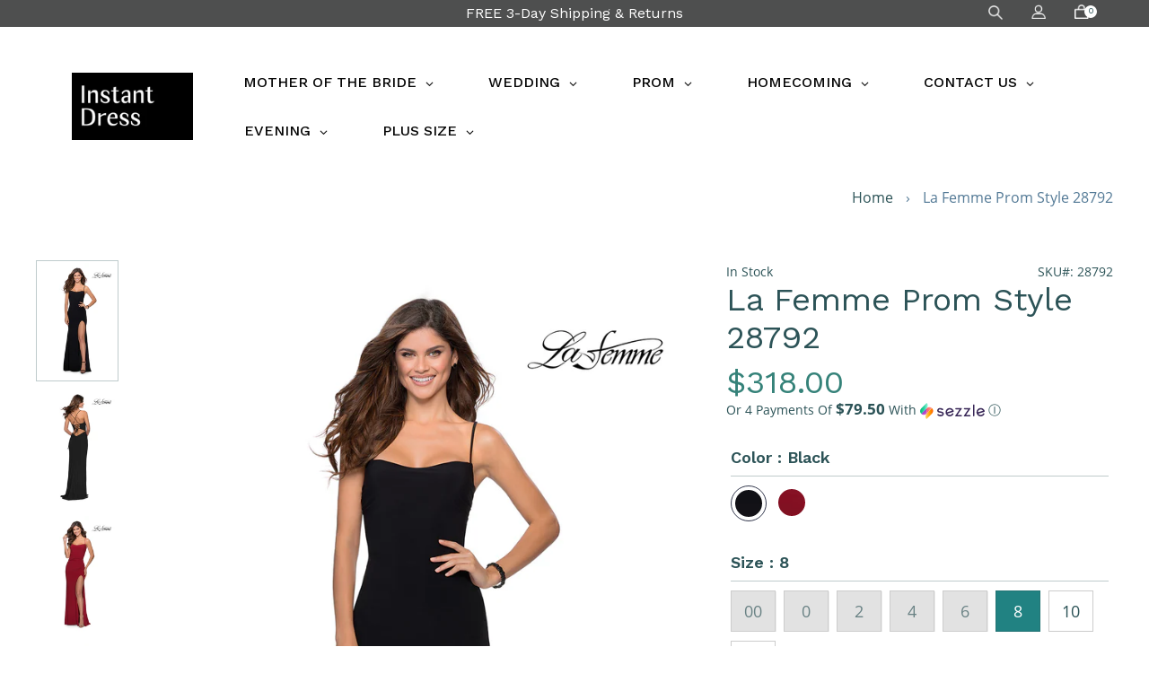

--- FILE ---
content_type: text/html; charset=utf-8
request_url: https://instantdress.com/products/la-femme-prom-style-28792
body_size: 37198
content:
<!doctype html>
<html class="no-js" lang="en">
<head>
  <meta charset="utf-8">
  <meta http-equiv="X-UA-Compatible" content="IE=edge,chrome=1">
  <meta name="viewport" content="width=device-width,initial-scale=1">
  <meta name="theme-color" content="#2fb4b4">
  <link rel="canonical" href="https://instantdress.com/products/la-femme-prom-style-28792"><link rel="shortcut icon" href="//instantdress.com/cdn/shop/files/BLACK_BG-01_32x32.jpg?v=1675989788" type="image/png"><title>La Femme Prom Style 28792
&ndash; Instant Dress</title><meta name="description" content="Chic jersey prom dress including a soft scoop neckline and intricate lace up back. A flattering side leg slit completes the look. Back zipper closure. Please review size chart for measurements of each La Femme size option. Fabric: Jersey Length (hollow to hem): Approx 60 inches Style: Long Dresses, Open Back"><!-- /snippets/social-meta-tags.liquid -->




<meta property="og:site_name" content="Instant Dress">
<meta property="og:url" content="https://instantdress.com/products/la-femme-prom-style-28792">
<meta property="og:title" content="La Femme Prom Style 28792">
<meta property="og:type" content="product">
<meta property="og:description" content="Chic jersey prom dress including a soft scoop neckline and intricate lace up back. A flattering side leg slit completes the look. Back zipper closure. Please review size chart for measurements of each La Femme size option. Fabric: Jersey Length (hollow to hem): Approx 60 inches Style: Long Dresses, Open Back">

  <meta property="og:price:amount" content="318.00">
  <meta property="og:price:currency" content="USD">

<meta property="og:image" content="http://instantdress.com/cdn/shop/products/28792_Black_F_1200x1200.jpg?v=1602092279"><meta property="og:image" content="http://instantdress.com/cdn/shop/products/28792_Black_B_1200x1200.jpg?v=1602092279"><meta property="og:image" content="http://instantdress.com/cdn/shop/products/28792_Red_F_1200x1200.jpg?v=1602092280">
<meta property="og:image:secure_url" content="https://instantdress.com/cdn/shop/products/28792_Black_F_1200x1200.jpg?v=1602092279"><meta property="og:image:secure_url" content="https://instantdress.com/cdn/shop/products/28792_Black_B_1200x1200.jpg?v=1602092279"><meta property="og:image:secure_url" content="https://instantdress.com/cdn/shop/products/28792_Red_F_1200x1200.jpg?v=1602092280">


<meta name="twitter:card" content="summary_large_image">
<meta name="twitter:title" content="La Femme Prom Style 28792">
<meta name="twitter:description" content="Chic jersey prom dress including a soft scoop neckline and intricate lace up back. A flattering side leg slit completes the look. Back zipper closure. Please review size chart for measurements of each La Femme size option. Fabric: Jersey Length (hollow to hem): Approx 60 inches Style: Long Dresses, Open Back">



    <link rel="preload" href="//instantdress.com/cdn/shop/t/30/assets/theme.scss.css?v=18203896345956365181663864559" as="style" onload="this.onload=null;this.rel='stylesheet'">
<noscript><link rel="stylesheet" href="//instantdress.com/cdn/shop/t/30/assets/theme.scss.css?v=18203896345956365181663864559"></noscript>

  <script>
    var theme = {
      strings: {
        addToCart: "Add to cart",
        soldOut: "Sold out",
        unavailable: "Unavailable",
        regularPrice: "Regular price",
        sale: "Sale",
        showMore: "Show More",
        showLess: "Show Less",
        addressError: "Error looking up that address",
        addressNoResults: "No results for that address",
        addressQueryLimit: "You have exceeded the Google API usage limit. Consider upgrading to a \u003ca href=\"https:\/\/developers.google.com\/maps\/premium\/usage-limits\"\u003ePremium Plan\u003c\/a\u003e.",
        authError: "There was a problem authenticating your Google Maps account.",
        newWindow: "Opens in a new window.",
        external: "Opens external website.",
        newWindowExternal: "Opens external website in a new window."
      },
      moneyFormat: "${{amount}}"
    }

    document.documentElement.className = document.documentElement.className.replace('no-js', 'js');
  </script><script src="https://ajax.googleapis.com/ajax/libs/jquery/3.5.1/jquery.min.js"></script>
  <script src="//instantdress.com/cdn/shop/t/30/assets/vendor.js?v=180679030847957529151625197629" defer="defer"></script>
  <script src="//instantdress.com/cdn/shop/t/30/assets/lazysizes.js?v=63098554868324070131625197624" async="async"></script>
  <script src="//instantdress.com/cdn/shop/t/30/assets/theme.js?v=132291190486787611841625197641" defer="defer"></script>
  <script src="//instantdress.com/cdn/shop/t/30/assets/a11y.js?v=33911398395737544511625200512"></script>

  
  <link rel="preload" href="https://cdn.jsdelivr.net/gh/fancyapps/fancybox@3.5.6/dist/jquery.fancybox.min.css" as="style" onload="this.onload=null;this.rel='stylesheet'">
<noscript><link rel="stylesheet" href="https://cdn.jsdelivr.net/gh/fancyapps/fancybox@3.5.6/dist/jquery.fancybox.min.css"></noscript>
  
  <script>window.performance && window.performance.mark && window.performance.mark('shopify.content_for_header.start');</script><meta name="facebook-domain-verification" content="tc6lxcl3ovas3y45lbw2e5fq7t068x">
<meta id="shopify-digital-wallet" name="shopify-digital-wallet" content="/7537197122/digital_wallets/dialog">
<meta name="shopify-checkout-api-token" content="9e9b8d2213ee53f3d8b6d51f7ea69aaa">
<meta id="in-context-paypal-metadata" data-shop-id="7537197122" data-venmo-supported="false" data-environment="production" data-locale="en_US" data-paypal-v4="true" data-currency="USD">
<link rel="alternate" type="application/json+oembed" href="https://instantdress.com/products/la-femme-prom-style-28792.oembed">
<script async="async" src="/checkouts/internal/preloads.js?locale=en-US"></script>
<link rel="preconnect" href="https://shop.app" crossorigin="anonymous">
<script async="async" src="https://shop.app/checkouts/internal/preloads.js?locale=en-US&shop_id=7537197122" crossorigin="anonymous"></script>
<script id="apple-pay-shop-capabilities" type="application/json">{"shopId":7537197122,"countryCode":"US","currencyCode":"USD","merchantCapabilities":["supports3DS"],"merchantId":"gid:\/\/shopify\/Shop\/7537197122","merchantName":"Instant Dress","requiredBillingContactFields":["postalAddress","email","phone"],"requiredShippingContactFields":["postalAddress","email","phone"],"shippingType":"shipping","supportedNetworks":["visa","masterCard","amex","discover","elo","jcb"],"total":{"type":"pending","label":"Instant Dress","amount":"1.00"},"shopifyPaymentsEnabled":true,"supportsSubscriptions":true}</script>
<script id="shopify-features" type="application/json">{"accessToken":"9e9b8d2213ee53f3d8b6d51f7ea69aaa","betas":["rich-media-storefront-analytics"],"domain":"instantdress.com","predictiveSearch":true,"shopId":7537197122,"locale":"en"}</script>
<script>var Shopify = Shopify || {};
Shopify.shop = "instantdress.myshopify.com";
Shopify.locale = "en";
Shopify.currency = {"active":"USD","rate":"1.0"};
Shopify.country = "US";
Shopify.theme = {"name":"Instant Dress-V1.1-ADA","id":120365547586,"schema_name":"Debut","schema_version":"11.1.1","theme_store_id":796,"role":"main"};
Shopify.theme.handle = "null";
Shopify.theme.style = {"id":null,"handle":null};
Shopify.cdnHost = "instantdress.com/cdn";
Shopify.routes = Shopify.routes || {};
Shopify.routes.root = "/";</script>
<script type="module">!function(o){(o.Shopify=o.Shopify||{}).modules=!0}(window);</script>
<script>!function(o){function n(){var o=[];function n(){o.push(Array.prototype.slice.apply(arguments))}return n.q=o,n}var t=o.Shopify=o.Shopify||{};t.loadFeatures=n(),t.autoloadFeatures=n()}(window);</script>
<script>
  window.ShopifyPay = window.ShopifyPay || {};
  window.ShopifyPay.apiHost = "shop.app\/pay";
  window.ShopifyPay.redirectState = null;
</script>
<script id="shop-js-analytics" type="application/json">{"pageType":"product"}</script>
<script defer="defer" async type="module" src="//instantdress.com/cdn/shopifycloud/shop-js/modules/v2/client.init-shop-cart-sync_BdyHc3Nr.en.esm.js"></script>
<script defer="defer" async type="module" src="//instantdress.com/cdn/shopifycloud/shop-js/modules/v2/chunk.common_Daul8nwZ.esm.js"></script>
<script type="module">
  await import("//instantdress.com/cdn/shopifycloud/shop-js/modules/v2/client.init-shop-cart-sync_BdyHc3Nr.en.esm.js");
await import("//instantdress.com/cdn/shopifycloud/shop-js/modules/v2/chunk.common_Daul8nwZ.esm.js");

  window.Shopify.SignInWithShop?.initShopCartSync?.({"fedCMEnabled":true,"windoidEnabled":true});

</script>
<script>
  window.Shopify = window.Shopify || {};
  if (!window.Shopify.featureAssets) window.Shopify.featureAssets = {};
  window.Shopify.featureAssets['shop-js'] = {"shop-cart-sync":["modules/v2/client.shop-cart-sync_QYOiDySF.en.esm.js","modules/v2/chunk.common_Daul8nwZ.esm.js"],"init-fed-cm":["modules/v2/client.init-fed-cm_DchLp9rc.en.esm.js","modules/v2/chunk.common_Daul8nwZ.esm.js"],"shop-button":["modules/v2/client.shop-button_OV7bAJc5.en.esm.js","modules/v2/chunk.common_Daul8nwZ.esm.js"],"init-windoid":["modules/v2/client.init-windoid_DwxFKQ8e.en.esm.js","modules/v2/chunk.common_Daul8nwZ.esm.js"],"shop-cash-offers":["modules/v2/client.shop-cash-offers_DWtL6Bq3.en.esm.js","modules/v2/chunk.common_Daul8nwZ.esm.js","modules/v2/chunk.modal_CQq8HTM6.esm.js"],"shop-toast-manager":["modules/v2/client.shop-toast-manager_CX9r1SjA.en.esm.js","modules/v2/chunk.common_Daul8nwZ.esm.js"],"init-shop-email-lookup-coordinator":["modules/v2/client.init-shop-email-lookup-coordinator_UhKnw74l.en.esm.js","modules/v2/chunk.common_Daul8nwZ.esm.js"],"pay-button":["modules/v2/client.pay-button_DzxNnLDY.en.esm.js","modules/v2/chunk.common_Daul8nwZ.esm.js"],"avatar":["modules/v2/client.avatar_BTnouDA3.en.esm.js"],"init-shop-cart-sync":["modules/v2/client.init-shop-cart-sync_BdyHc3Nr.en.esm.js","modules/v2/chunk.common_Daul8nwZ.esm.js"],"shop-login-button":["modules/v2/client.shop-login-button_D8B466_1.en.esm.js","modules/v2/chunk.common_Daul8nwZ.esm.js","modules/v2/chunk.modal_CQq8HTM6.esm.js"],"init-customer-accounts-sign-up":["modules/v2/client.init-customer-accounts-sign-up_C8fpPm4i.en.esm.js","modules/v2/client.shop-login-button_D8B466_1.en.esm.js","modules/v2/chunk.common_Daul8nwZ.esm.js","modules/v2/chunk.modal_CQq8HTM6.esm.js"],"init-shop-for-new-customer-accounts":["modules/v2/client.init-shop-for-new-customer-accounts_CVTO0Ztu.en.esm.js","modules/v2/client.shop-login-button_D8B466_1.en.esm.js","modules/v2/chunk.common_Daul8nwZ.esm.js","modules/v2/chunk.modal_CQq8HTM6.esm.js"],"init-customer-accounts":["modules/v2/client.init-customer-accounts_dRgKMfrE.en.esm.js","modules/v2/client.shop-login-button_D8B466_1.en.esm.js","modules/v2/chunk.common_Daul8nwZ.esm.js","modules/v2/chunk.modal_CQq8HTM6.esm.js"],"shop-follow-button":["modules/v2/client.shop-follow-button_CkZpjEct.en.esm.js","modules/v2/chunk.common_Daul8nwZ.esm.js","modules/v2/chunk.modal_CQq8HTM6.esm.js"],"lead-capture":["modules/v2/client.lead-capture_BntHBhfp.en.esm.js","modules/v2/chunk.common_Daul8nwZ.esm.js","modules/v2/chunk.modal_CQq8HTM6.esm.js"],"checkout-modal":["modules/v2/client.checkout-modal_CfxcYbTm.en.esm.js","modules/v2/chunk.common_Daul8nwZ.esm.js","modules/v2/chunk.modal_CQq8HTM6.esm.js"],"shop-login":["modules/v2/client.shop-login_Da4GZ2H6.en.esm.js","modules/v2/chunk.common_Daul8nwZ.esm.js","modules/v2/chunk.modal_CQq8HTM6.esm.js"],"payment-terms":["modules/v2/client.payment-terms_MV4M3zvL.en.esm.js","modules/v2/chunk.common_Daul8nwZ.esm.js","modules/v2/chunk.modal_CQq8HTM6.esm.js"]};
</script>
<script>(function() {
  var isLoaded = false;
  function asyncLoad() {
    if (isLoaded) return;
    isLoaded = true;
    var urls = ["https:\/\/d10lpsik1i8c69.cloudfront.net\/w.js?shop=instantdress.myshopify.com","https:\/\/swymv3free-01.azureedge.net\/code\/swym-shopify.js?shop=instantdress.myshopify.com"];
    for (var i = 0; i < urls.length; i++) {
      var s = document.createElement('script');
      s.type = 'text/javascript';
      s.async = true;
      s.src = urls[i];
      var x = document.getElementsByTagName('script')[0];
      x.parentNode.insertBefore(s, x);
    }
  };
  if(window.attachEvent) {
    window.attachEvent('onload', asyncLoad);
  } else {
    window.addEventListener('load', asyncLoad, false);
  }
})();</script>
<script id="__st">var __st={"a":7537197122,"offset":-28800,"reqid":"9fa032ff-3aa3-4000-9ca9-c175aecd6e40-1768989405","pageurl":"instantdress.com\/products\/la-femme-prom-style-28792","u":"eded0662c719","p":"product","rtyp":"product","rid":4701362978882};</script>
<script>window.ShopifyPaypalV4VisibilityTracking = true;</script>
<script id="captcha-bootstrap">!function(){'use strict';const t='contact',e='account',n='new_comment',o=[[t,t],['blogs',n],['comments',n],[t,'customer']],c=[[e,'customer_login'],[e,'guest_login'],[e,'recover_customer_password'],[e,'create_customer']],r=t=>t.map((([t,e])=>`form[action*='/${t}']:not([data-nocaptcha='true']) input[name='form_type'][value='${e}']`)).join(','),a=t=>()=>t?[...document.querySelectorAll(t)].map((t=>t.form)):[];function s(){const t=[...o],e=r(t);return a(e)}const i='password',u='form_key',d=['recaptcha-v3-token','g-recaptcha-response','h-captcha-response',i],f=()=>{try{return window.sessionStorage}catch{return}},m='__shopify_v',_=t=>t.elements[u];function p(t,e,n=!1){try{const o=window.sessionStorage,c=JSON.parse(o.getItem(e)),{data:r}=function(t){const{data:e,action:n}=t;return t[m]||n?{data:e,action:n}:{data:t,action:n}}(c);for(const[e,n]of Object.entries(r))t.elements[e]&&(t.elements[e].value=n);n&&o.removeItem(e)}catch(o){console.error('form repopulation failed',{error:o})}}const l='form_type',E='cptcha';function T(t){t.dataset[E]=!0}const w=window,h=w.document,L='Shopify',v='ce_forms',y='captcha';let A=!1;((t,e)=>{const n=(g='f06e6c50-85a8-45c8-87d0-21a2b65856fe',I='https://cdn.shopify.com/shopifycloud/storefront-forms-hcaptcha/ce_storefront_forms_captcha_hcaptcha.v1.5.2.iife.js',D={infoText:'Protected by hCaptcha',privacyText:'Privacy',termsText:'Terms'},(t,e,n)=>{const o=w[L][v],c=o.bindForm;if(c)return c(t,g,e,D).then(n);var r;o.q.push([[t,g,e,D],n]),r=I,A||(h.body.append(Object.assign(h.createElement('script'),{id:'captcha-provider',async:!0,src:r})),A=!0)});var g,I,D;w[L]=w[L]||{},w[L][v]=w[L][v]||{},w[L][v].q=[],w[L][y]=w[L][y]||{},w[L][y].protect=function(t,e){n(t,void 0,e),T(t)},Object.freeze(w[L][y]),function(t,e,n,w,h,L){const[v,y,A,g]=function(t,e,n){const i=e?o:[],u=t?c:[],d=[...i,...u],f=r(d),m=r(i),_=r(d.filter((([t,e])=>n.includes(e))));return[a(f),a(m),a(_),s()]}(w,h,L),I=t=>{const e=t.target;return e instanceof HTMLFormElement?e:e&&e.form},D=t=>v().includes(t);t.addEventListener('submit',(t=>{const e=I(t);if(!e)return;const n=D(e)&&!e.dataset.hcaptchaBound&&!e.dataset.recaptchaBound,o=_(e),c=g().includes(e)&&(!o||!o.value);(n||c)&&t.preventDefault(),c&&!n&&(function(t){try{if(!f())return;!function(t){const e=f();if(!e)return;const n=_(t);if(!n)return;const o=n.value;o&&e.removeItem(o)}(t);const e=Array.from(Array(32),(()=>Math.random().toString(36)[2])).join('');!function(t,e){_(t)||t.append(Object.assign(document.createElement('input'),{type:'hidden',name:u})),t.elements[u].value=e}(t,e),function(t,e){const n=f();if(!n)return;const o=[...t.querySelectorAll(`input[type='${i}']`)].map((({name:t})=>t)),c=[...d,...o],r={};for(const[a,s]of new FormData(t).entries())c.includes(a)||(r[a]=s);n.setItem(e,JSON.stringify({[m]:1,action:t.action,data:r}))}(t,e)}catch(e){console.error('failed to persist form',e)}}(e),e.submit())}));const S=(t,e)=>{t&&!t.dataset[E]&&(n(t,e.some((e=>e===t))),T(t))};for(const o of['focusin','change'])t.addEventListener(o,(t=>{const e=I(t);D(e)&&S(e,y())}));const B=e.get('form_key'),M=e.get(l),P=B&&M;t.addEventListener('DOMContentLoaded',(()=>{const t=y();if(P)for(const e of t)e.elements[l].value===M&&p(e,B);[...new Set([...A(),...v().filter((t=>'true'===t.dataset.shopifyCaptcha))])].forEach((e=>S(e,t)))}))}(h,new URLSearchParams(w.location.search),n,t,e,['guest_login'])})(!0,!0)}();</script>
<script integrity="sha256-4kQ18oKyAcykRKYeNunJcIwy7WH5gtpwJnB7kiuLZ1E=" data-source-attribution="shopify.loadfeatures" defer="defer" src="//instantdress.com/cdn/shopifycloud/storefront/assets/storefront/load_feature-a0a9edcb.js" crossorigin="anonymous"></script>
<script crossorigin="anonymous" defer="defer" src="//instantdress.com/cdn/shopifycloud/storefront/assets/shopify_pay/storefront-65b4c6d7.js?v=20250812"></script>
<script data-source-attribution="shopify.dynamic_checkout.dynamic.init">var Shopify=Shopify||{};Shopify.PaymentButton=Shopify.PaymentButton||{isStorefrontPortableWallets:!0,init:function(){window.Shopify.PaymentButton.init=function(){};var t=document.createElement("script");t.src="https://instantdress.com/cdn/shopifycloud/portable-wallets/latest/portable-wallets.en.js",t.type="module",document.head.appendChild(t)}};
</script>
<script data-source-attribution="shopify.dynamic_checkout.buyer_consent">
  function portableWalletsHideBuyerConsent(e){var t=document.getElementById("shopify-buyer-consent"),n=document.getElementById("shopify-subscription-policy-button");t&&n&&(t.classList.add("hidden"),t.setAttribute("aria-hidden","true"),n.removeEventListener("click",e))}function portableWalletsShowBuyerConsent(e){var t=document.getElementById("shopify-buyer-consent"),n=document.getElementById("shopify-subscription-policy-button");t&&n&&(t.classList.remove("hidden"),t.removeAttribute("aria-hidden"),n.addEventListener("click",e))}window.Shopify?.PaymentButton&&(window.Shopify.PaymentButton.hideBuyerConsent=portableWalletsHideBuyerConsent,window.Shopify.PaymentButton.showBuyerConsent=portableWalletsShowBuyerConsent);
</script>
<script data-source-attribution="shopify.dynamic_checkout.cart.bootstrap">document.addEventListener("DOMContentLoaded",(function(){function t(){return document.querySelector("shopify-accelerated-checkout-cart, shopify-accelerated-checkout")}if(t())Shopify.PaymentButton.init();else{new MutationObserver((function(e,n){t()&&(Shopify.PaymentButton.init(),n.disconnect())})).observe(document.body,{childList:!0,subtree:!0})}}));
</script>
<link id="shopify-accelerated-checkout-styles" rel="stylesheet" media="screen" href="https://instantdress.com/cdn/shopifycloud/portable-wallets/latest/accelerated-checkout-backwards-compat.css" crossorigin="anonymous">
<style id="shopify-accelerated-checkout-cart">
        #shopify-buyer-consent {
  margin-top: 1em;
  display: inline-block;
  width: 100%;
}

#shopify-buyer-consent.hidden {
  display: none;
}

#shopify-subscription-policy-button {
  background: none;
  border: none;
  padding: 0;
  text-decoration: underline;
  font-size: inherit;
  cursor: pointer;
}

#shopify-subscription-policy-button::before {
  box-shadow: none;
}

      </style>

<script>window.performance && window.performance.mark && window.performance.mark('shopify.content_for_header.end');</script>
      
<!-- BEGIN app block: shopify://apps/globo-mega-menu/blocks/app-embed/7a00835e-fe40-45a5-a615-2eb4ab697b58 -->
<link href="//cdn.shopify.com/extensions/019b6e53-04e2-713c-aa06-5bced6079bf6/menufrontend-304/assets/main-navigation-styles.min.css" rel="stylesheet" type="text/css" media="all" />
<link href="//cdn.shopify.com/extensions/019b6e53-04e2-713c-aa06-5bced6079bf6/menufrontend-304/assets/theme-styles.min.css" rel="stylesheet" type="text/css" media="all" />
<script type="text/javascript" hs-ignore data-cookieconsent="ignore" data-ccm-injected>
document.getElementsByTagName('html')[0].classList.add('globo-menu-loading');
window.GloboMenuConfig = window.GloboMenuConfig || {}
window.GloboMenuConfig.curLocale = "en";
window.GloboMenuConfig.shop = "instantdress.myshopify.com";
window.GloboMenuConfig.GloboMenuLocale = "en";
window.GloboMenuConfig.locale = "en";
window.menuRootUrl = "";
window.GloboMenuCustomer = false;
window.GloboMenuAssetsUrl = 'https://cdn.shopify.com/extensions/019b6e53-04e2-713c-aa06-5bced6079bf6/menufrontend-304/assets/';
window.GloboMenuFilesUrl = '//instantdress.com/cdn/shop/files/';
window.GloboMenuLinklists = {"footer": [{'url' :"\/pages\/orders-and-returns", 'title': "FREE 3-DAY SHIPPING \u0026 RETURNS"},{'url' :"\/pages\/returns-and-exchanges-policy", 'title': "Returns \u0026 Exchanges"},{'url' :"\/pages\/shipping-policies", 'title': "Shipping Policy"},{'url' :"\/pages\/faq", 'title': "FAQ"},{'url' :"\/pages\/contact-us", 'title': "Contact Us"},{'url' :"\/pages\/about-us", 'title': "About Us"},{'url' :"\/pages\/privacy-policy-cookie-restriction-mode", 'title': "Privacy \u0026 Cookie Policy"},{'url' :"\/pages\/accessibility", 'title': "Accessibility"}],"customer-account-main-menu": [{'url' :"\/", 'title': "Shop"},{'url' :"https:\/\/shopify.com\/7537197122\/account\/orders?locale=en\u0026region_country=US", 'title': "Orders"}]}
window.GloboMenuConfig.is_app_embedded = true;
window.showAdsInConsole = true;
</script>

<script hs-ignore data-cookieconsent="ignore" data-ccm-injected type="text/javascript">
  window.GloboMenus = window.GloboMenus || [];
  var menuKey = 4035;
  window.GloboMenus[menuKey] = window.GloboMenus[menuKey] || {};
  window.GloboMenus[menuKey].id = menuKey;window.GloboMenus[menuKey].replacement = {"type":"auto"};window.GloboMenus[menuKey].type = "main";
  window.GloboMenus[menuKey].schedule = null;
  window.GloboMenus[menuKey].settings ={"font":{"tab_fontsize":"14","menu_fontsize":"16","tab_fontfamily":"Work Sans","tab_fontweight":"500","menu_fontfamily":"Work Sans","menu_fontweight":"500","tab_fontfamily_2":"Lato","menu_fontfamily_2":"Lato","submenu_text_fontsize":"15","tab_fontfamily_custom":false,"menu_fontfamily_custom":false,"submenu_text_fontfamily":"Work Sans","submenu_text_fontweight":"400","submenu_heading_fontsize":"15","submenu_text_fontfamily_2":"Arimo","submenu_heading_fontfamily":"Work Sans","submenu_heading_fontweight":"600","submenu_description_fontsize":"12","submenu_heading_fontfamily_2":"Bitter","submenu_description_fontfamily":"Work Sans","submenu_description_fontweight":"400","submenu_text_fontfamily_custom":false,"submenu_description_fontfamily_2":"Indie Flower","submenu_heading_fontfamily_custom":false,"submenu_description_fontfamily_custom":false},"color":{"menu_text":"rgba(5, 5, 5, 1)","menu_border":"rgba(255, 255, 255, 1)","submenu_text":"#313131","atc_text_color":"#FFFFFF","submenu_border":"#d1d1d1","menu_background":"rgba(255, 255, 255, 1)","menu_text_hover":"#f6f1f1","sale_text_color":"#ffffff","submenu_heading":"rgba(0, 0, 0, 1)","tab_heading_color":"#202020","soldout_text_color":"#757575","submenu_background":"rgba(231, 228, 228, 1)","submenu_text_hover":"#000000","submenu_description":"#969696","atc_background_color":"#1F1F1F","atc_text_color_hover":"#FFFFFF","tab_background_hover":"#d9d9d9","menu_background_hover":"rgba(64, 62, 62, 1)","sale_background_color":"#ec523e","soldout_background_color":"#d5d5d5","tab_heading_active_color":"#000000","submenu_description_hover":"#4d5bcd","atc_background_color_hover":"#000000"},"general":{"align":"left","login":false,"border":true,"logout":false,"search":false,"account":false,"trigger":"hover","register":false,"atcButton":false,"indicators":true,"responsive":"768","transition":"shiftup","menu_padding":"30","carousel_loop":true,"mobile_border":true,"mobile_trigger":"click_toggle","submenu_border":true,"tab_lineheight":"50","menu_lineheight":"54","lazy_load_enable":false,"transition_delay":"300","transition_speed":"150","carousel_auto_play":true,"dropdown_lineheight":"50","linklist_lineheight":"30","mobile_sticky_header":true,"desktop_sticky_header":true,"mobile_hide_linklist_submenu":true},"language":{"name":"Name","sale":"Sale","send":"Send","view":"View details","email":"Email","phone":"Phone Number","search":"Search for...","message":"Message","sold_out":"Sold out","add_to_cart":"Add to cart"}};
  window.GloboMenus[menuKey].itemsLength = 7;
</script><script type="template/html" id="globoMenu4035HTML"><ul class="gm-menu gm-menu-4035 gm-bordered gm-mobile-bordered gm-has-retractor gm-submenu-align-left gm-menu-trigger-hover gm-transition-shiftup" data-menu-id="4035" data-transition-speed="150" data-transition-delay="300">
<li data-gmmi="0" data-gmdi="0" class="gm-item gm-level-0 gm-has-submenu gm-submenu-mega gm-submenu-align-left"><a class="gm-target" title="MOTHER OF THE BRIDE" href="/collections/mother-of-the-bride"><span class="gm-text">MOTHER OF THE BRIDE</span><span class="gm-retractor"></span></a><div 
      class="gm-submenu gm-mega gm-submenu-bordered" 
      style="width: 850px;"
    ><div style="" class="submenu-background"></div>
      <ul class="gm-grid">
<li class="gm-item gm-grid-item gmcol-2 gm-has-submenu"><ul style="--columns:1" class="gm-links gm-jc-start">
<li class="gm-item gm-heading" data-link-group="1"><div class="gm-target" title="BY COLOR"><span class="gm-text">BY COLOR</span><span class="gm-retractor"></span></div>
</li>
<li class="gm-item" data-link-group="1"><a class="gm-target" title="Black" href="https://instantdress.com/collections/mother-of-the-bride/color_black"><span class="gm-text">Black</span></a>
</li>
<li class="gm-item" data-link-group="1"><a class="gm-target" title="Blue" href="https://instantdress.com/collections/mother-of-the-bride/color_blue"><span class="gm-text">Blue</span></a>
</li>
<li class="gm-item" data-link-group="1"><a class="gm-target" title="Brown" href="https://instantdress.com/collections/mother-of-the-bride/color_brown"><span class="gm-text">Brown</span></a>
</li>
<li class="gm-item" data-link-group="1"><a class="gm-target" title="Gold" href="https://instantdress.com/collections/mother-of-the-bride/color_gold"><span class="gm-text">Gold</span></a>
</li>
<li class="gm-item" data-link-group="1"><a class="gm-target" title="Gray" href="https://instantdress.com/collections/mother-of-the-bride/color_gray"><span class="gm-text">Gray</span></a>
</li>
<li class="gm-item" data-link-group="1"><a class="gm-target" title="Green" href="https://instantdress.com/collections/mother-of-the-bride/color_green"><span class="gm-text">Green</span></a>
</li>
<li class="gm-item" data-link-group="1"><a class="gm-target" title="Nude" href="https://instantdress.com/collections/mother-of-the-bride/color_nude"><span class="gm-text">Nude</span></a>
</li>
<li class="gm-item" data-link-group="1"><a class="gm-target" title="Pink" href="https://instantdress.com/collections/mother-of-the-bride/color_pink"><span class="gm-text">Pink</span></a>
</li>
<li class="gm-item" data-link-group="1"><a class="gm-target" title="Print" href="https://instantdress.com/collections/mother-of-the-bride/color_print"><span class="gm-text">Print</span></a>
</li>
<li class="gm-item" data-link-group="1"><a class="gm-target" title="Purple" href="https://instantdress.com/collections/mother-of-the-bride/color_purple"><span class="gm-text">Purple</span></a>
</li>
<li class="gm-item" data-link-group="1"><a class="gm-target" title="Red" href="https://instantdress.com/collections/mother-of-the-bride/color_red"><span class="gm-text">Red</span></a>
</li>
<li class="gm-item" data-link-group="1"><a class="gm-target" title="Silver" href="https://instantdress.com/collections/mother-of-the-bride/color_silver"><span class="gm-text">Silver</span></a>
</li>
<li class="gm-item" data-link-group="1"><a class="gm-target" title="White" href="https://instantdress.com/collections/mother-of-the-bride/color_white"><span class="gm-text">White</span></a>
</li></ul>
</li>
<li class="gm-item gm-grid-item gmcol-2 gm-has-submenu"><ul style="--columns:1" class="gm-links">
<li class="gm-item gm-heading" data-link-group="1"><div class="gm-target" title="BY STYLE"><span class="gm-text">BY STYLE</span><span class="gm-retractor"></span></div>
</li>
<li class="gm-item" data-link-group="1"><a class="gm-target" title="A-line" href="https://instantdress.com/collections/mother-of-the-bride/style_a-line"><span class="gm-text">A-line</span></a>
</li>
<li class="gm-item" data-link-group="1"><a class="gm-target" title="Beaded" href="https://instantdress.com/collections/mother-of-the-bride/style_beaded"><span class="gm-text">Beaded</span></a>
</li>
<li class="gm-item" data-link-group="1"><a class="gm-target" title="Cap Sleeves" href="https://instantdress.com/collections/mother-of-the-bride/style_cap-sleeves"><span class="gm-text">Cap Sleeves</span></a>
</li>
<li class="gm-item" data-link-group="1"><a class="gm-target" title="Column" href="https://instantdress.com/collections/mother-of-the-bride/style_column"><span class="gm-text">Column</span></a>
</li>
<li class="gm-item" data-link-group="1"><a class="gm-target" title="Empire Waist" href="https://instantdress.com/collections/mother-of-the-bride/style_empire-waist"><span class="gm-text">Empire Waist</span></a>
</li>
<li class="gm-item" data-link-group="1"><a class="gm-target" title="Jewel Tone" href="https://instantdress.com/collections/mother-of-the-bride/style_jewel-tone"><span class="gm-text">Jewel Tone</span></a>
</li>
<li class="gm-item" data-link-group="1"><a class="gm-target" title="Long Sleeves" href="https://instantdress.com/collections/mother-of-the-bride/style_long-sleeves"><span class="gm-text">Long Sleeves</span></a>
</li>
<li class="gm-item" data-link-group="1"><a class="gm-target" title="Mermaid" href="https://instantdress.com/collections/mother-of-the-bride/style_mermaid"><span class="gm-text">Mermaid</span></a>
</li>
<li class="gm-item" data-link-group="1"><a class="gm-target" title="Metallic" href="https://instantdress.com/collections/mother-of-the-bride/style_metallic"><span class="gm-text">Metallic</span></a>
</li>
<li class="gm-item" data-link-group="1"><a class="gm-target" title="Peplum" href="https://instantdress.com/collections/mother-of-the-bride/style_peplum"><span class="gm-text">Peplum</span></a>
</li>
<li class="gm-item" data-link-group="1"><a class="gm-target" title="Pockets" href="https://instantdress.com/collections/mother-of-the-bride/style_pockets"><span class="gm-text">Pockets</span></a>
</li>
<li class="gm-item" data-link-group="1"><a class="gm-target" title="Ruched" href="https://instantdress.com/collections/mother-of-the-bride/style_ruched"><span class="gm-text">Ruched</span></a>
</li>
<li class="gm-item" data-link-group="1"><a class="gm-target" title="Short Sleeve" href="https://instantdress.com/collections/mother-of-the-bride/style_short-sleeve"><span class="gm-text">Short Sleeve</span></a>
</li>
<li class="gm-item" data-link-group="1"><a class="gm-target" title="Sleeveless" href="https://instantdress.com/collections/mother-of-the-bride/style_sleeveless"><span class="gm-text">Sleeveless</span></a>
</li>
<li class="gm-item" data-link-group="1"><a class="gm-target" title="Strapless" href="https://instantdress.com/collections/mother-of-the-bride/style_strapless"><span class="gm-text">Strapless</span></a>
</li>
<li class="gm-item" data-link-group="1"><a class="gm-target" title="Three-Quarter Sleeves" href="https://instantdress.com/collections/mother-of-the-bride/style_three-quarter-sleeves"><span class="gm-text">Three-Quarter Sleeves</span></a>
</li></ul>
</li>
<li class="gm-item gm-grid-item gmcol-2 gm-has-submenu"><ul style="--columns:1" class="gm-links">
<li class="gm-item gm-heading" data-link-group="1"><div class="gm-target" title="BY LENGTH"><span class="gm-text">BY LENGTH</span><span class="gm-retractor"></span></div>
</li>
<li class="gm-item" data-link-group="1"><a class="gm-target" title="Long Dresses" href="https://instantdress.com/collections/mother-of-the-bride/style_long-dresses"><span class="gm-text">Long Dresses</span></a>
</li>
<li class="gm-item" data-link-group="1"><a class="gm-target" title="Knee Length" href="https://instantdress.com/collections/mother-of-the-bride/length_knee-length"><span class="gm-text">Knee Length</span></a>
</li>
<li class="gm-item" data-link-group="1"><a class="gm-target" title="Short Dresses" href="https://instantdress.com/collections/mother-of-the-bride/length_short-dresses"><span class="gm-text">Short Dresses</span></a>
</li></ul>
</li>
<li class="gm-item gm-grid-item gmcol-2 gm-has-submenu"><ul style="--columns:1" class="gm-links">
<li class="gm-item gm-heading" data-link-group="1"><div class="gm-target" title="BY FABRIC"><span class="gm-text">BY FABRIC</span><span class="gm-retractor"></span></div>
</li>
<li class="gm-item" data-link-group="1"><a class="gm-target" title="Chiffon" href="https://instantdress.com/collections/mother-of-the-bride/fabric_chiffon"><span class="gm-text">Chiffon</span></a>
</li>
<li class="gm-item" data-link-group="1"><a class="gm-target" title="Jersey" href="https://instantdress.com/collections/mother-of-the-bride/fabric_jersey"><span class="gm-text">Jersey</span></a>
</li>
<li class="gm-item" data-link-group="1"><a class="gm-target" title="Lace" href="https://instantdress.com/collections/mother-of-the-bride/fabric_lace"><span class="gm-text">Lace</span></a>
</li>
<li class="gm-item" data-link-group="1"><a class="gm-target" title="Satin" href="https://instantdress.com/collections/mother-of-the-bride/fabric_satin"><span class="gm-text">Satin</span></a>
</li>
<li class="gm-item" data-link-group="1"><a class="gm-target" title="Sequins" href="https://instantdress.com/collections/mother-of-the-bride/fabric_sequins"><span class="gm-text">Sequins</span></a>
</li>
<li class="gm-item" data-link-group="1"><a class="gm-target" title="Tulle" href="https://instantdress.com/collections/mother-of-the-bride/fabric_tulle"><span class="gm-text">Tulle</span></a>
</li>
<li class="gm-item" data-link-group="1"><a class="gm-target" title="Velvet" href="https://instantdress.com/collections/mother-of-the-bride/fabric_velvet"><span class="gm-text">Velvet</span></a>
</li></ul>
</li>
<li class="gm-item gm-grid-item gmcol-3 gm-has-submenu"><ul style="--columns:1" class="gm-links">
<li class="gm-item" data-link-group="0"><a class="gm-target" title="SHOP ALL DRESSES" href="/collections/mother-of-the-bride"><span class="gm-text">SHOP ALL DRESSES</span></a>
</li></ul>
</li></ul>
    </div></li>

<li data-gmmi="1" data-gmdi="1" class="gm-item gm-level-0 gm-has-submenu gm-submenu-mega gm-submenu-align-left"><a class="gm-target" title="WEDDING"><span class="gm-text">WEDDING</span><span class="gm-retractor"></span></a><div 
      class="gm-submenu gm-mega gm-submenu-bordered" 
      style="width: 550px;"
    ><div style="" class="submenu-background"></div>
      <ul class="gm-grid">
<li class="gm-item gm-grid-item gmcol-4 gm-has-submenu"><ul style="--columns:1" class="gm-links gm-jc-start">
<li class="gm-item" data-link-group="0"><a class="gm-target" title="Bridesmaid" href="https://instantdress.com/collections/bridesmaid"><span class="gm-text">Bridesmaid</span></a>
</li>
<li class="gm-item" data-link-group="0"><a class="gm-target" title="Informal Bridal" href="/collections/informal-bridal"><span class="gm-text">Informal Bridal</span></a>
</li>
<li class="gm-item" data-link-group="0"><a class="gm-target" title="Mother of the Bride" href="https://instantdress.com/collections/mother-of-the-bride"><span class="gm-text">Mother of the Bride</span></a>
</li>
<li class="gm-item" data-link-group="0"><a class="gm-target" title="Wedding Guest" href="/collections/wedding-guest"><span class="gm-text">Wedding Guest</span></a>
</li></ul>
</li></ul>
    </div></li>

<li data-gmmi="2" data-gmdi="2" class="gm-item gm-level-0 gm-has-submenu gm-submenu-mega gm-submenu-align-left"><a class="gm-target" title="PROM" href="/collections/prom"><span class="gm-text">PROM</span><span class="gm-retractor"></span></a><div 
      class="gm-submenu gm-mega gm-submenu-bordered" 
      style="width: 850px;"
    ><div style="" class="submenu-background"></div>
      <ul class="gm-grid">
<li class="gm-item gm-grid-item gmcol-2 gm-has-submenu"><ul style="--columns:1" class="gm-links gm-jc-start">
<li class="gm-item gm-heading" data-link-group="1"><div class="gm-target" title="BY COLOR"><span class="gm-text">BY COLOR</span><span class="gm-retractor"></span></div>
</li>
<li class="gm-item" data-link-group="1"><a class="gm-target" title="Black" href="https://instantdress.com/collections/prom/color_black"><span class="gm-text">Black</span></a>
</li>
<li class="gm-item" data-link-group="1"><a class="gm-target" title="Blue" href="https://instantdress.com/collections/prom/color_blue"><span class="gm-text">Blue</span></a>
</li>
<li class="gm-item" data-link-group="1"><a class="gm-target" title="Brown" href="https://instantdress.com/collections/prom/color_brown"><span class="gm-text">Brown</span></a>
</li>
<li class="gm-item" data-link-group="1"><a class="gm-target" title="Gold" href="https://instantdress.com/collections/prom/color_gold"><span class="gm-text">Gold</span></a>
</li>
<li class="gm-item" data-link-group="1"><a class="gm-target" title="Gray" href="https://instantdress.com/collections/prom/color_gray"><span class="gm-text">Gray</span></a>
</li>
<li class="gm-item" data-link-group="1"><a class="gm-target" title="Green" href="https://instantdress.com/collections/prom/color_green"><span class="gm-text">Green</span></a>
</li>
<li class="gm-item" data-link-group="1"><a class="gm-target" title="Nude" href="https://instantdress.com/collections/prom/color_nude"><span class="gm-text">Nude</span></a>
</li>
<li class="gm-item" data-link-group="1"><a class="gm-target" title="Orange" href="https://instantdress.com/collections/prom/color_orange"><span class="gm-text">Orange</span></a>
</li>
<li class="gm-item" data-link-group="1"><a class="gm-target" title="Pink" href="https://instantdress.com/collections/prom/color_pink"><span class="gm-text">Pink</span></a>
</li>
<li class="gm-item" data-link-group="1"><a class="gm-target" title="Print" href="https://instantdress.com/collections/prom/color_print"><span class="gm-text">Print</span></a>
</li>
<li class="gm-item" data-link-group="1"><a class="gm-target" title="Purple" href="https://instantdress.com/collections/prom/color_purple"><span class="gm-text">Purple</span></a>
</li>
<li class="gm-item" data-link-group="1"><a class="gm-target" title="Red" href="https://instantdress.com/collections/prom/color_red"><span class="gm-text">Red</span></a>
</li>
<li class="gm-item" data-link-group="1"><a class="gm-target" title="Silver" href="https://instantdress.com/collections/prom/color_silver"><span class="gm-text">Silver</span></a>
</li>
<li class="gm-item" data-link-group="1"><a class="gm-target" title="White" href="https://instantdress.com/collections/prom/color_white"><span class="gm-text">White</span></a>
</li>
<li class="gm-item" data-link-group="1"><a class="gm-target" title="Yellow" href="https://instantdress.com/collections/prom/color_yellow"><span class="gm-text">Yellow</span></a>
</li></ul>
</li>
<li class="gm-item gm-grid-item gmcol-2 gm-has-submenu"><ul style="--columns:1" class="gm-links">
<li class="gm-item gm-heading" data-link-group="1"><div class="gm-target" title="BY STYLE"><span class="gm-text">BY STYLE</span><span class="gm-retractor"></span></div>
</li>
<li class="gm-item" data-link-group="1"><a class="gm-target" title="A-Line" href="https://instantdress.com/collections/prom/style_a-line"><span class="gm-text">A-Line</span></a>
</li>
<li class="gm-item" data-link-group="1"><a class="gm-target" title="Beaded" href="https://instantdress.com/collections/prom/style_beaded"><span class="gm-text">Beaded</span></a>
</li>
<li class="gm-item" data-link-group="1"><a class="gm-target" title="Cut Outs" href="https://instantdress.com/collections/prom/style_cut-outs"><span class="gm-text">Cut Outs</span></a>
</li>
<li class="gm-item" data-link-group="1"><a class="gm-target" title="Illusion" href="https://instantdress.com/collections/prom/style_illusion"><span class="gm-text">Illusion</span></a>
</li>
<li class="gm-item" data-link-group="1"><a class="gm-target" title="Long Sleeves" href="https://instantdress.com/collections/prom/style_long-sleeves"><span class="gm-text">Long Sleeves</span></a>
</li>
<li class="gm-item" data-link-group="1"><a class="gm-target" title="Mermaid" href="https://instantdress.com/collections/prom/style_mermaid"><span class="gm-text">Mermaid</span></a>
</li>
<li class="gm-item" data-link-group="1"><a class="gm-target" title="Neon" href="https://instantdress.com/collections/prom/style_neon"><span class="gm-text">Neon</span></a>
</li>
<li class="gm-item" data-link-group="1"><a class="gm-target" title="Off the Shoulder" href="https://instantdress.com/collections/prom/style_off-the-shoulder"><span class="gm-text">Off the Shoulder</span></a>
</li>
<li class="gm-item" data-link-group="1"><a class="gm-target" title="Ombre" href="https://instantdress.com/collections/prom/style_ombre"><span class="gm-text">Ombre</span></a>
</li>
<li class="gm-item" data-link-group="1"><a class="gm-target" title="One Shoulder" href="https://instantdress.com/collections/prom/style_one-shoulder"><span class="gm-text">One Shoulder</span></a>
</li>
<li class="gm-item" data-link-group="1"><a class="gm-target" title="Open Back" href="https://instantdress.com/collections/prom/style_open-back"><span class="gm-text">Open Back</span></a>
</li>
<li class="gm-item" data-link-group="1"><a class="gm-target" title="Plus Size" href="https://instantdress.com/collections/prom/style_plus-size"><span class="gm-text">Plus Size</span></a>
</li>
<li class="gm-item" data-link-group="1"><a class="gm-target" title="Pockets" href="https://instantdress.com/collections/prom/style_pockets"><span class="gm-text">Pockets</span></a>
</li>
<li class="gm-item" data-link-group="1"><a class="gm-target" title="Ruched" href="https://instantdress.com/collections/prom/style_ruched"><span class="gm-text">Ruched</span></a>
</li>
<li class="gm-item" data-link-group="1"><a class="gm-target" title="Short Sleeve" href="https://instantdress.com/collections/prom/style_short-sleeve"><span class="gm-text">Short Sleeve</span></a>
</li>
<li class="gm-item" data-link-group="1"><a class="gm-target" title="Shorts" href="https://instantdress.com/collections/prom/style_shorts"><span class="gm-text">Shorts</span></a>
</li>
<li class="gm-item" data-link-group="1"><a class="gm-target" title="Sleeveless" href="https://instantdress.com/collections/prom/style_sleeveless"><span class="gm-text">Sleeveless</span></a>
</li>
<li class="gm-item" data-link-group="1"><a class="gm-target" title="Strapless" href="https://instantdress.com/collections/prom/style_strapless"><span class="gm-text">Strapless</span></a>
</li>
<li class="gm-item" data-link-group="1"><a class="gm-target" title="Sweetheart" href="https://instantdress.com/collections/prom/style_sweetheart"><span class="gm-text">Sweetheart</span></a>
</li>
<li class="gm-item" data-link-group="1"><a class="gm-target" title="Two Piece Dresses" href="https://instantdress.com/collections/prom/style_two-piece-dresses"><span class="gm-text">Two Piece Dresses</span></a>
</li></ul>
</li>
<li class="gm-item gm-grid-item gmcol-2 gm-has-submenu"><ul style="--columns:1" class="gm-links">
<li class="gm-item gm-heading" data-link-group="1"><div class="gm-target" title="BY LENGTH"><span class="gm-text">BY LENGTH</span><span class="gm-retractor"></span></div>
</li>
<li class="gm-item" data-link-group="1"><a class="gm-target" title="High Low" href="https://instantdress.com/collections/prom/length_high-low"><span class="gm-text">High Low</span></a>
</li>
<li class="gm-item" data-link-group="1"><a class="gm-target" title="Long Dresses" href="https://instantdress.com/collections/prom/length_long-dresses"><span class="gm-text">Long Dresses</span></a>
</li>
<li class="gm-item" data-link-group="1"><a class="gm-target" title="Short Dresses" href="https://instantdress.com/collections/prom/length_short-dresses"><span class="gm-text">Short Dresses</span></a>
</li></ul>
</li>
<li class="gm-item gm-grid-item gmcol-2 gm-has-submenu"><ul style="--columns:1" class="gm-links">
<li class="gm-item gm-heading" data-link-group="1"><div class="gm-target" title="BY FABRIC"><span class="gm-text">BY FABRIC</span><span class="gm-retractor"></span></div>
</li>
<li class="gm-item" data-link-group="1"><a class="gm-target" title="Chiffon" href="https://instantdress.com/collections/prom/fabric_chiffon"><span class="gm-text">Chiffon</span></a>
</li>
<li class="gm-item" data-link-group="1"><a class="gm-target" title="Jersey" href="https://instantdress.com/collections/prom/fabric_jersey"><span class="gm-text">Jersey</span></a>
</li>
<li class="gm-item" data-link-group="1"><a class="gm-target" title="Lace" href="https://instantdress.com/collections/prom/fabric_lace"><span class="gm-text">Lace</span></a>
</li>
<li class="gm-item" data-link-group="1"><a class="gm-target" title="Satin" href="https://instantdress.com/collections/prom/fabric_satin"><span class="gm-text">Satin</span></a>
</li>
<li class="gm-item" data-link-group="1"><a class="gm-target" title="Sequins" href="https://instantdress.com/collections/prom/fabric_sequins"><span class="gm-text">Sequins</span></a>
</li>
<li class="gm-item" data-link-group="1"><a class="gm-target" title="Tulle" href="https://instantdress.com/collections/prom/fabric_tulle"><span class="gm-text">Tulle</span></a>
</li>
<li class="gm-item" data-link-group="1"><a class="gm-target" title="Velvet" href="https://instantdress.com/collections/prom/fabric_velvet"><span class="gm-text">Velvet</span></a>
</li></ul>
</li>
<li class="gm-item gm-grid-item gmcol-3 gm-has-submenu"><ul style="--columns:1" class="gm-links">
<li class="gm-item" data-link-group="0"><a class="gm-target" title="SHOP ALL DRESSES" href="/collections/prom"><span class="gm-text">SHOP ALL DRESSES</span></a>
</li></ul>
</li></ul>
    </div></li>

<li data-gmmi="3" data-gmdi="3" class="gm-item gm-level-0 gm-has-submenu gm-submenu-mega gm-submenu-align-left"><a class="gm-target" title="HOMECOMING" href="/collections/homecoming"><span class="gm-text">HOMECOMING</span><span class="gm-retractor"></span></a><div 
      class="gm-submenu gm-mega gm-submenu-bordered" 
      style="width: 750px;"
    ><div style="" class="submenu-background"></div>
      <ul class="gm-grid">
<li class="gm-item gm-grid-item gmcol-2 gm-has-submenu"><ul style="--columns:1" class="gm-links">
<li class="gm-item gm-heading" data-link-group="1"><div class="gm-target" title="BY COLOR"><span class="gm-text">BY COLOR</span><span class="gm-retractor"></span></div>
</li>
<li class="gm-item" data-link-group="1"><a class="gm-target" title="Black" href="https://instantdress.com/collections/homecoming/color_black"><span class="gm-text">Black</span></a>
</li>
<li class="gm-item" data-link-group="1"><a class="gm-target" title="Blue" href="https://instantdress.com/collections/homecoming/color_blue"><span class="gm-text">Blue</span></a>
</li>
<li class="gm-item" data-link-group="1"><a class="gm-target" title="Gold" href="https://instantdress.com/collections/homecoming/color_gold"><span class="gm-text">Gold</span></a>
</li>
<li class="gm-item" data-link-group="1"><a class="gm-target" title="Gray" href="https://instantdress.com/collections/homecoming/color_gray"><span class="gm-text">Gray</span></a>
</li>
<li class="gm-item" data-link-group="1"><a class="gm-target" title="Green" href="https://instantdress.com/collections/homecoming/color_green"><span class="gm-text">Green</span></a>
</li>
<li class="gm-item" data-link-group="1"><a class="gm-target" title="Nude" href="https://instantdress.com/collections/homecoming/color_nude"><span class="gm-text">Nude</span></a>
</li>
<li class="gm-item" data-link-group="1"><a class="gm-target" title="Orange" href="https://instantdress.com/collections/homecoming/color_orange"><span class="gm-text">Orange</span></a>
</li>
<li class="gm-item" data-link-group="1"><a class="gm-target" title="Pink" href="https://instantdress.com/collections/homecoming/color_pink"><span class="gm-text">Pink</span></a>
</li>
<li class="gm-item" data-link-group="1"><a class="gm-target" title="Print" href="https://instantdress.com/collections/homecoming/color_print"><span class="gm-text">Print</span></a>
</li>
<li class="gm-item" data-link-group="1"><a class="gm-target" title="Purple" href="https://instantdress.com/collections/homecoming/color_purple"><span class="gm-text">Purple</span></a>
</li>
<li class="gm-item" data-link-group="1"><a class="gm-target" title="Red" href="https://instantdress.com/collections/homecoming/color_red"><span class="gm-text">Red</span></a>
</li>
<li class="gm-item" data-link-group="1"><a class="gm-target" title="Silver" href="https://instantdress.com/collections/homecoming/color_silver"><span class="gm-text">Silver</span></a>
</li>
<li class="gm-item" data-link-group="1"><a class="gm-target" title="White" href="https://instantdress.com/collections/homecoming/color_white"><span class="gm-text">White</span></a>
</li>
<li class="gm-item" data-link-group="1"><a class="gm-target" title="Yellow" href="https://instantdress.com/collections/homecoming/color_yellow"><span class="gm-text">Yellow</span></a>
</li></ul>
</li>
<li class="gm-item gm-grid-item gmcol-2 gm-has-submenu"><ul style="--columns:1" class="gm-links">
<li class="gm-item gm-heading" data-link-group="1"><div class="gm-target" title="BY STYLE"><span class="gm-text">BY STYLE</span><span class="gm-retractor"></span></div>
</li>
<li class="gm-item" data-link-group="1"><a class="gm-target" title="A-Line" href="https://instantdress.com/collections/homecoming/style_a-line"><span class="gm-text">A-Line</span></a>
</li>
<li class="gm-item" data-link-group="1"><a class="gm-target" title="Beaded" href="https://instantdress.com/collections/homecoming/style_beaded"><span class="gm-text">Beaded</span></a>
</li>
<li class="gm-item" data-link-group="1"><a class="gm-target" title="Halter" href="https://instantdress.com/collections/homecoming/style_a-line"><span class="gm-text">Halter</span></a>
</li>
<li class="gm-item" data-link-group="1"><a class="gm-target" title="Little Black Dress" href="https://instantdress.com/collections/homecoming/style_little-black-dress"><span class="gm-text">Little Black Dress</span></a>
</li>
<li class="gm-item" data-link-group="1"><a class="gm-target" title="Long Sleeves" href="https://instantdress.com/collections/homecoming/style_long-sleeves"><span class="gm-text">Long Sleeves</span></a>
</li>
<li class="gm-item" data-link-group="1"><a class="gm-target" title="Off the Shoulder" href="https://instantdress.com/collections/homecoming/style_off-the-shoulder"><span class="gm-text">Off the Shoulder</span></a>
</li>
<li class="gm-item" data-link-group="1"><a class="gm-target" title="One Shoulder" href="https://instantdress.com/collections/homecoming/style_one-shoulder"><span class="gm-text">One Shoulder</span></a>
</li>
<li class="gm-item" data-link-group="1"><a class="gm-target" title="Open Back" href="https://instantdress.com/collections/homecoming/style_open-back"><span class="gm-text">Open Back</span></a>
</li>
<li class="gm-item" data-link-group="1"><a class="gm-target" title="Pockets" href="https://instantdress.com/collections/homecoming/style_pockets"><span class="gm-text">Pockets</span></a>
</li>
<li class="gm-item" data-link-group="1"><a class="gm-target" title="Ruched" href="https://instantdress.com/collections/homecoming/style_ruched"><span class="gm-text">Ruched</span></a>
</li>
<li class="gm-item" data-link-group="1"><a class="gm-target" title="Sleeveless" href="https://instantdress.com/collections/homecoming/style_sleeveless"><span class="gm-text">Sleeveless</span></a>
</li>
<li class="gm-item" data-link-group="1"><a class="gm-target" title="Strapless" href="https://instantdress.com/collections/homecoming/style_strapless"><span class="gm-text">Strapless</span></a>
</li>
<li class="gm-item" data-link-group="1"><a class="gm-target" title="Sweetheart" href="https://instantdress.com/collections/homecoming/style_sweetheart"><span class="gm-text">Sweetheart</span></a>
</li>
<li class="gm-item" data-link-group="1"><a class="gm-target" title="Two Piece Dresses" href="https://instantdress.com/collections/homecoming/style_two-piece-dresses"><span class="gm-text">Two Piece Dresses</span></a>
</li>
<li class="gm-item" data-link-group="1"><a class="gm-target" title="V-Neck" href="https://instantdress.com/collections/homecoming/style_v-neck"><span class="gm-text">V-Neck</span></a>
</li></ul>
</li>
<li class="gm-item gm-grid-item gmcol-2 gm-has-submenu"><ul style="--columns:1" class="gm-links">
<li class="gm-item gm-heading" data-link-group="1"><div class="gm-target" title="BY LENGTH"><span class="gm-text">BY LENGTH</span><span class="gm-retractor"></span></div>
</li>
<li class="gm-item" data-link-group="1"><a class="gm-target" title="High Low" href="https://instantdress.com/collections/homecoming/length_high-low"><span class="gm-text">High Low</span></a>
</li>
<li class="gm-item" data-link-group="1"><a class="gm-target" title="Knee Length" href="https://instantdress.com/collections/homecoming/length_knee-length"><span class="gm-text">Knee Length</span></a>
</li>
<li class="gm-item" data-link-group="1"><a class="gm-target" title="Long Dresses" href="https://instantdress.com/collections/homecoming/length_long-dresses"><span class="gm-text">Long Dresses</span></a>
</li>
<li class="gm-item" data-link-group="1"><a class="gm-target" title="Short Dresses" href="https://instantdress.com/collections/homecoming/length_short-dresses"><span class="gm-text">Short Dresses</span></a>
</li></ul>
</li>
<li class="gm-item gm-grid-item gmcol-2 gm-has-submenu"><ul style="--columns:1" class="gm-links">
<li class="gm-item gm-heading" data-link-group="1"><div class="gm-target" title="BY FABRIC"><span class="gm-text">BY FABRIC</span><span class="gm-retractor"></span></div>
</li>
<li class="gm-item" data-link-group="1"><a class="gm-target" title="Chiffon" href="https://instantdress.com/collections/homecoming/fabric_chiffon"><span class="gm-text">Chiffon</span></a>
</li>
<li class="gm-item" data-link-group="1"><a class="gm-target" title="Jersey" href="https://instantdress.com/collections/homecoming/fabric_jersey"><span class="gm-text">Jersey</span></a>
</li>
<li class="gm-item" data-link-group="1"><a class="gm-target" title="Lace" href="https://instantdress.com/collections/homecoming/fabric_lace"><span class="gm-text">Lace</span></a>
</li>
<li class="gm-item" data-link-group="1"><a class="gm-target" title="Satin" href="https://instantdress.com/collections/homecoming/fabric_satin"><span class="gm-text">Satin</span></a>
</li>
<li class="gm-item" data-link-group="1"><a class="gm-target" title="Sequins" href="https://instantdress.com/collections/homecoming/fabric_sequins"><span class="gm-text">Sequins</span></a>
</li>
<li class="gm-item" data-link-group="1"><a class="gm-target" title="Velvet" href="https://instantdress.com/collections/homecoming/fabric_velvet"><span class="gm-text">Velvet</span></a>
</li></ul>
</li>
<li class="gm-item gm-grid-item gmcol-3 gm-has-submenu"><ul style="--columns:1" class="gm-links">
<li class="gm-item" data-link-group="0"><a class="gm-target" title="SHOP ALL DRESSES" href="/collections/homecoming"><span class="gm-text">SHOP ALL DRESSES</span></a>
</li></ul>
</li></ul>
    </div></li>

<li data-gmmi="4" data-gmdi="4" class="gm-item gm-level-0 gm-has-submenu gm-submenu-mega gm-submenu-align-full"><a class="gm-target" title="CONTACT US"><span class="gm-text">CONTACT US</span><span class="gm-retractor"></span></a><div 
      class="gm-submenu gm-mega gm-submenu-bordered" 
      style=""
    ><div style="" class="submenu-background"></div>
      <ul class="gm-grid">
<li class="gm-item gm-grid-item gmcol-4">
    <div class="gm-contact"><div class="gm-heading">Contact Form</div><form method="post" action="/contact#contact_form" id="contact_form" accept-charset="UTF-8" class="contact-form"><input type="hidden" name="form_type" value="contact" /><input type="hidden" name="utf8" value="✓" /><div class="gm-grid">
          <div class="gm-grid-item gmcol-6"><input type="text" class="gm-form-control" name="contact[Name]" auto-complete="name" placeholder="Name"/>
          </div>
          <div class="gm-grid-item gmcol-6">
            <input type="email" class="gm-form-control" name="contact[email]" auto-complete="email" placeholder="Email" auto-correct="off" auto-capitalize="off"/>
          </div>
          <div class="gm-grid-item gmcol-12">
            <input type="tel" class="gm-form-control" name="contact[Phone Number]" auto-complete="tel-national" placeholder="Phone Number"/>
          </div>
          <div class="gm-grid-item gmcol-12">
            <textarea rows="5" class="gm-form-control" name="contact[Message]" placeholder="Message"></textarea>
          </div>
          <div class="gm-grid-item gmcol-12">
            <input type="submit" class="gm-btn" value="Send"/>
          </div>
        </div></form></div>
  </li>
<li class="gm-item gm-grid-item gmcol-3">
    <div class="gm-html"><div class="gm-heading">Contact Us</div><div class="gm-html-inner">Phone:   831-215-3416<br />
Email:    support@instantdress.com<br />
Hours:   Monday - Friday<br />
               8:00am - 5:00pm PST</div></div>
  </li>
<li class="gm-item gm-grid-item gmcol-3 gm-has-submenu"><ul style="--columns:1" class="gm-links">
<li class="gm-item gm-heading" data-link-group="1"><div class="gm-target" title="More Information"><span class="gm-text">More Information</span><span class="gm-retractor"></span></div>
</li>
<li class="gm-item" data-link-group="1"><a class="gm-target" title="FREE 3-Day Shipping &amp; FREE Returns" href="/pages/orders-and-returns"><span class="gm-text">FREE 3-Day Shipping & FREE Returns</span></a>
</li>
<li class="gm-item" data-link-group="1"><a class="gm-target" title="Returns &amp; Exchanges" href="/pages/returns-and-exchanges-policy"><span class="gm-text">Returns & Exchanges</span></a>
</li>
<li class="gm-item" data-link-group="1"><a class="gm-target" title="Shipping Policies" href="/pages/shipping-policies"><span class="gm-text">Shipping Policies</span></a>
</li>
<li class="gm-item" data-link-group="1"><a class="gm-target" title="About Us" href="/pages/about-us"><span class="gm-text">About Us</span></a>
</li>
<li class="gm-item" data-link-group="1"><a class="gm-target" title="FAQ" href="/pages/faq"><span class="gm-text">FAQ</span></a>
</li></ul>
</li></ul>
    </div></li>

<li data-gmmi="5" data-gmdi="5" class="gm-item gm-level-0 gm-has-submenu gm-submenu-mega gm-submenu-align-full"><a class="gm-target" title="EVENING" href="https://instantdress.com/collections/evening"><span class="gm-text">EVENING</span><span class="gm-retractor"></span></a><div 
      class="gm-submenu gm-mega gm-submenu-bordered" 
      style=""
    ><div style="" class="submenu-background"></div>
      <ul class="gm-grid">
<li class="gm-item gm-grid-item gmcol-2 gm-has-submenu"><ul style="--columns:1" class="gm-links">
<li class="gm-item gm-heading" data-link-group="1"><div class="gm-target" title="BY EVENT"><span class="gm-text">BY EVENT</span><span class="gm-retractor"></span></div>
</li>
<li class="gm-item" data-link-group="1"><a class="gm-target" title="Bridesmaid" href="https://instantdress.com/collections/evening/event_bridesmaid"><span class="gm-text">Bridesmaid</span></a>
</li>
<li class="gm-item" data-link-group="1"><a class="gm-target" title="Formal Gowns" href="https://instantdress.com/collections/evening/event_formal-dance"><span class="gm-text">Formal Gowns</span></a>
</li>
<li class="gm-item" data-link-group="1"><a class="gm-target" title="Holiday Dresses" href="https://instantdress.com/collections/evening/event_holiday-dresses"><span class="gm-text">Holiday Dresses</span></a>
</li>
<li class="gm-item" data-link-group="1"><a class="gm-target" title="Homecoming" href="https://instantdress.com/collections/evening/event_homecoming"><span class="gm-text">Homecoming</span></a>
</li>
<li class="gm-item" data-link-group="1"><a class="gm-target" title="Military Ball" href="https://instantdress.com/collections/evening/event_military-ball"><span class="gm-text">Military Ball</span></a>
</li>
<li class="gm-item" data-link-group="1"><a class="gm-target" title="Mother of the Bride" href="https://instantdress.com/collections/evening/event_mother-of-the-bride"><span class="gm-text">Mother of the Bride</span></a>
</li>
<li class="gm-item" data-link-group="1"><a class="gm-target" title="Party Dresses" href="https://instantdress.com/collections/evening/event_party-dresses"><span class="gm-text">Party Dresses</span></a>
</li>
<li class="gm-item" data-link-group="1"><a class="gm-target" title="Prom Dresses" href="https://instantdress.com/collections/evening/event_prom-dresses"><span class="gm-text">Prom Dresses</span></a>
</li>
<li class="gm-item" data-link-group="1"><a class="gm-target" title="Wedding Guest" href="https://instantdress.com/collections/evening/event_wedding-guest"><span class="gm-text">Wedding Guest</span></a>
</li></ul>
</li>
<li class="gm-item gm-grid-item gmcol-2 gm-has-submenu"><ul style="--columns:1" class="gm-links">
<li class="gm-item gm-heading" data-link-group="1"><div class="gm-target" title="BY COLOR"><span class="gm-text">BY COLOR</span><span class="gm-retractor"></span></div>
</li>
<li class="gm-item" data-link-group="1"><a class="gm-target" title="Black" href="https://instantdress.com/collections/evening/color_black"><span class="gm-text">Black</span></a>
</li>
<li class="gm-item" data-link-group="1"><a class="gm-target" title="Blue" href="https://instantdress.com/collections/evening/color_blue"><span class="gm-text">Blue</span></a>
</li>
<li class="gm-item" data-link-group="1"><a class="gm-target" title="Brown" href="https://instantdress.com/collections/evening/color_brown"><span class="gm-text">Brown</span></a>
</li>
<li class="gm-item" data-link-group="1"><a class="gm-target" title="Gold" href="https://instantdress.com/collections/evening/color_gold"><span class="gm-text">Gold</span></a>
</li>
<li class="gm-item" data-link-group="1"><a class="gm-target" title="Gray" href="https://instantdress.com/collections/evening/color_gray"><span class="gm-text">Gray</span></a>
</li>
<li class="gm-item" data-link-group="1"><a class="gm-target" title="Green" href="https://instantdress.com/collections/evening/color_green"><span class="gm-text">Green</span></a>
</li>
<li class="gm-item" data-link-group="1"><a class="gm-target" title="Nude" href="https://instantdress.com/collections/evening/color_nude"><span class="gm-text">Nude</span></a>
</li>
<li class="gm-item" data-link-group="1"><a class="gm-target" title="Pink" href="https://instantdress.com/collections/evening/color_pink"><span class="gm-text">Pink</span></a>
</li>
<li class="gm-item" data-link-group="1"><a class="gm-target" title="Purple" href="https://instantdress.com/collections/evening/color_purple"><span class="gm-text">Purple</span></a>
</li>
<li class="gm-item" data-link-group="1"><a class="gm-target" title="Red" href="https://instantdress.com/collections/evening/color_red"><span class="gm-text">Red</span></a>
</li>
<li class="gm-item" data-link-group="1"><a class="gm-target" title="Silver" href="https://instantdress.com/collections/evening/color_silver"><span class="gm-text">Silver</span></a>
</li>
<li class="gm-item" data-link-group="1"><a class="gm-target" title="White" href="https://instantdress.com/collections/evening/color_white"><span class="gm-text">White</span></a>
</li>
<li class="gm-item" data-link-group="1"><a class="gm-target" title="Yellow" href="https://instantdress.com/collections/evening/color_yellow"><span class="gm-text">Yellow</span></a>
</li></ul>
</li>
<li class="gm-item gm-grid-item gmcol-2 gm-has-submenu"><ul style="--columns:1" class="gm-links">
<li class="gm-item gm-heading" data-link-group="1"><div class="gm-target" title="BY STYLE"><span class="gm-text">BY STYLE</span><span class="gm-retractor"></span></div>
</li>
<li class="gm-item" data-link-group="1"><a class="gm-target" title="A-Line" href="https://instantdress.com/collections/evening/style_a-line"><span class="gm-text">A-Line</span></a>
</li>
<li class="gm-item" data-link-group="1"><a class="gm-target" title="Beaded" href="https://instantdress.com/collections/evening/style_beaded"><span class="gm-text">Beaded</span></a>
</li>
<li class="gm-item" data-link-group="1"><a class="gm-target" title="High Neckline" href="https://instantdress.com/collections/evening/style_high-neckline"><span class="gm-text">High Neckline</span></a>
</li>
<li class="gm-item" data-link-group="1"><a class="gm-target" title="Long Sleeves" href="https://instantdress.com/collections/evening/style_long-sleeves"><span class="gm-text">Long Sleeves</span></a>
</li>
<li class="gm-item" data-link-group="1"><a class="gm-target" title="Mermaid" href="https://instantdress.com/collections/evening/style_mermaid"><span class="gm-text">Mermaid</span></a>
</li>
<li class="gm-item" data-link-group="1"><a class="gm-target" title="Off the Shoulder" href="https://instantdress.com/collections/evening/style_off-the-shoulder"><span class="gm-text">Off the Shoulder</span></a>
</li>
<li class="gm-item" data-link-group="1"><a class="gm-target" title="Pockets" href="https://instantdress.com/collections/evening/style_pockets"><span class="gm-text">Pockets</span></a>
</li></ul>
</li>
<li class="gm-item gm-grid-item gmcol-2 gm-has-submenu"><ul style="--columns:1" class="gm-links">
<li class="gm-item" data-link-group="0"><a class="gm-target" title="SHOP ALL DRESSES" href="https://instantdress.com/collections/evening"><span class="gm-text">SHOP ALL DRESSES</span></a>
</li></ul>
</li></ul>
    </div></li>

<li data-gmmi="6" data-gmdi="6" class="gm-item gm-level-0 gm-has-submenu gm-submenu-mega gm-submenu-align-full"><a class="gm-target" title="PLUS SIZE" href="https://instantdress.com/collections/plus-size/plus-size"><span class="gm-text">PLUS SIZE</span><span class="gm-retractor"></span></a><div 
      class="gm-submenu gm-mega gm-submenu-bordered" 
      style=""
    ><div style="" class="submenu-background"></div>
      <ul class="gm-grid">
<li class="gm-item gm-grid-item gmcol-3 gm-has-submenu"><ul style="--columns:1" class="gm-links">
<li class="gm-item gm-heading" data-link-group="1"><div class="gm-target" title="BY COLOR"><span class="gm-text">BY COLOR</span><span class="gm-retractor"></span></div>
</li>
<li class="gm-item" data-link-group="1"><a class="gm-target" title="Black" href="https://instantdress.com/collections/plus-size/color_black"><span class="gm-text">Black</span></a>
</li>
<li class="gm-item" data-link-group="1"><a class="gm-target" title="Blue" href="https://instantdress.com/collections/plus-size/color_blue"><span class="gm-text">Blue</span></a>
</li>
<li class="gm-item" data-link-group="1"><a class="gm-target" title="Gold" href="https://instantdress.com/collections/plus-size/color_gold"><span class="gm-text">Gold</span></a>
</li>
<li class="gm-item" data-link-group="1"><a class="gm-target" title="Green" href="https://instantdress.com/collections/plus-size/color_green"><span class="gm-text">Green</span></a>
</li>
<li class="gm-item" data-link-group="1"><a class="gm-target" title="Nude" href="https://instantdress.com/collections/plus-size/color_nude"><span class="gm-text">Nude</span></a>
</li>
<li class="gm-item" data-link-group="1"><a class="gm-target" title="Orange" href="https://instantdress.com/collections/plus-size/color_orange"><span class="gm-text">Orange</span></a>
</li>
<li class="gm-item" data-link-group="1"><a class="gm-target" title="Pink" href="https://instantdress.com/collections/plus-size/color_pink"><span class="gm-text">Pink</span></a>
</li>
<li class="gm-item" data-link-group="1"><a class="gm-target" title="Purple" href="https://instantdress.com/collections/plus-size/color_purple"><span class="gm-text">Purple</span></a>
</li>
<li class="gm-item" data-link-group="1"><a class="gm-target" title="Red" href="https://instantdress.com/collections/plus-size/color_red"><span class="gm-text">Red</span></a>
</li>
<li class="gm-item" data-link-group="1"><a class="gm-target" title="Silver" href="https://instantdress.com/collections/plus-size/color_silver"><span class="gm-text">Silver</span></a>
</li>
<li class="gm-item" data-link-group="1"><a class="gm-target" title="White" href="https://instantdress.com/collections/plus-size/color_white"><span class="gm-text">White</span></a>
</li>
<li class="gm-item" data-link-group="1"><a class="gm-target" title="Yellow" href="https://instantdress.com/collections/plus-size/color_yellow"><span class="gm-text">Yellow</span></a>
</li></ul>
</li>
<li class="gm-item gm-grid-item gmcol-3 gm-has-submenu"><ul style="--columns:1" class="gm-links">
<li class="gm-item gm-heading" data-link-group="1"><div class="gm-target" title="BY STYLE"><span class="gm-text">BY STYLE</span><span class="gm-retractor"></span></div>
</li>
<li class="gm-item" data-link-group="1"><a class="gm-target" title="A-Line" href="https://instantdress.com/collections/plus-size/style_a-line"><span class="gm-text">A-Line</span></a>
</li>
<li class="gm-item" data-link-group="1"><a class="gm-target" title="Beaded" href="https://instantdress.com/collections/plus-size/style_beaded"><span class="gm-text">Beaded</span></a>
</li>
<li class="gm-item" data-link-group="1"><a class="gm-target" title="Cut Outs" href="https://instantdress.com/collections/plus-size/style_cut-outs"><span class="gm-text">Cut Outs</span></a>
</li>
<li class="gm-item" data-link-group="1"><a class="gm-target" title="Illusion" href="https://instantdress.com/collections/plus-size/style_illusion"><span class="gm-text">Illusion</span></a>
</li>
<li class="gm-item" data-link-group="1"><a class="gm-target" title="Long Sleeves" href="https://instantdress.com/collections/plus-size/style_long-sleeves"><span class="gm-text">Long Sleeves</span></a>
</li>
<li class="gm-item" data-link-group="1"><a class="gm-target" title="Mermaid" href="https://instantdress.com/collections/plus-size/style_mermaid"><span class="gm-text">Mermaid</span></a>
</li>
<li class="gm-item" data-link-group="1"><a class="gm-target" title="Neon" href="https://instantdress.com/collections/plus-size/style_neon"><span class="gm-text">Neon</span></a>
</li>
<li class="gm-item" data-link-group="1"><a class="gm-target" title="Off the Shoulder" href="https://instantdress.com/collections/plus-size/style_off-the-shoulder"><span class="gm-text">Off the Shoulder</span></a>
</li>
<li class="gm-item" data-link-group="1"><a class="gm-target" title="One Shoulder" href="https://instantdress.com/collections/plus-size/style_one-shoulder"><span class="gm-text">One Shoulder</span></a>
</li>
<li class="gm-item" data-link-group="1"><a class="gm-target" title="Open Back" href="https://instantdress.com/collections/plus-size/style_open-back"><span class="gm-text">Open Back</span></a>
</li>
<li class="gm-item" data-link-group="1"><a class="gm-target" title="Plus Size" href="https://instantdress.com/collections/plus-size/style_plus-size"><span class="gm-text">Plus Size</span></a>
</li>
<li class="gm-item" data-link-group="1"><a class="gm-target" title="Pockets" href="https://instantdress.com/collections/plus-size/style_pockets"><span class="gm-text">Pockets</span></a>
</li>
<li class="gm-item" data-link-group="1"><a class="gm-target" title="Ruched" href="https://instantdress.com/collections/plus-size/style_ruched"><span class="gm-text">Ruched</span></a>
</li>
<li class="gm-item" data-link-group="1"><a class="gm-target" title="Short Sleeve" href="https://instantdress.com/collections/plus-size/style_short-sleeve"><span class="gm-text">Short Sleeve</span></a>
</li>
<li class="gm-item" data-link-group="1"><a class="gm-target" title="Sleeveless" href="https://instantdress.com/collections/plus-size/style_sleeveless"><span class="gm-text">Sleeveless</span></a>
</li>
<li class="gm-item" data-link-group="1"><a class="gm-target" title="Strapless" href="https://instantdress.com/collections/plus-size/style_strapless"><span class="gm-text">Strapless</span></a>
</li>
<li class="gm-item" data-link-group="1"><a class="gm-target" title="Sweetheart" href="https://instantdress.com/collections/plus-size/style_sweetheart"><span class="gm-text">Sweetheart</span></a>
</li>
<li class="gm-item" data-link-group="1"><a class="gm-target" title="Two Piece Dresses" href="https://instantdress.com/collections/plus-size/style_two-piece-dresses"><span class="gm-text">Two Piece Dresses</span></a>
</li>
<li class="gm-item" data-link-group="1"><a class="gm-target" title="V-Neck" href="https://instantdress.com/collections/plus-size/style_v-neck"><span class="gm-text">V-Neck</span></a>
</li></ul>
</li>
<li class="gm-item gm-grid-item gmcol-3 gm-has-submenu"><ul style="--columns:1" class="gm-links">
<li class="gm-item gm-heading" data-link-group="1"><div class="gm-target" title="BY LENGTH"><span class="gm-text">BY LENGTH</span><span class="gm-retractor"></span></div>
</li>
<li class="gm-item" data-link-group="1"><a class="gm-target" title="Long Dresses" href="https://instantdress.com/collections/plus-size/length_long-dresses"><span class="gm-text">Long Dresses</span></a>
</li>
<li class="gm-item" data-link-group="1"><a class="gm-target" title="Short Dresses" href="https://instantdress.com/collections/plus-size/length_short-dresses"><span class="gm-text">Short Dresses</span></a>
</li></ul>
</li>
<li class="gm-item gm-grid-item gmcol-3 gm-has-submenu"><ul style="--columns:1" class="gm-links gm-jc-start">
<li class="gm-item gm-heading" data-link-group="1"><div class="gm-target" title="BY FABRIC"><span class="gm-text">BY FABRIC</span><span class="gm-retractor"></span></div>
</li>
<li class="gm-item" data-link-group="1"><a class="gm-target" title="Jersey" href="https://instantdress.com/collections/plus-size/fabric_jersey"><span class="gm-text">Jersey</span></a>
</li>
<li class="gm-item" data-link-group="1"><a class="gm-target" title="Lace" href="https://instantdress.com/collections/plus-size/fabric_lace"><span class="gm-text">Lace</span></a>
</li>
<li class="gm-item" data-link-group="1"><a class="gm-target" title="Satin" href="https://instantdress.com/collections/plus-size/fabric_satin"><span class="gm-text">Satin</span></a>
</li>
<li class="gm-item" data-link-group="1"><a class="gm-target" title="Sequins" href="https://instantdress.com/collections/plus-size/fabric_sequins"><span class="gm-text">Sequins</span></a>
</li>
<li class="gm-item" data-link-group="1"><a class="gm-target" title="Tulle" href="https://instantdress.com/collections/plus-size/fabric_tulle"><span class="gm-text">Tulle</span></a>
</li>
<li class="gm-item" data-link-group="1"><a class="gm-target" title="Velvet" href="https://instantdress.com/collections/plus-size/fabric_velvet"><span class="gm-text">Velvet</span></a>
</li></ul>
</li></ul>
    </div></li>
</ul></script><style>
@import url('https://fonts.googleapis.com/css2?family=Work+Sans:ital,wght@0,500&family=Work+Sans:ital,wght@0,500&family=Work+Sans:ital,wght@0,600&family=Work+Sans:ital,wght@0,400&family=Work+Sans:ital,wght@0,400&display=swap');
.gm-menu-installed .gm-menu.gm-menu-4035 {
  background-color: rgba(255, 255, 255, 1) !important;
  color: #313131;
  font-family: "Work Sans", sans-serif;
  font-size: 15px;
}
.gm-menu-installed .gm-menu.gm-menu-4035.gm-bordered:not(.gm-menu-mobile):not(.gm-vertical) > .gm-level-0 + .gm-level-0 {
  border-left: 1px solid rgba(255, 255, 255, 1) !important;
}
.gm-menu-installed .gm-menu.gm-bordered.gm-vertical > .gm-level-0 + .gm-level-0:not(.searchItem),
.gm-menu-installed .gm-menu.gm-menu-4035.gm-mobile-bordered.gm-menu-mobile > .gm-level-0 + .gm-level-0:not(.searchItem){
  border-top: 1px solid rgba(255, 255, 255, 1) !important;
}
.gm-menu-installed .gm-menu.gm-menu-4035 .gm-item.gm-level-0 > .gm-target > .gm-text{
  font-family: "Work Sans", sans-serif !important;
}
.gm-menu-installed .gm-menu.gm-menu-4035 .gm-item.gm-level-0 > .gm-target{
  padding: 15px 30px !important;
  color: rgba(5, 5, 5, 1) !important;
  font-family: "Work Sans", sans-serif !important;
  font-size: 16px !important;
  font-weight: 500 !important;
  font-style: normal !important;
  line-height: 24px !important;
}

.gm-menu.gm-menu-4035 .gm-submenu.gm-search-form input{
  line-height: 44px !important;
}

.gm-menu-installed .gm-menu.gm-menu-4035 .gm-item.gm-level-0.gm-active > .gm-target,
.gm-menu-installed .gm-menu.gm-menu-4035 .gm-item.gm-level-0:hover > .gm-target{
  background-color: rgba(64, 62, 62, 1) !important;
  color: #f6f1f1 !important;
}
.gm-menu-installed .gm-menu.gm-menu-4035 .gm-item.gm-level-0 > .gm-target > .gm-icon,
.gm-menu-installed .gm-menu.gm-menu-4035 .gm-item.gm-level-0 > .gm-target > .gm-text,
.gm-menu-installed .gm-menu.gm-menu-4035 .gm-item.gm-level-0 > .gm-target > .gm-retractor{
  color: rgba(5, 5, 5, 1) !important;
  font-size: 16px !important;
  font-weight: 500 !important;
  font-style: normal !important;
  line-height: 24px !important;
}
.gm-menu-installed .gm-menu.gm-menu-4035 .gm-item.gm-level-0.gm-active > .gm-target > .gm-icon,
.gm-menu-installed .gm-menu.gm-menu-4035 .gm-item.gm-level-0.gm-active > .gm-target > .gm-text,
.gm-menu-installed .gm-menu.gm-menu-4035 .gm-item.gm-level-0.gm-active > .gm-target > .gm-retractor,
.gm-menu-installed .gm-menu.gm-menu-4035 .gm-item.gm-level-0:hover > .gm-target > .gm-icon,
.gm-menu-installed .gm-menu.gm-menu-4035 .gm-item.gm-level-0:hover > .gm-target > .gm-text,
.gm-menu-installed .gm-menu.gm-menu-4035 .gm-item.gm-level-0:hover > .gm-target > .gm-retractor{
  color: #f6f1f1 !important;
}

.gm-menu-installed .gm-menu.gm-menu-4035 .gm-submenu.gm-submenu-bordered:not(.gm-aliexpress) {
  border: 1px solid #d1d1d1 !important;
}

.gm-menu-installed .gm-menu.gm-menu-4035.gm-menu-mobile .gm-tabs > .gm-tab-links > .gm-item{
  border-top: 1px solid #d1d1d1 !important;
}

.gm-menu-installed .gm-menu.gm-menu-4035 .gm-tab-links > .gm-item.gm-active > .gm-target{
  background-color: #d9d9d9 !important;
}

.gm-menu-installed .gm-menu.gm-menu-4035 .gm-submenu.gm-mega,
.gm-menu-installed .gm-menu.gm-menu-4035 .gm-submenu.gm-search-form,
.gm-menu-installed .gm-menu.gm-menu-4035 .gm-submenu-aliexpress .gm-tab-links,
.gm-menu-installed .gm-menu.gm-menu-4035 .gm-submenu-aliexpress .gm-tab-content {
  background-color: rgba(231, 228, 228, 1) !important;
}
.gm-menu-installed .gm-menu.gm-menu-4035 .gm-submenu-bordered .gm-tabs-left > .gm-tab-links {
  border-right: 1px solid #d1d1d1 !important;
}
.gm-menu-installed .gm-menu.gm-menu-4035 .gm-submenu-bordered .gm-tabs-top > .gm-tab-links {
  border-bottom: 1px solid #d1d1d1 !important;
}
.gm-menu-installed .gm-menu.gm-menu-4035 .gm-submenu-bordered .gm-tabs-right > .gm-tab-links {
  border-left: 1px solid #d1d1d1 !important;
}
.gm-menu-installed .gm-menu.gm-menu-4035 .gm-tab-links > .gm-item > .gm-target,
.gm-menu-installed .gm-menu.gm-menu-4035 .gm-tab-links > .gm-item > .gm-target > .gm-text{
  font-family: "Work Sans", sans-serif;
  font-size: 14px;
  font-weight: 500;
  font-style: normal;
}
.gm-menu-installed .gm-menu.gm-menu-4035 .gm-tab-links > .gm-item > .gm-target > .gm-icon{
  font-size: 14px;
}
.gm-menu-installed .gm-menu.gm-menu-4035 .gm-tab-links > .gm-item > .gm-target,
.gm-menu-installed .gm-menu.gm-menu-4035 .gm-tab-links > .gm-item > .gm-target > .gm-text,
.gm-menu-installed .gm-menu.gm-menu-4035 .gm-tab-links > .gm-item > .gm-target > .gm-retractor,
.gm-menu-installed .gm-menu.gm-menu-4035 .gm-tab-links > .gm-item > .gm-target > .gm-icon{
  color: #202020 !important;
}
.gm-menu-installed .gm-menu.gm-menu-4035 .gm-tab-links > .gm-item.gm-active > .gm-target,
.gm-menu-installed .gm-menu.gm-menu-4035 .gm-tab-links > .gm-item.gm-active > .gm-target > .gm-text,
.gm-menu-installed .gm-menu.gm-menu-4035 .gm-tab-links > .gm-item.gm-active > .gm-target > .gm-retractor,
.gm-menu-installed .gm-menu.gm-menu-4035 .gm-tab-links > .gm-item.gm-active > .gm-target > .gm-icon{
  color: #000000 !important;
}
.gm-menu-installed .gm-menu.gm-menu-4035 .gm-dropdown {
  background-color: rgba(231, 228, 228, 1) !important;
}
.gm-menu-installed .gm-menu.gm-menu-4035 .gm-dropdown > li > a {
  line-height: 20px !important;
}
.gm-menu-installed .gm-menu.gm-menu-4035 .gm-tab-links > li > a {
  line-height: 20px !important;
}
.gm-menu-installed .gm-menu.gm-menu-4035 .gm-links > li:not(.gm-heading) > a {
  line-height: 20px !important;
}
.gm-html-inner,
.gm-menu-installed .gm-menu.gm-menu-4035 .gm-submenu .gm-item .gm-target {
  color: #313131 !important;
  font-family: "Work Sans", sans-serif !important;
  font-size: 15px !important;
  font-weight: 400 !important;
  font-style: normal !important;
}
.gm-menu-installed .gm-menu.gm-menu-4035 .gm-submenu .gm-item .gm-heading {
  color: rgba(0, 0, 0, 1) !important;
  font-family: "Work Sans", sans-serif !important;
  font-size: 15px !important;
  font-weight: 600 !important;
  font-style: normal !important;
}
.gm-menu-installed .gm-menu.gm-menu-4035 .gm-submenu .gm-item .gm-heading .gm-target {
  color: rgba(0, 0, 0, 1) !important;
  font-family: "Work Sans", sans-serif !important;
  font-size: 15px !important;
  font-weight: 600 !important;
  font-style: normal !important;
}
.gm-menu-installed .gm-menu.gm-menu-4035 .gm-submenu .gm-target:hover,
.gm-menu-installed .gm-menu.gm-menu-4035 .gm-submenu .gm-target:hover .gm-text,
.gm-menu-installed .gm-menu.gm-menu-4035 .gm-submenu .gm-target:hover .gm-icon,
.gm-menu-installed .gm-menu.gm-menu-4035 .gm-submenu .gm-target:hover .gm-retractor
{
  color: #000000 !important;
}
.gm-menu-installed .gm-menu.gm-menu-4035 .gm-submenu .gm-target:hover .gm-price {
  color: #313131 !important;
}
.gm-menu-installed .gm-menu.gm-menu-4035 .gm-submenu .gm-target:hover .gm-old-price {
  color: #969696 !important;
}
.gm-menu-installed .gm-menu.gm-menu-4035 .gm-submenu .gm-target:hover > .gm-text > .gm-description {
  color: #4d5bcd !important;
}
.gm-menu-installed .gm-menu.gm-menu-4035 .gm-submenu .gm-item .gm-description {
  color: #969696 !important;
  font-family: "Work Sans", sans-serif !important;
  font-size: 12px !important;
  font-weight: 400 !important;
  font-style: normal !important;
}
.gm-menu.gm-menu-4035 .gm-label.gm-sale-label{
  color: #ffffff !important;
  background: #ec523e !important;
}
.gm-menu.gm-menu-4035 .gm-label.gm-sold_out-label{
  color: #757575 !important;
  background: #d5d5d5 !important;
}

.theme_store_id_601.gm-menu-installed .gm-menu.gm-menu-4035 .gm-level-0 > a.icon-account,
.theme_store_id_601.gm-menu-installed .gm-menu.gm-menu-4035 .gm-level-0 > a.icon-search {
  color: rgba(5, 5, 5, 1) !important;
}

.theme_store_id_601 #nav.gm-menu.gm-menu-4035 .gm-level-0 > a,
.theme_store_id_601 #nav.gm-menu.gm-menu-4035 .gm-level-0 > select.currencies {
  color: rgba(5, 5, 5, 1) !important;
}
.theme_store_id_601 #nav.gm-menu.gm-menu-4035 .gm-level-0 > select.currencies > option {
  background-color: rgba(255, 255, 255, 1) !important;
}

.gm-menu-installed .gm-menu.gm-menu-4035 > .gm-level-0.gm-theme-li > a {
  color: rgba(5, 5, 5, 1) !important;
  font-family: "Work Sans", sans-serif !important;
  font-size: 16px !important;
}

.theme_store_id_777 .drawer a, .drawer h3, .drawer .h3 {
  color: rgba(5, 5, 5, 1) !important;
}

.gm-menu.gm-menu-4035 .gm-product-atc input.gm-btn-atc{
  color: #FFFFFF !important;
  background-color: #1F1F1F !important;
  font-family: "Work Sans", sans-serif !important;
}

.gm-menu.gm-menu-4035 .gm-product-atc input.gm-btn-atc:hover{
  color: #FFFFFF !important;
  background-color: #000000 !important;
}

.gm-menu.gm-menu-4035.gm-transition-fade .gm-item>.gm-submenu {
  -webkit-transition-duration: 150ms;
  transition-duration: 150ms;
  transition-delay: 300ms !important;
  -webkit-transition-delay: 300ms !important;
}

.gm-menu.gm-menu-4035.gm-transition-shiftup .gm-item>.gm-submenu {
  -webkit-transition-duration: 150ms;
  transition-duration: 150ms;
  transition-delay: 300ms !important;
  -webkit-transition-delay: 300ms !important;
}
.gm-menu-installed .gm-menu.gm-menu-4035 > .gm-level-0.has-custom-color > .gm-target,
.gm-menu-installed .gm-menu.gm-menu-4035 > .gm-level-0.has-custom-color > .gm-target .gm-icon, 
.gm-menu-installed .gm-menu.gm-menu-4035 > .gm-level-0.has-custom-color > .gm-target .gm-retractor, 
.gm-menu-installed .gm-menu.gm-menu-4035 > .gm-level-0.has-custom-color > .gm-target .gm-text{
  color: var(--gm-item-custom-color) !important;
}
.gm-menu-installed .gm-menu.gm-menu-4035 > .gm-level-0.has-custom-color > .gm-target{
  background: var(--gm-item-custom-background-color) !important;
}
.gm-menu-installed .gm-menu.gm-menu-4035 > .gm-level-0.has-custom-color.gm-active > .gm-target,
.gm-menu-installed .gm-menu.gm-menu-4035 > .gm-level-0.has-custom-color.gm-active > .gm-target .gm-icon, 
.gm-menu-installed .gm-menu.gm-menu-4035 > .gm-level-0.has-custom-color.gm-active > .gm-target .gm-retractor, 
.gm-menu-installed .gm-menu.gm-menu-4035 > .gm-level-0.has-custom-color.gm-active > .gm-target .gm-text,
.gm-menu-installed .gm-menu.gm-menu-4035 > .gm-level-0.has-custom-color:hover > .gm-target, 
.gm-menu-installed .gm-menu.gm-menu-4035 > .gm-level-0.has-custom-color:hover > .gm-target .gm-icon, 
.gm-menu-installed .gm-menu.gm-menu-4035 > .gm-level-0.has-custom-color:hover > .gm-target .gm-retractor, 
.gm-menu-installed .gm-menu.gm-menu-4035 > .gm-level-0.has-custom-color:hover > .gm-target .gm-text{
  color: var(--gm-item-custom-hover-color) !important;
}
.gm-menu-installed .gm-menu.gm-menu-4035 > .gm-level-0.has-custom-color.gm-active > .gm-target,
.gm-menu-installed .gm-menu.gm-menu-4035 > .gm-level-0.has-custom-color:hover > .gm-target{
  background: var(--gm-item-custom-hover-background-color) !important;
}
.gm-menu-installed .gm-menu.gm-menu-4035 .gm-image a {
  width: var(--gm-item-image-width);
  max-width: 100%;
}
.gm-menu-installed .gm-menu.gm-menu-4035 .gm-icon.gm-icon-img {
  width: var(--gm-item-icon-width);
  max-width: var(--gm-item-icon-width, 60px);
}
</style><script>
if(window.AVADA_SPEED_WHITELIST){const gmm_w = new RegExp("globo-mega-menu", 'i');if(Array.isArray(window.AVADA_SPEED_WHITELIST)){window.AVADA_SPEED_WHITELIST.push(gmm_w);}else{window.AVADA_SPEED_WHITELIST = [gmm_w];}}</script>
<!-- END app block --><!-- BEGIN app block: shopify://apps/klaviyo-email-marketing-sms/blocks/klaviyo-onsite-embed/2632fe16-c075-4321-a88b-50b567f42507 -->












  <script async src="https://static.klaviyo.com/onsite/js/SQuVfA/klaviyo.js?company_id=SQuVfA"></script>
  <script>!function(){if(!window.klaviyo){window._klOnsite=window._klOnsite||[];try{window.klaviyo=new Proxy({},{get:function(n,i){return"push"===i?function(){var n;(n=window._klOnsite).push.apply(n,arguments)}:function(){for(var n=arguments.length,o=new Array(n),w=0;w<n;w++)o[w]=arguments[w];var t="function"==typeof o[o.length-1]?o.pop():void 0,e=new Promise((function(n){window._klOnsite.push([i].concat(o,[function(i){t&&t(i),n(i)}]))}));return e}}})}catch(n){window.klaviyo=window.klaviyo||[],window.klaviyo.push=function(){var n;(n=window._klOnsite).push.apply(n,arguments)}}}}();</script>

  
    <script id="viewed_product">
      if (item == null) {
        var _learnq = _learnq || [];

        var MetafieldReviews = null
        var MetafieldYotpoRating = null
        var MetafieldYotpoCount = null
        var MetafieldLooxRating = null
        var MetafieldLooxCount = null
        var okendoProduct = null
        var okendoProductReviewCount = null
        var okendoProductReviewAverageValue = null
        try {
          // The following fields are used for Customer Hub recently viewed in order to add reviews.
          // This information is not part of __kla_viewed. Instead, it is part of __kla_viewed_reviewed_items
          MetafieldReviews = {};
          MetafieldYotpoRating = null
          MetafieldYotpoCount = null
          MetafieldLooxRating = null
          MetafieldLooxCount = null

          okendoProduct = null
          // If the okendo metafield is not legacy, it will error, which then requires the new json formatted data
          if (okendoProduct && 'error' in okendoProduct) {
            okendoProduct = null
          }
          okendoProductReviewCount = okendoProduct ? okendoProduct.reviewCount : null
          okendoProductReviewAverageValue = okendoProduct ? okendoProduct.reviewAverageValue : null
        } catch (error) {
          console.error('Error in Klaviyo onsite reviews tracking:', error);
        }

        var item = {
          Name: "La Femme Prom Style 28792",
          ProductID: 4701362978882,
          Categories: ["All Dresses","Best selling products","Best Selling Products","Long Dresses","New products","Newest Products","Prom"],
          ImageURL: "https://instantdress.com/cdn/shop/products/28792_Black_F_grande.jpg?v=1602092279",
          URL: "https://instantdress.com/products/la-femme-prom-style-28792",
          Brand: "Instant Dress",
          Price: "$318.00",
          Value: "318.00",
          CompareAtPrice: "$0.00"
        };
        _learnq.push(['track', 'Viewed Product', item]);
        _learnq.push(['trackViewedItem', {
          Title: item.Name,
          ItemId: item.ProductID,
          Categories: item.Categories,
          ImageUrl: item.ImageURL,
          Url: item.URL,
          Metadata: {
            Brand: item.Brand,
            Price: item.Price,
            Value: item.Value,
            CompareAtPrice: item.CompareAtPrice
          },
          metafields:{
            reviews: MetafieldReviews,
            yotpo:{
              rating: MetafieldYotpoRating,
              count: MetafieldYotpoCount,
            },
            loox:{
              rating: MetafieldLooxRating,
              count: MetafieldLooxCount,
            },
            okendo: {
              rating: okendoProductReviewAverageValue,
              count: okendoProductReviewCount,
            }
          }
        }]);
      }
    </script>
  




  <script>
    window.klaviyoReviewsProductDesignMode = false
  </script>







<!-- END app block --><script src="https://cdn.shopify.com/extensions/019b6e53-04e2-713c-aa06-5bced6079bf6/menufrontend-304/assets/globo.menu.index.js" type="text/javascript" defer="defer"></script>
<link href="https://monorail-edge.shopifysvc.com" rel="dns-prefetch">
<script>(function(){if ("sendBeacon" in navigator && "performance" in window) {try {var session_token_from_headers = performance.getEntriesByType('navigation')[0].serverTiming.find(x => x.name == '_s').description;} catch {var session_token_from_headers = undefined;}var session_cookie_matches = document.cookie.match(/_shopify_s=([^;]*)/);var session_token_from_cookie = session_cookie_matches && session_cookie_matches.length === 2 ? session_cookie_matches[1] : "";var session_token = session_token_from_headers || session_token_from_cookie || "";function handle_abandonment_event(e) {var entries = performance.getEntries().filter(function(entry) {return /monorail-edge.shopifysvc.com/.test(entry.name);});if (!window.abandonment_tracked && entries.length === 0) {window.abandonment_tracked = true;var currentMs = Date.now();var navigation_start = performance.timing.navigationStart;var payload = {shop_id: 7537197122,url: window.location.href,navigation_start,duration: currentMs - navigation_start,session_token,page_type: "product"};window.navigator.sendBeacon("https://monorail-edge.shopifysvc.com/v1/produce", JSON.stringify({schema_id: "online_store_buyer_site_abandonment/1.1",payload: payload,metadata: {event_created_at_ms: currentMs,event_sent_at_ms: currentMs}}));}}window.addEventListener('pagehide', handle_abandonment_event);}}());</script>
<script id="web-pixels-manager-setup">(function e(e,d,r,n,o){if(void 0===o&&(o={}),!Boolean(null===(a=null===(i=window.Shopify)||void 0===i?void 0:i.analytics)||void 0===a?void 0:a.replayQueue)){var i,a;window.Shopify=window.Shopify||{};var t=window.Shopify;t.analytics=t.analytics||{};var s=t.analytics;s.replayQueue=[],s.publish=function(e,d,r){return s.replayQueue.push([e,d,r]),!0};try{self.performance.mark("wpm:start")}catch(e){}var l=function(){var e={modern:/Edge?\/(1{2}[4-9]|1[2-9]\d|[2-9]\d{2}|\d{4,})\.\d+(\.\d+|)|Firefox\/(1{2}[4-9]|1[2-9]\d|[2-9]\d{2}|\d{4,})\.\d+(\.\d+|)|Chrom(ium|e)\/(9{2}|\d{3,})\.\d+(\.\d+|)|(Maci|X1{2}).+ Version\/(15\.\d+|(1[6-9]|[2-9]\d|\d{3,})\.\d+)([,.]\d+|)( \(\w+\)|)( Mobile\/\w+|) Safari\/|Chrome.+OPR\/(9{2}|\d{3,})\.\d+\.\d+|(CPU[ +]OS|iPhone[ +]OS|CPU[ +]iPhone|CPU IPhone OS|CPU iPad OS)[ +]+(15[._]\d+|(1[6-9]|[2-9]\d|\d{3,})[._]\d+)([._]\d+|)|Android:?[ /-](13[3-9]|1[4-9]\d|[2-9]\d{2}|\d{4,})(\.\d+|)(\.\d+|)|Android.+Firefox\/(13[5-9]|1[4-9]\d|[2-9]\d{2}|\d{4,})\.\d+(\.\d+|)|Android.+Chrom(ium|e)\/(13[3-9]|1[4-9]\d|[2-9]\d{2}|\d{4,})\.\d+(\.\d+|)|SamsungBrowser\/([2-9]\d|\d{3,})\.\d+/,legacy:/Edge?\/(1[6-9]|[2-9]\d|\d{3,})\.\d+(\.\d+|)|Firefox\/(5[4-9]|[6-9]\d|\d{3,})\.\d+(\.\d+|)|Chrom(ium|e)\/(5[1-9]|[6-9]\d|\d{3,})\.\d+(\.\d+|)([\d.]+$|.*Safari\/(?![\d.]+ Edge\/[\d.]+$))|(Maci|X1{2}).+ Version\/(10\.\d+|(1[1-9]|[2-9]\d|\d{3,})\.\d+)([,.]\d+|)( \(\w+\)|)( Mobile\/\w+|) Safari\/|Chrome.+OPR\/(3[89]|[4-9]\d|\d{3,})\.\d+\.\d+|(CPU[ +]OS|iPhone[ +]OS|CPU[ +]iPhone|CPU IPhone OS|CPU iPad OS)[ +]+(10[._]\d+|(1[1-9]|[2-9]\d|\d{3,})[._]\d+)([._]\d+|)|Android:?[ /-](13[3-9]|1[4-9]\d|[2-9]\d{2}|\d{4,})(\.\d+|)(\.\d+|)|Mobile Safari.+OPR\/([89]\d|\d{3,})\.\d+\.\d+|Android.+Firefox\/(13[5-9]|1[4-9]\d|[2-9]\d{2}|\d{4,})\.\d+(\.\d+|)|Android.+Chrom(ium|e)\/(13[3-9]|1[4-9]\d|[2-9]\d{2}|\d{4,})\.\d+(\.\d+|)|Android.+(UC? ?Browser|UCWEB|U3)[ /]?(15\.([5-9]|\d{2,})|(1[6-9]|[2-9]\d|\d{3,})\.\d+)\.\d+|SamsungBrowser\/(5\.\d+|([6-9]|\d{2,})\.\d+)|Android.+MQ{2}Browser\/(14(\.(9|\d{2,})|)|(1[5-9]|[2-9]\d|\d{3,})(\.\d+|))(\.\d+|)|K[Aa][Ii]OS\/(3\.\d+|([4-9]|\d{2,})\.\d+)(\.\d+|)/},d=e.modern,r=e.legacy,n=navigator.userAgent;return n.match(d)?"modern":n.match(r)?"legacy":"unknown"}(),u="modern"===l?"modern":"legacy",c=(null!=n?n:{modern:"",legacy:""})[u],f=function(e){return[e.baseUrl,"/wpm","/b",e.hashVersion,"modern"===e.buildTarget?"m":"l",".js"].join("")}({baseUrl:d,hashVersion:r,buildTarget:u}),m=function(e){var d=e.version,r=e.bundleTarget,n=e.surface,o=e.pageUrl,i=e.monorailEndpoint;return{emit:function(e){var a=e.status,t=e.errorMsg,s=(new Date).getTime(),l=JSON.stringify({metadata:{event_sent_at_ms:s},events:[{schema_id:"web_pixels_manager_load/3.1",payload:{version:d,bundle_target:r,page_url:o,status:a,surface:n,error_msg:t},metadata:{event_created_at_ms:s}}]});if(!i)return console&&console.warn&&console.warn("[Web Pixels Manager] No Monorail endpoint provided, skipping logging."),!1;try{return self.navigator.sendBeacon.bind(self.navigator)(i,l)}catch(e){}var u=new XMLHttpRequest;try{return u.open("POST",i,!0),u.setRequestHeader("Content-Type","text/plain"),u.send(l),!0}catch(e){return console&&console.warn&&console.warn("[Web Pixels Manager] Got an unhandled error while logging to Monorail."),!1}}}}({version:r,bundleTarget:l,surface:e.surface,pageUrl:self.location.href,monorailEndpoint:e.monorailEndpoint});try{o.browserTarget=l,function(e){var d=e.src,r=e.async,n=void 0===r||r,o=e.onload,i=e.onerror,a=e.sri,t=e.scriptDataAttributes,s=void 0===t?{}:t,l=document.createElement("script"),u=document.querySelector("head"),c=document.querySelector("body");if(l.async=n,l.src=d,a&&(l.integrity=a,l.crossOrigin="anonymous"),s)for(var f in s)if(Object.prototype.hasOwnProperty.call(s,f))try{l.dataset[f]=s[f]}catch(e){}if(o&&l.addEventListener("load",o),i&&l.addEventListener("error",i),u)u.appendChild(l);else{if(!c)throw new Error("Did not find a head or body element to append the script");c.appendChild(l)}}({src:f,async:!0,onload:function(){if(!function(){var e,d;return Boolean(null===(d=null===(e=window.Shopify)||void 0===e?void 0:e.analytics)||void 0===d?void 0:d.initialized)}()){var d=window.webPixelsManager.init(e)||void 0;if(d){var r=window.Shopify.analytics;r.replayQueue.forEach((function(e){var r=e[0],n=e[1],o=e[2];d.publishCustomEvent(r,n,o)})),r.replayQueue=[],r.publish=d.publishCustomEvent,r.visitor=d.visitor,r.initialized=!0}}},onerror:function(){return m.emit({status:"failed",errorMsg:"".concat(f," has failed to load")})},sri:function(e){var d=/^sha384-[A-Za-z0-9+/=]+$/;return"string"==typeof e&&d.test(e)}(c)?c:"",scriptDataAttributes:o}),m.emit({status:"loading"})}catch(e){m.emit({status:"failed",errorMsg:(null==e?void 0:e.message)||"Unknown error"})}}})({shopId: 7537197122,storefrontBaseUrl: "https://instantdress.com",extensionsBaseUrl: "https://extensions.shopifycdn.com/cdn/shopifycloud/web-pixels-manager",monorailEndpoint: "https://monorail-edge.shopifysvc.com/unstable/produce_batch",surface: "storefront-renderer",enabledBetaFlags: ["2dca8a86"],webPixelsConfigList: [{"id":"144212034","configuration":"{\"pixel_id\":\"7090258784334627\",\"pixel_type\":\"facebook_pixel\",\"metaapp_system_user_token\":\"-\"}","eventPayloadVersion":"v1","runtimeContext":"OPEN","scriptVersion":"ca16bc87fe92b6042fbaa3acc2fbdaa6","type":"APP","apiClientId":2329312,"privacyPurposes":["ANALYTICS","MARKETING","SALE_OF_DATA"],"dataSharingAdjustments":{"protectedCustomerApprovalScopes":["read_customer_address","read_customer_email","read_customer_name","read_customer_personal_data","read_customer_phone"]}},{"id":"77135938","configuration":"{\"tagID\":\"2612758963345\"}","eventPayloadVersion":"v1","runtimeContext":"STRICT","scriptVersion":"18031546ee651571ed29edbe71a3550b","type":"APP","apiClientId":3009811,"privacyPurposes":["ANALYTICS","MARKETING","SALE_OF_DATA"],"dataSharingAdjustments":{"protectedCustomerApprovalScopes":["read_customer_address","read_customer_email","read_customer_name","read_customer_personal_data","read_customer_phone"]}},{"id":"67764290","eventPayloadVersion":"v1","runtimeContext":"LAX","scriptVersion":"1","type":"CUSTOM","privacyPurposes":["MARKETING"],"name":"Meta pixel (migrated)"},{"id":"112885826","eventPayloadVersion":"v1","runtimeContext":"LAX","scriptVersion":"1","type":"CUSTOM","privacyPurposes":["ANALYTICS"],"name":"Google Analytics tag (migrated)"},{"id":"shopify-app-pixel","configuration":"{}","eventPayloadVersion":"v1","runtimeContext":"STRICT","scriptVersion":"0450","apiClientId":"shopify-pixel","type":"APP","privacyPurposes":["ANALYTICS","MARKETING"]},{"id":"shopify-custom-pixel","eventPayloadVersion":"v1","runtimeContext":"LAX","scriptVersion":"0450","apiClientId":"shopify-pixel","type":"CUSTOM","privacyPurposes":["ANALYTICS","MARKETING"]}],isMerchantRequest: false,initData: {"shop":{"name":"Instant Dress","paymentSettings":{"currencyCode":"USD"},"myshopifyDomain":"instantdress.myshopify.com","countryCode":"US","storefrontUrl":"https:\/\/instantdress.com"},"customer":null,"cart":null,"checkout":null,"productVariants":[{"price":{"amount":318.0,"currencyCode":"USD"},"product":{"title":"La Femme Prom Style 28792","vendor":"Instant Dress","id":"4701362978882","untranslatedTitle":"La Femme Prom Style 28792","url":"\/products\/la-femme-prom-style-28792","type":"Dress"},"id":"32493630947394","image":{"src":"\/\/instantdress.com\/cdn\/shop\/products\/28792_Black_F.jpg?v=1602092279"},"sku":"28792","title":"Black \/ Size=00","untranslatedTitle":"Black \/ Size=00"},{"price":{"amount":318.0,"currencyCode":"USD"},"product":{"title":"La Femme Prom Style 28792","vendor":"Instant Dress","id":"4701362978882","untranslatedTitle":"La Femme Prom Style 28792","url":"\/products\/la-femme-prom-style-28792","type":"Dress"},"id":"32493630980162","image":{"src":"\/\/instantdress.com\/cdn\/shop\/products\/28792_Black_F.jpg?v=1602092279"},"sku":"28792","title":"Black \/ Size=0","untranslatedTitle":"Black \/ Size=0"},{"price":{"amount":318.0,"currencyCode":"USD"},"product":{"title":"La Femme Prom Style 28792","vendor":"Instant Dress","id":"4701362978882","untranslatedTitle":"La Femme Prom Style 28792","url":"\/products\/la-femme-prom-style-28792","type":"Dress"},"id":"32493631012930","image":{"src":"\/\/instantdress.com\/cdn\/shop\/products\/28792_Black_F.jpg?v=1602092279"},"sku":"28792","title":"Black \/ Size=2","untranslatedTitle":"Black \/ Size=2"},{"price":{"amount":318.0,"currencyCode":"USD"},"product":{"title":"La Femme Prom Style 28792","vendor":"Instant Dress","id":"4701362978882","untranslatedTitle":"La Femme Prom Style 28792","url":"\/products\/la-femme-prom-style-28792","type":"Dress"},"id":"32493631045698","image":{"src":"\/\/instantdress.com\/cdn\/shop\/products\/28792_Black_F.jpg?v=1602092279"},"sku":"28792","title":"Black \/ Size=4","untranslatedTitle":"Black \/ Size=4"},{"price":{"amount":318.0,"currencyCode":"USD"},"product":{"title":"La Femme Prom Style 28792","vendor":"Instant Dress","id":"4701362978882","untranslatedTitle":"La Femme Prom Style 28792","url":"\/products\/la-femme-prom-style-28792","type":"Dress"},"id":"32493631078466","image":{"src":"\/\/instantdress.com\/cdn\/shop\/products\/28792_Black_F.jpg?v=1602092279"},"sku":"28792","title":"Black \/ Size=6","untranslatedTitle":"Black \/ Size=6"},{"price":{"amount":318.0,"currencyCode":"USD"},"product":{"title":"La Femme Prom Style 28792","vendor":"Instant Dress","id":"4701362978882","untranslatedTitle":"La Femme Prom Style 28792","url":"\/products\/la-femme-prom-style-28792","type":"Dress"},"id":"32493631111234","image":{"src":"\/\/instantdress.com\/cdn\/shop\/products\/28792_Black_F.jpg?v=1602092279"},"sku":"28792","title":"Black \/ Size=8","untranslatedTitle":"Black \/ Size=8"},{"price":{"amount":318.0,"currencyCode":"USD"},"product":{"title":"La Femme Prom Style 28792","vendor":"Instant Dress","id":"4701362978882","untranslatedTitle":"La Femme Prom Style 28792","url":"\/products\/la-femme-prom-style-28792","type":"Dress"},"id":"32493631144002","image":{"src":"\/\/instantdress.com\/cdn\/shop\/products\/28792_Black_F.jpg?v=1602092279"},"sku":"28792","title":"Black \/ Size=10","untranslatedTitle":"Black \/ Size=10"},{"price":{"amount":318.0,"currencyCode":"USD"},"product":{"title":"La Femme Prom Style 28792","vendor":"Instant Dress","id":"4701362978882","untranslatedTitle":"La Femme Prom Style 28792","url":"\/products\/la-femme-prom-style-28792","type":"Dress"},"id":"32493631176770","image":{"src":"\/\/instantdress.com\/cdn\/shop\/products\/28792_Black_F.jpg?v=1602092279"},"sku":"28792","title":"Black \/ Size=12","untranslatedTitle":"Black \/ Size=12"},{"price":{"amount":318.0,"currencyCode":"USD"},"product":{"title":"La Femme Prom Style 28792","vendor":"Instant Dress","id":"4701362978882","untranslatedTitle":"La Femme Prom Style 28792","url":"\/products\/la-femme-prom-style-28792","type":"Dress"},"id":"32493631209538","image":{"src":"\/\/instantdress.com\/cdn\/shop\/products\/28792_Red_F.jpg?v=1602092280"},"sku":"28792","title":"Red \/ Size=00","untranslatedTitle":"Red \/ Size=00"},{"price":{"amount":318.0,"currencyCode":"USD"},"product":{"title":"La Femme Prom Style 28792","vendor":"Instant Dress","id":"4701362978882","untranslatedTitle":"La Femme Prom Style 28792","url":"\/products\/la-femme-prom-style-28792","type":"Dress"},"id":"32493631242306","image":{"src":"\/\/instantdress.com\/cdn\/shop\/products\/28792_Red_F.jpg?v=1602092280"},"sku":"28792","title":"Red \/ Size=0","untranslatedTitle":"Red \/ Size=0"},{"price":{"amount":318.0,"currencyCode":"USD"},"product":{"title":"La Femme Prom Style 28792","vendor":"Instant Dress","id":"4701362978882","untranslatedTitle":"La Femme Prom Style 28792","url":"\/products\/la-femme-prom-style-28792","type":"Dress"},"id":"32493631275074","image":{"src":"\/\/instantdress.com\/cdn\/shop\/products\/28792_Red_F.jpg?v=1602092280"},"sku":"28792","title":"Red \/ Size=2","untranslatedTitle":"Red \/ Size=2"},{"price":{"amount":318.0,"currencyCode":"USD"},"product":{"title":"La Femme Prom Style 28792","vendor":"Instant Dress","id":"4701362978882","untranslatedTitle":"La Femme Prom Style 28792","url":"\/products\/la-femme-prom-style-28792","type":"Dress"},"id":"32493631307842","image":{"src":"\/\/instantdress.com\/cdn\/shop\/products\/28792_Red_F.jpg?v=1602092280"},"sku":"28792","title":"Red \/ Size=4","untranslatedTitle":"Red \/ Size=4"},{"price":{"amount":318.0,"currencyCode":"USD"},"product":{"title":"La Femme Prom Style 28792","vendor":"Instant Dress","id":"4701362978882","untranslatedTitle":"La Femme Prom Style 28792","url":"\/products\/la-femme-prom-style-28792","type":"Dress"},"id":"32493631340610","image":{"src":"\/\/instantdress.com\/cdn\/shop\/products\/28792_Red_F.jpg?v=1602092280"},"sku":"28792","title":"Red \/ Size=6","untranslatedTitle":"Red \/ Size=6"},{"price":{"amount":318.0,"currencyCode":"USD"},"product":{"title":"La Femme Prom Style 28792","vendor":"Instant Dress","id":"4701362978882","untranslatedTitle":"La Femme Prom Style 28792","url":"\/products\/la-femme-prom-style-28792","type":"Dress"},"id":"32493631373378","image":{"src":"\/\/instantdress.com\/cdn\/shop\/products\/28792_Red_F.jpg?v=1602092280"},"sku":"28792","title":"Red \/ Size=8","untranslatedTitle":"Red \/ Size=8"},{"price":{"amount":318.0,"currencyCode":"USD"},"product":{"title":"La Femme Prom Style 28792","vendor":"Instant Dress","id":"4701362978882","untranslatedTitle":"La Femme Prom Style 28792","url":"\/products\/la-femme-prom-style-28792","type":"Dress"},"id":"32493631406146","image":{"src":"\/\/instantdress.com\/cdn\/shop\/products\/28792_Red_F.jpg?v=1602092280"},"sku":"28792","title":"Red \/ Size=10","untranslatedTitle":"Red \/ Size=10"},{"price":{"amount":318.0,"currencyCode":"USD"},"product":{"title":"La Femme Prom Style 28792","vendor":"Instant Dress","id":"4701362978882","untranslatedTitle":"La Femme Prom Style 28792","url":"\/products\/la-femme-prom-style-28792","type":"Dress"},"id":"32493631438914","image":{"src":"\/\/instantdress.com\/cdn\/shop\/products\/28792_Red_F.jpg?v=1602092280"},"sku":"28792","title":"Red \/ Size=12","untranslatedTitle":"Red \/ Size=12"}],"purchasingCompany":null},},"https://instantdress.com/cdn","fcfee988w5aeb613cpc8e4bc33m6693e112",{"modern":"","legacy":""},{"shopId":"7537197122","storefrontBaseUrl":"https:\/\/instantdress.com","extensionBaseUrl":"https:\/\/extensions.shopifycdn.com\/cdn\/shopifycloud\/web-pixels-manager","surface":"storefront-renderer","enabledBetaFlags":"[\"2dca8a86\"]","isMerchantRequest":"false","hashVersion":"fcfee988w5aeb613cpc8e4bc33m6693e112","publish":"custom","events":"[[\"page_viewed\",{}],[\"product_viewed\",{\"productVariant\":{\"price\":{\"amount\":318.0,\"currencyCode\":\"USD\"},\"product\":{\"title\":\"La Femme Prom Style 28792\",\"vendor\":\"Instant Dress\",\"id\":\"4701362978882\",\"untranslatedTitle\":\"La Femme Prom Style 28792\",\"url\":\"\/products\/la-femme-prom-style-28792\",\"type\":\"Dress\"},\"id\":\"32493631111234\",\"image\":{\"src\":\"\/\/instantdress.com\/cdn\/shop\/products\/28792_Black_F.jpg?v=1602092279\"},\"sku\":\"28792\",\"title\":\"Black \/ Size=8\",\"untranslatedTitle\":\"Black \/ Size=8\"}}]]"});</script><script>
  window.ShopifyAnalytics = window.ShopifyAnalytics || {};
  window.ShopifyAnalytics.meta = window.ShopifyAnalytics.meta || {};
  window.ShopifyAnalytics.meta.currency = 'USD';
  var meta = {"product":{"id":4701362978882,"gid":"gid:\/\/shopify\/Product\/4701362978882","vendor":"Instant Dress","type":"Dress","handle":"la-femme-prom-style-28792","variants":[{"id":32493630947394,"price":31800,"name":"La Femme Prom Style 28792 - Black \/ Size=00","public_title":"Black \/ Size=00","sku":"28792"},{"id":32493630980162,"price":31800,"name":"La Femme Prom Style 28792 - Black \/ Size=0","public_title":"Black \/ Size=0","sku":"28792"},{"id":32493631012930,"price":31800,"name":"La Femme Prom Style 28792 - Black \/ Size=2","public_title":"Black \/ Size=2","sku":"28792"},{"id":32493631045698,"price":31800,"name":"La Femme Prom Style 28792 - Black \/ Size=4","public_title":"Black \/ Size=4","sku":"28792"},{"id":32493631078466,"price":31800,"name":"La Femme Prom Style 28792 - Black \/ Size=6","public_title":"Black \/ Size=6","sku":"28792"},{"id":32493631111234,"price":31800,"name":"La Femme Prom Style 28792 - Black \/ Size=8","public_title":"Black \/ Size=8","sku":"28792"},{"id":32493631144002,"price":31800,"name":"La Femme Prom Style 28792 - Black \/ Size=10","public_title":"Black \/ Size=10","sku":"28792"},{"id":32493631176770,"price":31800,"name":"La Femme Prom Style 28792 - Black \/ Size=12","public_title":"Black \/ Size=12","sku":"28792"},{"id":32493631209538,"price":31800,"name":"La Femme Prom Style 28792 - Red \/ Size=00","public_title":"Red \/ Size=00","sku":"28792"},{"id":32493631242306,"price":31800,"name":"La Femme Prom Style 28792 - Red \/ Size=0","public_title":"Red \/ Size=0","sku":"28792"},{"id":32493631275074,"price":31800,"name":"La Femme Prom Style 28792 - Red \/ Size=2","public_title":"Red \/ Size=2","sku":"28792"},{"id":32493631307842,"price":31800,"name":"La Femme Prom Style 28792 - Red \/ Size=4","public_title":"Red \/ Size=4","sku":"28792"},{"id":32493631340610,"price":31800,"name":"La Femme Prom Style 28792 - Red \/ Size=6","public_title":"Red \/ Size=6","sku":"28792"},{"id":32493631373378,"price":31800,"name":"La Femme Prom Style 28792 - Red \/ Size=8","public_title":"Red \/ Size=8","sku":"28792"},{"id":32493631406146,"price":31800,"name":"La Femme Prom Style 28792 - Red \/ Size=10","public_title":"Red \/ Size=10","sku":"28792"},{"id":32493631438914,"price":31800,"name":"La Femme Prom Style 28792 - Red \/ Size=12","public_title":"Red \/ Size=12","sku":"28792"}],"remote":false},"page":{"pageType":"product","resourceType":"product","resourceId":4701362978882,"requestId":"9fa032ff-3aa3-4000-9ca9-c175aecd6e40-1768989405"}};
  for (var attr in meta) {
    window.ShopifyAnalytics.meta[attr] = meta[attr];
  }
</script>
<script class="analytics">
  (function () {
    var customDocumentWrite = function(content) {
      var jquery = null;

      if (window.jQuery) {
        jquery = window.jQuery;
      } else if (window.Checkout && window.Checkout.$) {
        jquery = window.Checkout.$;
      }

      if (jquery) {
        jquery('body').append(content);
      }
    };

    var hasLoggedConversion = function(token) {
      if (token) {
        return document.cookie.indexOf('loggedConversion=' + token) !== -1;
      }
      return false;
    }

    var setCookieIfConversion = function(token) {
      if (token) {
        var twoMonthsFromNow = new Date(Date.now());
        twoMonthsFromNow.setMonth(twoMonthsFromNow.getMonth() + 2);

        document.cookie = 'loggedConversion=' + token + '; expires=' + twoMonthsFromNow;
      }
    }

    var trekkie = window.ShopifyAnalytics.lib = window.trekkie = window.trekkie || [];
    if (trekkie.integrations) {
      return;
    }
    trekkie.methods = [
      'identify',
      'page',
      'ready',
      'track',
      'trackForm',
      'trackLink'
    ];
    trekkie.factory = function(method) {
      return function() {
        var args = Array.prototype.slice.call(arguments);
        args.unshift(method);
        trekkie.push(args);
        return trekkie;
      };
    };
    for (var i = 0; i < trekkie.methods.length; i++) {
      var key = trekkie.methods[i];
      trekkie[key] = trekkie.factory(key);
    }
    trekkie.load = function(config) {
      trekkie.config = config || {};
      trekkie.config.initialDocumentCookie = document.cookie;
      var first = document.getElementsByTagName('script')[0];
      var script = document.createElement('script');
      script.type = 'text/javascript';
      script.onerror = function(e) {
        var scriptFallback = document.createElement('script');
        scriptFallback.type = 'text/javascript';
        scriptFallback.onerror = function(error) {
                var Monorail = {
      produce: function produce(monorailDomain, schemaId, payload) {
        var currentMs = new Date().getTime();
        var event = {
          schema_id: schemaId,
          payload: payload,
          metadata: {
            event_created_at_ms: currentMs,
            event_sent_at_ms: currentMs
          }
        };
        return Monorail.sendRequest("https://" + monorailDomain + "/v1/produce", JSON.stringify(event));
      },
      sendRequest: function sendRequest(endpointUrl, payload) {
        // Try the sendBeacon API
        if (window && window.navigator && typeof window.navigator.sendBeacon === 'function' && typeof window.Blob === 'function' && !Monorail.isIos12()) {
          var blobData = new window.Blob([payload], {
            type: 'text/plain'
          });

          if (window.navigator.sendBeacon(endpointUrl, blobData)) {
            return true;
          } // sendBeacon was not successful

        } // XHR beacon

        var xhr = new XMLHttpRequest();

        try {
          xhr.open('POST', endpointUrl);
          xhr.setRequestHeader('Content-Type', 'text/plain');
          xhr.send(payload);
        } catch (e) {
          console.log(e);
        }

        return false;
      },
      isIos12: function isIos12() {
        return window.navigator.userAgent.lastIndexOf('iPhone; CPU iPhone OS 12_') !== -1 || window.navigator.userAgent.lastIndexOf('iPad; CPU OS 12_') !== -1;
      }
    };
    Monorail.produce('monorail-edge.shopifysvc.com',
      'trekkie_storefront_load_errors/1.1',
      {shop_id: 7537197122,
      theme_id: 120365547586,
      app_name: "storefront",
      context_url: window.location.href,
      source_url: "//instantdress.com/cdn/s/trekkie.storefront.cd680fe47e6c39ca5d5df5f0a32d569bc48c0f27.min.js"});

        };
        scriptFallback.async = true;
        scriptFallback.src = '//instantdress.com/cdn/s/trekkie.storefront.cd680fe47e6c39ca5d5df5f0a32d569bc48c0f27.min.js';
        first.parentNode.insertBefore(scriptFallback, first);
      };
      script.async = true;
      script.src = '//instantdress.com/cdn/s/trekkie.storefront.cd680fe47e6c39ca5d5df5f0a32d569bc48c0f27.min.js';
      first.parentNode.insertBefore(script, first);
    };
    trekkie.load(
      {"Trekkie":{"appName":"storefront","development":false,"defaultAttributes":{"shopId":7537197122,"isMerchantRequest":null,"themeId":120365547586,"themeCityHash":"3030601113410682584","contentLanguage":"en","currency":"USD","eventMetadataId":"c23d8f67-71a1-4566-b7f5-e2bcbfc66a9e"},"isServerSideCookieWritingEnabled":true,"monorailRegion":"shop_domain","enabledBetaFlags":["65f19447"]},"Session Attribution":{},"S2S":{"facebookCapiEnabled":true,"source":"trekkie-storefront-renderer","apiClientId":580111}}
    );

    var loaded = false;
    trekkie.ready(function() {
      if (loaded) return;
      loaded = true;

      window.ShopifyAnalytics.lib = window.trekkie;

      var originalDocumentWrite = document.write;
      document.write = customDocumentWrite;
      try { window.ShopifyAnalytics.merchantGoogleAnalytics.call(this); } catch(error) {};
      document.write = originalDocumentWrite;

      window.ShopifyAnalytics.lib.page(null,{"pageType":"product","resourceType":"product","resourceId":4701362978882,"requestId":"9fa032ff-3aa3-4000-9ca9-c175aecd6e40-1768989405","shopifyEmitted":true});

      var match = window.location.pathname.match(/checkouts\/(.+)\/(thank_you|post_purchase)/)
      var token = match? match[1]: undefined;
      if (!hasLoggedConversion(token)) {
        setCookieIfConversion(token);
        window.ShopifyAnalytics.lib.track("Viewed Product",{"currency":"USD","variantId":32493630947394,"productId":4701362978882,"productGid":"gid:\/\/shopify\/Product\/4701362978882","name":"La Femme Prom Style 28792 - Black \/ Size=00","price":"318.00","sku":"28792","brand":"Instant Dress","variant":"Black \/ Size=00","category":"Dress","nonInteraction":true,"remote":false},undefined,undefined,{"shopifyEmitted":true});
      window.ShopifyAnalytics.lib.track("monorail:\/\/trekkie_storefront_viewed_product\/1.1",{"currency":"USD","variantId":32493630947394,"productId":4701362978882,"productGid":"gid:\/\/shopify\/Product\/4701362978882","name":"La Femme Prom Style 28792 - Black \/ Size=00","price":"318.00","sku":"28792","brand":"Instant Dress","variant":"Black \/ Size=00","category":"Dress","nonInteraction":true,"remote":false,"referer":"https:\/\/instantdress.com\/products\/la-femme-prom-style-28792"});
      }
    });


        var eventsListenerScript = document.createElement('script');
        eventsListenerScript.async = true;
        eventsListenerScript.src = "//instantdress.com/cdn/shopifycloud/storefront/assets/shop_events_listener-3da45d37.js";
        document.getElementsByTagName('head')[0].appendChild(eventsListenerScript);

})();</script>
  <script>
  if (!window.ga || (window.ga && typeof window.ga !== 'function')) {
    window.ga = function ga() {
      (window.ga.q = window.ga.q || []).push(arguments);
      if (window.Shopify && window.Shopify.analytics && typeof window.Shopify.analytics.publish === 'function') {
        window.Shopify.analytics.publish("ga_stub_called", {}, {sendTo: "google_osp_migration"});
      }
      console.error("Shopify's Google Analytics stub called with:", Array.from(arguments), "\nSee https://help.shopify.com/manual/promoting-marketing/pixels/pixel-migration#google for more information.");
    };
    if (window.Shopify && window.Shopify.analytics && typeof window.Shopify.analytics.publish === 'function') {
      window.Shopify.analytics.publish("ga_stub_initialized", {}, {sendTo: "google_osp_migration"});
    }
  }
</script>
<script
  defer
  src="https://instantdress.com/cdn/shopifycloud/perf-kit/shopify-perf-kit-3.0.4.min.js"
  data-application="storefront-renderer"
  data-shop-id="7537197122"
  data-render-region="gcp-us-central1"
  data-page-type="product"
  data-theme-instance-id="120365547586"
  data-theme-name="Debut"
  data-theme-version="11.1.1"
  data-monorail-region="shop_domain"
  data-resource-timing-sampling-rate="10"
  data-shs="true"
  data-shs-beacon="true"
  data-shs-export-with-fetch="true"
  data-shs-logs-sample-rate="1"
  data-shs-beacon-endpoint="https://instantdress.com/api/collect"
></script>
</head> 

<body class="template-product">

  <a class="in-page-link visually-hidden skip-link" href="#MainContent">Skip to content</a>

  <div id="SearchDrawer" class="search-bar drawer drawer--top" role="dialog" aria-modal="true" aria-label="Search">
    <div class="search-bar__table">
      <div class="search-bar__table-cell search-bar__form-wrapper">
        <form class="search search-bar__form" action="/search" method="get" role="search">
          <input class="search__input search-bar__input" type="search" name="q" value="" placeholder="Search" aria-label="Search">
          <button class="search-bar__submit search__submit btn--link" type="submit">
            <svg aria-hidden="true" focusable="false" role="presentation" class="icon icon-search" viewBox="0 0 37 40"><path d="M35.6 36l-9.8-9.8c4.1-5.4 3.6-13.2-1.3-18.1-5.4-5.4-14.2-5.4-19.7 0-5.4 5.4-5.4 14.2 0 19.7 2.6 2.6 6.1 4.1 9.8 4.1 3 0 5.9-1 8.3-2.8l9.8 9.8c.4.4.9.6 1.4.6s1-.2 1.4-.6c.9-.9.9-2.1.1-2.9zm-20.9-8.2c-2.6 0-5.1-1-7-2.9-3.9-3.9-3.9-10.1 0-14C9.6 9 12.2 8 14.7 8s5.1 1 7 2.9c3.9 3.9 3.9 10.1 0 14-1.9 1.9-4.4 2.9-7 2.9z"/></svg>
            <span class="icon__fallback-text">Submit</span>
          </button>
        </form>
      </div>
      <div class="search-bar__table-cell text-right">
        <button type="button" class="btn--link search-bar__close js-drawer-close">
          <svg aria-hidden="true" focusable="false" role="presentation" class="icon icon-close" viewBox="0 0 40 40"><path d="M23.868 20.015L39.117 4.78c1.11-1.108 1.11-2.77 0-3.877-1.109-1.108-2.773-1.108-3.882 0L19.986 16.137 4.737.904C3.628-.204 1.965-.204.856.904c-1.11 1.108-1.11 2.77 0 3.877l15.249 15.234L.855 35.248c-1.108 1.108-1.108 2.77 0 3.877.555.554 1.248.831 1.942.831s1.386-.277 1.94-.83l15.25-15.234 15.248 15.233c.555.554 1.248.831 1.941.831s1.387-.277 1.941-.83c1.11-1.109 1.11-2.77 0-3.878L23.868 20.015z" class="layer"/></svg>
          <span class="icon__fallback-text">Close search</span>
        </button>
      </div>
    </div>
  </div>

  <div id="shopify-section-header" class="shopify-section">
  <style>
    
      .site-header__logo-image {
        max-width: 135px;
      }
    

    
      .site-header__logo-image {
        margin: 0;
      }
    
  </style>


<div data-section-id="header" data-section-type="header-section">
  
  
    
      <style>
        .top-bar { background-color: #4e4f4f; color: #ffffff; }
      </style>

        <div class="top-bar">
          <div class="page-width">
            <div class="top-left">
              <span></span>
            </div>
            <div class="top-middle">
              <span>FREE 3-Day Shipping &amp; Returns</span>
            </div>
            <div class="top-icons">
              <a href="#" class="small--hide">
                <form action="/search" method="get" role="search" class="search top-search">
                  <input type="search"
                    id="SearchInput"
                    class="input-group__field search__input"
                    name="q"
                    value=""
                    placeholder="Search"
                    aria-label="Search"
                    >
                </form>
                <div class="search__trigger ">
                  <img src="//instantdress.com/cdn/shop/t/30/assets/icon-search.png?v=167990846716532333911625197623" alt="Search" />
                </div>
              </a>
              <a href="/search" class="mobile-search">
                <img src="//instantdress.com/cdn/shop/t/30/assets/icon-search.png?v=167990846716532333911625197623" alt="Search" />
              </a>
              
              
              <a href="/account/login">
                <img src="//instantdress.com/cdn/shop/t/30/assets/icon-account.png?v=118210138897767872471625197621" alt="Account" />
              </a>
              
              
              <a href="/cart">
                <img src="//instantdress.com/cdn/shop/t/30/assets/icon-bag.png?v=30750132803012262831625197622" alt="Cart" />
                <div class="cart-total"><span>0</span></div>
              </a>
              <a href="#swym-wishlist" class="swym-wishlist" title="Add to wishlist">
                <i aria-hidden="true" focusable="false" role="presentation" class="fa fa-heart"></i>
              </a>
            </div>
          </div>
        </div>

    
  

  <header class="site-header logo--left" role="banner">
    <div class="page-width">

      <div class="grid grid--no-gutters grid--table site-header__mobile-nav">
        

        <div class="grid__item medium-up--one-sixth logo-align--left">
          
          
            <div class="h2 site-header__logo">
          
            
<a href="/" class="site-header__logo-image">
                
                <img class="lazyload js"
                     src="//instantdress.com/cdn/shop/files/Instant_Dress_Logo-01_300x300.jpg?v=1680021650"
                     data-src="//instantdress.com/cdn/shop/files/Instant_Dress_Logo-01_{width}x.jpg?v=1680021650"
                     data-widths="[180, 360, 540, 720, 900, 1080, 1296, 1512, 1728, 2048]"
                     data-aspectratio="1.798206278026906"
                     data-sizes="auto"
                     alt="Instant Dress Logo"
                     style="max-width: 135px">
                <noscript>
                  
                  <img src="//instantdress.com/cdn/shop/files/Instant_Dress_Logo-01_135x.jpg?v=1680021650"
                       srcset="//instantdress.com/cdn/shop/files/Instant_Dress_Logo-01_135x.jpg?v=1680021650 1x, //instantdress.com/cdn/shop/files/Instant_Dress_Logo-01_135x@2x.jpg?v=1680021650 2x"
                       alt="Instant Dress Logo"
                       style="max-width: 135px;">
                </noscript>
              </a>
            
          
            </div>
          
        </div>

        
          <nav class="grid__item medium-up--full-width small--hide" id="AccessibleNav" role="navigation">
            <ul class="site-nav list--inline " id="SiteNav">
  
</ul>

          </nav>
        
        
        
          <button type="button" class="btn--link site-header__icon site-header__menu js-mobile-nav-toggle mobile-nav--open" aria-controls="MobileNav"  aria-expanded="false" aria-label="Menu">
            <svg aria-hidden="true" focusable="false" role="presentation" class="icon icon-hamburger" viewBox="0 0 37 40"><path d="M33.5 25h-30c-1.1 0-2-.9-2-2s.9-2 2-2h30c1.1 0 2 .9 2 2s-.9 2-2 2zm0-11.5h-30c-1.1 0-2-.9-2-2s.9-2 2-2h30c1.1 0 2 .9 2 2s-.9 2-2 2zm0 23h-30c-1.1 0-2-.9-2-2s.9-2 2-2h30c1.1 0 2 .9 2 2s-.9 2-2 2z"/></svg>
            <svg aria-hidden="true" focusable="false" role="presentation" class="icon icon-close" viewBox="0 0 40 40"><path d="M23.868 20.015L39.117 4.78c1.11-1.108 1.11-2.77 0-3.877-1.109-1.108-2.773-1.108-3.882 0L19.986 16.137 4.737.904C3.628-.204 1.965-.204.856.904c-1.11 1.108-1.11 2.77 0 3.877l15.249 15.234L.855 35.248c-1.108 1.108-1.108 2.77 0 3.877.555.554 1.248.831 1.942.831s1.386-.277 1.94-.83l15.25-15.234 15.248 15.233c.555.554 1.248.831 1.941.831s1.387-.277 1.941-.83c1.11-1.109 1.11-2.77 0-3.878L23.868 20.015z" class="layer"/></svg>
          </button>
        
      </div>
      </div>

      <nav class="mobile-nav-wrapper medium-up--hide" role="navigation">
        <ul id="MobileNav" class="mobile-nav">
          
          
            <li class="mobile-nav__item border-top">
              <form method="post" action="/cart/update" id="currency_form" accept-charset="UTF-8" class="currency-selector" enctype="multipart/form-data"><input type="hidden" name="form_type" value="currency" /><input type="hidden" name="utf8" value="✓" /><input type="hidden" name="return_to" value="/products/la-femme-prom-style-28792" />
                <label for="CurrencySelectorMobile" class="currency-selector__label">Currency</label>
                <div class="currency-selector__input-wrapper select-group">
                  <select name="currency" id="CurrencySelectorMobile" class="currency-selector__dropdown" aria-describedby="a11y-refresh-page-message" data-currency-selector>
                    
                      <option value="AED">AED</option>
                    
                      <option value="AFN">AFN</option>
                    
                      <option value="ALL">ALL</option>
                    
                      <option value="AMD">AMD</option>
                    
                      <option value="ANG">ANG</option>
                    
                      <option value="AUD">AUD</option>
                    
                      <option value="AWG">AWG</option>
                    
                      <option value="AZN">AZN</option>
                    
                      <option value="BAM">BAM</option>
                    
                      <option value="BBD">BBD</option>
                    
                      <option value="BDT">BDT</option>
                    
                      <option value="BIF">BIF</option>
                    
                      <option value="BND">BND</option>
                    
                      <option value="BOB">BOB</option>
                    
                      <option value="BSD">BSD</option>
                    
                      <option value="BWP">BWP</option>
                    
                      <option value="BZD">BZD</option>
                    
                      <option value="CAD">CAD</option>
                    
                      <option value="CDF">CDF</option>
                    
                      <option value="CHF">CHF</option>
                    
                      <option value="CNY">CNY</option>
                    
                      <option value="CRC">CRC</option>
                    
                      <option value="CVE">CVE</option>
                    
                      <option value="CZK">CZK</option>
                    
                      <option value="DJF">DJF</option>
                    
                      <option value="DKK">DKK</option>
                    
                      <option value="DOP">DOP</option>
                    
                      <option value="DZD">DZD</option>
                    
                      <option value="EGP">EGP</option>
                    
                      <option value="ETB">ETB</option>
                    
                      <option value="EUR">EUR</option>
                    
                      <option value="FJD">FJD</option>
                    
                      <option value="FKP">FKP</option>
                    
                      <option value="GBP">GBP</option>
                    
                      <option value="GMD">GMD</option>
                    
                      <option value="GNF">GNF</option>
                    
                      <option value="GTQ">GTQ</option>
                    
                      <option value="GYD">GYD</option>
                    
                      <option value="HKD">HKD</option>
                    
                      <option value="HNL">HNL</option>
                    
                      <option value="HUF">HUF</option>
                    
                      <option value="IDR">IDR</option>
                    
                      <option value="ILS">ILS</option>
                    
                      <option value="INR">INR</option>
                    
                      <option value="ISK">ISK</option>
                    
                      <option value="JMD">JMD</option>
                    
                      <option value="JPY">JPY</option>
                    
                      <option value="KES">KES</option>
                    
                      <option value="KGS">KGS</option>
                    
                      <option value="KHR">KHR</option>
                    
                      <option value="KMF">KMF</option>
                    
                      <option value="KRW">KRW</option>
                    
                      <option value="KYD">KYD</option>
                    
                      <option value="KZT">KZT</option>
                    
                      <option value="LAK">LAK</option>
                    
                      <option value="LBP">LBP</option>
                    
                      <option value="LKR">LKR</option>
                    
                      <option value="MAD">MAD</option>
                    
                      <option value="MDL">MDL</option>
                    
                      <option value="MKD">MKD</option>
                    
                      <option value="MMK">MMK</option>
                    
                      <option value="MNT">MNT</option>
                    
                      <option value="MOP">MOP</option>
                    
                      <option value="MUR">MUR</option>
                    
                      <option value="MVR">MVR</option>
                    
                      <option value="MWK">MWK</option>
                    
                      <option value="MYR">MYR</option>
                    
                      <option value="NGN">NGN</option>
                    
                      <option value="NIO">NIO</option>
                    
                      <option value="NPR">NPR</option>
                    
                      <option value="NZD">NZD</option>
                    
                      <option value="PEN">PEN</option>
                    
                      <option value="PGK">PGK</option>
                    
                      <option value="PHP">PHP</option>
                    
                      <option value="PKR">PKR</option>
                    
                      <option value="PLN">PLN</option>
                    
                      <option value="PYG">PYG</option>
                    
                      <option value="QAR">QAR</option>
                    
                      <option value="RON">RON</option>
                    
                      <option value="RSD">RSD</option>
                    
                      <option value="RWF">RWF</option>
                    
                      <option value="SAR">SAR</option>
                    
                      <option value="SBD">SBD</option>
                    
                      <option value="SEK">SEK</option>
                    
                      <option value="SGD">SGD</option>
                    
                      <option value="SHP">SHP</option>
                    
                      <option value="SLL">SLL</option>
                    
                      <option value="STD">STD</option>
                    
                      <option value="THB">THB</option>
                    
                      <option value="TJS">TJS</option>
                    
                      <option value="TOP">TOP</option>
                    
                      <option value="TTD">TTD</option>
                    
                      <option value="TWD">TWD</option>
                    
                      <option value="TZS">TZS</option>
                    
                      <option value="UAH">UAH</option>
                    
                      <option value="UGX">UGX</option>
                    
                      <option value="USD" selected="true">USD</option>
                    
                      <option value="UYU">UYU</option>
                    
                      <option value="UZS">UZS</option>
                    
                      <option value="VND">VND</option>
                    
                      <option value="VUV">VUV</option>
                    
                      <option value="WST">WST</option>
                    
                      <option value="XAF">XAF</option>
                    
                      <option value="XCD">XCD</option>
                    
                      <option value="XOF">XOF</option>
                    
                      <option value="XPF">XPF</option>
                    
                      <option value="YER">YER</option>
                    
                  </select>
                  <svg aria-hidden="true" focusable="false" role="presentation" class="icon icon--wide icon-chevron-down" viewBox="0 0 498.98 284.49"><defs><style>.cls-1{fill:#231f20}</style></defs><path class="cls-1" d="M80.93 271.76A35 35 0 0 1 140.68 247l189.74 189.75L520.16 247a35 35 0 1 1 49.5 49.5L355.17 511a35 35 0 0 1-49.5 0L91.18 296.5a34.89 34.89 0 0 1-10.25-24.74z" transform="translate(-80.93 -236.76)"/></svg>
                </div>
              </form>
            </li>
          
        </ul>
      </nav>
    </div>
  </header>

  
</div>



<script type="application/ld+json">
{
  "@context": "http://schema.org",
  "@type": "Organization",
  "name": "Instant Dress",
  
    
    "logo": "https://instantdress.com/cdn/shop/files/Instant_Dress_Logo-01_401x.jpg?v=1680021650",
  
  "sameAs": [
    "",
    "https://www.facebook.com/instantdress",
    "https://www.pinterest.com/instantdress/",
    "http://instagram.com/instant_dress",
    "",
    "",
    "",
    ""
  ],
  "url": "https://instantdress.com"
}
</script>




</div>
  
  
<div class="page-width" id="breadcrumb__container">
  <nav class="breadcrumb" role="navigation" aria-label="breadcrumbs">
    <a href="/" title="Home">Home</a>
    
      
      <span class="breadcrumb__right-arrow" aria-hidden="true">&rsaquo;</span>
      <span>La Femme Prom Style 28792</span>
    
  </nav>
</div>


  <div class="page-container" id="PageContainer">

    <main class="main-content js-focus-hidden" id="MainContent" role="main" tabindex="-1">
      
 
<link href="//instantdress.com/cdn/shop/t/30/assets/size-color-styles.css?v=135602789444718492481625203677" rel="stylesheet" type="text/css" media="all" />


<div id="shopify-section-product-template" class="shopify-section"><div class="product-template__container page-width"
  id="ProductSection-product-template"
  data-section-id="product-template"
  data-section-type="product"
  data-enable-history-state="true"
>
  

<div class="grid product-single">
    <div class="grid__item product-single__photos medium-up--five-eighths ">
      
        

        <div class="thumbnails-wrapper thumbnails-slider--active grid__item medium-up--one-eighth">
          
            <button type="button" class="btn btn--link medium-up--hide thumbnails-slider__btn thumbnails-slider__prev thumbnails-slider__prev--product-template">
              <svg aria-hidden="true" focusable="false" role="presentation" class="icon icon-chevron-left" viewBox="0 0 7 11"><path d="M5.5.037a1.5 1.5 0 0 1 1.06 2.56l-2.94 2.94 2.94 2.94a1.5 1.5 0 0 1-2.12 2.12l-4-4a1.5 1.5 0 0 1 0-2.12l4-4A1.5 1.5 0 0 1 5.5.037z" fill="#fff" class="layer"/></svg>
              <span class="icon__fallback-text">Previous slide</span>
            </button>
          
          <ul class="grid grid--uniform product-single__thumbnails product-single__thumbnails-product-template">
            
              <li class="grid__item product-single__thumbnails-item js">
                <div
                   class="text-link product-single__thumbnail product-single__thumbnail--product-template"
                   data-thumbnail-id="14835958841410"
                   data-zoom="//instantdress.com/cdn/shop/products/28792_Black_F_1024x1024@2x.jpg?v=1602092279">
                     <img class="product-single__thumbnail-image lazyload"  src="//instantdress.com/cdn/shop/products/28792_Black_F_10x10.jpg?v=1602092279"  data-src="//instantdress.com/cdn/shop/products/28792_Black_F_110x110@2x.jpg?v=1602092279" alt="Load image into Gallery viewer, La Femme Prom Style 28792">
                </div>
              </li>
            
              <li class="grid__item product-single__thumbnails-item js">
                <div
                   class="text-link product-single__thumbnail product-single__thumbnail--product-template"
                   data-thumbnail-id="14835958775874"
                   data-zoom="//instantdress.com/cdn/shop/products/28792_Black_B_1024x1024@2x.jpg?v=1602092279">
                     <img class="product-single__thumbnail-image lazyload"  src="//instantdress.com/cdn/shop/products/28792_Black_B_10x10.jpg?v=1602092279"  data-src="//instantdress.com/cdn/shop/products/28792_Black_B_110x110@2x.jpg?v=1602092279" alt="Load image into Gallery viewer, La Femme Prom Style 28792">
                </div>
              </li>
            
              <li class="grid__item product-single__thumbnails-item js">
                <div
                   class="text-link product-single__thumbnail product-single__thumbnail--product-template"
                   data-thumbnail-id="14835958874178"
                   data-zoom="//instantdress.com/cdn/shop/products/28792_Red_F_1024x1024@2x.jpg?v=1602092280">
                     <img class="product-single__thumbnail-image lazyload"  src="//instantdress.com/cdn/shop/products/28792_Red_F_10x10.jpg?v=1602092280"  data-src="//instantdress.com/cdn/shop/products/28792_Red_F_110x110@2x.jpg?v=1602092280" alt="Load image into Gallery viewer, La Femme Prom Style 28792">
                </div>
              </li>
            
              <li class="grid__item product-single__thumbnails-item js">
                <div
                   class="text-link product-single__thumbnail product-single__thumbnail--product-template"
                   data-thumbnail-id="14835958808642"
                   data-zoom="//instantdress.com/cdn/shop/products/28792_Red_B_1024x1024@2x.jpg?v=1602092280">
                     <img class="product-single__thumbnail-image lazyload"  src="//instantdress.com/cdn/shop/products/28792_Red_B_10x10.jpg?v=1602092280"  data-src="//instantdress.com/cdn/shop/products/28792_Red_B_110x110@2x.jpg?v=1602092280" alt="Load image into Gallery viewer, La Femme Prom Style 28792">
                </div>
              </li>
            
          </ul>
          
            <button type="button" class="btn btn--link medium-up--hide thumbnails-slider__btn thumbnails-slider__next thumbnails-slider__next--product-template">
              <svg aria-hidden="true" focusable="false" role="presentation" class="icon icon-chevron-right" viewBox="0 0 7 11"><path d="M1.5 11A1.5 1.5 0 0 1 .44 8.44L3.38 5.5.44 2.56A1.5 1.5 0 0 1 2.56.44l4 4a1.5 1.5 0 0 1 0 2.12l-4 4A1.5 1.5 0 0 1 1.5 11z" fill="#fff"/></svg>
              <span class="icon__fallback-text">Next slide</span>
            </button>
          
        </div>
      

        
        
        
        
<div id="FeaturedImageZoom-product-template-14835958841410-wrapper" class="product-single__photo-wrapper js grid__item medium-up--seven-eighths" style="margin-top: -3px">
          <div
          id="FeaturedImageZoom-product-template-14835958841410"
          style="padding-top:149.95499549954997%;"
          class="product-single__photo js-zoom-enabled product-single__photo--has-thumbnails"
          data-image-id="14835958841410"
           data-zoom="//instantdress.com/cdn/shop/products/28792_Black_F_1024x1024@2x.jpg?v=1602092279">
            <img id="FeaturedImage-product-template-14835958841410"
                 class="feature-row__image product-featured-img lazyload"
                 src="//instantdress.com/cdn/shop/products/28792_Black_F_10x10.jpg?v=1602092279"
                 data-src="//instantdress.com/cdn/shop/products/28792_Black_F_{width}x.jpg?v=1602092279"
                 data-widths="[180, 360, 540, 720, 900, 1080, 1296, 1512, 1728, 2048]"
                 data-aspectratio="0.6668667466986795"
                 data-sizes="auto"
                 tabindex="-1"
                 alt="La Femme Prom Style 28792">
          </div>
        </div>
      
        
        
        
        
<div id="FeaturedImageZoom-product-template-14835958775874-wrapper" class="product-single__photo-wrapper js grid__item medium-up--seven-eighths" style="margin-top: -3px">
          <div
          id="FeaturedImageZoom-product-template-14835958775874"
          style="padding-top:149.95499549954997%;"
          class="product-single__photo js-zoom-enabled product-single__photo--has-thumbnails hide"
          data-image-id="14835958775874"
           data-zoom="//instantdress.com/cdn/shop/products/28792_Black_B_1024x1024@2x.jpg?v=1602092279">
            <img id="FeaturedImage-product-template-14835958775874"
                 class="feature-row__image product-featured-img lazyload lazypreload"
                 src="//instantdress.com/cdn/shop/products/28792_Black_B_10x10.jpg?v=1602092279"
                 data-src="//instantdress.com/cdn/shop/products/28792_Black_B_{width}x.jpg?v=1602092279"
                 data-widths="[180, 360, 540, 720, 900, 1080, 1296, 1512, 1728, 2048]"
                 data-aspectratio="0.6668667466986795"
                 data-sizes="auto"
                 tabindex="-1"
                 alt="La Femme Prom Style 28792">
          </div>
        </div>
      
        
        
        
        
<div id="FeaturedImageZoom-product-template-14835958874178-wrapper" class="product-single__photo-wrapper js grid__item medium-up--seven-eighths" style="margin-top: -3px">
          <div
          id="FeaturedImageZoom-product-template-14835958874178"
          style="padding-top:149.95499549954997%;"
          class="product-single__photo js-zoom-enabled product-single__photo--has-thumbnails hide"
          data-image-id="14835958874178"
           data-zoom="//instantdress.com/cdn/shop/products/28792_Red_F_1024x1024@2x.jpg?v=1602092280">
            <img id="FeaturedImage-product-template-14835958874178"
                 class="feature-row__image product-featured-img lazyload lazypreload"
                 src="//instantdress.com/cdn/shop/products/28792_Red_F_10x10.jpg?v=1602092280"
                 data-src="//instantdress.com/cdn/shop/products/28792_Red_F_{width}x.jpg?v=1602092280"
                 data-widths="[180, 360, 540, 720, 900, 1080, 1296, 1512, 1728, 2048]"
                 data-aspectratio="0.6668667466986795"
                 data-sizes="auto"
                 tabindex="-1"
                 alt="La Femme Prom Style 28792">
          </div>
        </div>
      
        
        
        
        
<div id="FeaturedImageZoom-product-template-14835958808642-wrapper" class="product-single__photo-wrapper js grid__item medium-up--seven-eighths" style="margin-top: -3px">
          <div
          id="FeaturedImageZoom-product-template-14835958808642"
          style="padding-top:149.95499549954997%;"
          class="product-single__photo js-zoom-enabled product-single__photo--has-thumbnails hide"
          data-image-id="14835958808642"
           data-zoom="//instantdress.com/cdn/shop/products/28792_Red_B_1024x1024@2x.jpg?v=1602092280">
            <img id="FeaturedImage-product-template-14835958808642"
                 class="feature-row__image product-featured-img lazyload lazypreload"
                 src="//instantdress.com/cdn/shop/products/28792_Red_B_10x10.jpg?v=1602092280"
                 data-src="//instantdress.com/cdn/shop/products/28792_Red_B_{width}x.jpg?v=1602092280"
                 data-widths="[180, 360, 540, 720, 900, 1080, 1296, 1512, 1728, 2048]"
                 data-aspectratio="0.6668667466986795"
                 data-sizes="auto"
                 tabindex="-1"
                 alt="La Femme Prom Style 28792">
          </div>
        </div>
      

      <noscript>
        
        <img  src="//instantdress.com/cdn/shop/products/28792_Black_F_10x10.jpg?v=1602092279" data-src="//instantdress.com/cdn/shop/products/28792_Black_F.jpg?v=1602092279" alt="La Femme Prom Style 28792" id="FeaturedImage-product-template" class="product-featured-img lazyload">
      </noscript>
      
    </div>

    <div class="grid__item medium-up--three-eighths product__content">
      <div class="product-single__meta">
        
        <div class="product__info">
          
          <div class="product--stock">
            <span>In stock</span>
          
          
          
          <div class="product--sku">SKU#: 28792</div>
        </div>
        
        <h1 class="product-single__title">La Femme Prom Style 28792</h1>

          <div class="product__price">
            <!-- snippet/product-price.liquid -->

<div class="price" data-price>

  
  <div class="price__please-select">
    Selection Unavailable
  </div>
  <div class="price__regular">
    <span class="visually-hidden visually-hidden--inline">Regular price</span>
    <span class="price-item price-item--regular" data-regular-price>
      
          $318.00
        
      
    </span>
  </div>
  <div class="price__sale">
    <span class="visually-hidden visually-hidden--inline">Sale price</span>
    <span class="price-item price-item--sale" data-sale-price>
      $318.00
    </span>
    <span class="price-item__label" aria-hidden="true">Sale</span>
  </div>
</div>

          </div>
            <div id="error-quantity-product-template" class="form-message form-message--error product__quantity-error hide" tabindex="-1">
              <svg aria-hidden="true" focusable="false" role="presentation" class="icon icon-error" viewBox="0 0 14 14"><path d="M7 14A7 7 0 1 0 7 0a7 7 0 0 0 0 14zm-1.05-3.85A1.05 1.05 0 1 1 7 11.2a1.008 1.008 0 0 1-1.05-1.05zm.381-1.981l-.266-5.25h1.841l-.255 5.25h-1.32z"/></svg> Quantity must be 1 or more
            </div>
          

          
          <form method="post" action="/cart/add" id="product_form_4701362978882" accept-charset="UTF-8" class="product-form product-form-product-template
" enctype="multipart/form-data" novalidate="novalidate"><input type="hidden" name="form_type" value="product" /><input type="hidden" name="utf8" value="✓" />
          
            
              <div class="radio-wrapper js product-form__item">
                <label class="single-option-radio__label"
                  for="ProductSelect-option-0">
                  Color : <span class="val-Color"> Black</span>
                </label>
                
                  <fieldset class="single-option-radio js-color" name="color" id="ProductSelect-option-0">
                    
                    
                      
                      
                    
                    
				
                      <input type="radio"
                         checked="checked"
                        value="Black"
                              
                        data-index="option1"
                        name="color"
                        class="single-option-selector__radio tarass    disabled ProductSelect-option-color ProductSelect-option-color-black"
                        id="ProductSelect-option-color-Black">
                      <label for="ProductSelect-option-color-Black" size="Black" class="option-checked change   disabled "><div>Black</div><span></span></label>
                    
                      <style>
                        .ProductSelect-option-color-black+label span {
                          background-image: url(//instantdress.com/cdn/shop/products/28792_Black_F_480x480.jpg?v=1602092279);
                        }
                      </style>
                    	
                    
                      
                      
                    
                    
				
                      <input type="radio"
                        
                        value="Red"
                              
                        data-index="option1"
                        name="color"
                        class="single-option-selector__radio tarass    disabled ProductSelect-option-color ProductSelect-option-color-red"
                        id="ProductSelect-option-color-Red">
                      <label for="ProductSelect-option-color-Red" size="Red" class=" change   disabled "><div>Red</div><span></span></label>
                    
                      <style>
                        .ProductSelect-option-color-red+label span {
                          background-image: url(//instantdress.com/cdn/shop/products/28792_Red_F_480x480.jpg?v=1602092280);
                        }
                      </style>
                    	
                    
                  </fieldset>
                
</div>
          
            
              <div class="radio-wrapper js product-form__item">
                <label class="single-option-radio__label"
                  for="ProductSelect-option-1">
                  Size : <span class="val-Size"> 8</span>
                </label>
                
                  <fieldset class="single-option-radio js-size" name="size" id="ProductSelect-option-1">
                    
                    
                      
                      
                    
                    
				
                      <input type="radio"
                        
                        value="Size=00"
                             
                      		   disabled="disabled" 
                             
                        data-index="option2"
                        name="size"
                        class="single-option-selector__radio tarass    disabled ProductSelect-option-size ProductSelect-option-size-size-00"
                        id="ProductSelect-option-size-Size=00">
                      <label for="ProductSelect-option-size-Size=00" size="00" class=" change   disabled "><div>00</div><span></span></label>
                    
                      <style>
                        .ProductSelect-option-color-size-00+label span {
                          background-image: url(//instantdress.com/cdn/shop/products/28792_Red_F_480x480.jpg?v=1602092280);
                        }
                      </style>
                    	
                    
                      
                      
                    
                    
				
                      <input type="radio"
                        
                        value="Size=0"
                             
                      		   disabled="disabled" 
                             
                        data-index="option2"
                        name="size"
                        class="single-option-selector__radio tarass    disabled ProductSelect-option-size ProductSelect-option-size-size-0"
                        id="ProductSelect-option-size-Size=0">
                      <label for="ProductSelect-option-size-Size=0" size="0" class=" change   disabled "><div>0</div><span></span></label>
                    
                      <style>
                        .ProductSelect-option-color-size-0+label span {
                          background-image: url(//instantdress.com/cdn/shop/products/28792_Red_F_480x480.jpg?v=1602092280);
                        }
                      </style>
                    	
                    
                      
                      
                    
                    
				
                      <input type="radio"
                        
                        value="Size=2"
                             
                      		   disabled="disabled" 
                             
                        data-index="option2"
                        name="size"
                        class="single-option-selector__radio tarass    disabled ProductSelect-option-size ProductSelect-option-size-size-2"
                        id="ProductSelect-option-size-Size=2">
                      <label for="ProductSelect-option-size-Size=2" size="2" class=" change   disabled "><div>2</div><span></span></label>
                    
                      <style>
                        .ProductSelect-option-color-size-2+label span {
                          background-image: url(//instantdress.com/cdn/shop/products/28792_Red_F_480x480.jpg?v=1602092280);
                        }
                      </style>
                    	
                    
                      
                      
                    
                    
				
                      <input type="radio"
                        
                        value="Size=4"
                             
                      		   disabled="disabled" 
                             
                        data-index="option2"
                        name="size"
                        class="single-option-selector__radio tarass    disabled ProductSelect-option-size ProductSelect-option-size-size-4"
                        id="ProductSelect-option-size-Size=4">
                      <label for="ProductSelect-option-size-Size=4" size="4" class=" change   disabled "><div>4</div><span></span></label>
                    
                      <style>
                        .ProductSelect-option-color-size-4+label span {
                          background-image: url(//instantdress.com/cdn/shop/products/28792_Red_F_480x480.jpg?v=1602092280);
                        }
                      </style>
                    	
                    
                      
                      
                    
                    
				
                      <input type="radio"
                        
                        value="Size=6"
                             
                      		   disabled="disabled" 
                             
                        data-index="option2"
                        name="size"
                        class="single-option-selector__radio tarass    disabled ProductSelect-option-size ProductSelect-option-size-size-6"
                        id="ProductSelect-option-size-Size=6">
                      <label for="ProductSelect-option-size-Size=6" size="6" class=" change   disabled "><div>6</div><span></span></label>
                    
                      <style>
                        .ProductSelect-option-color-size-6+label span {
                          background-image: url(//instantdress.com/cdn/shop/products/28792_Red_F_480x480.jpg?v=1602092280);
                        }
                      </style>
                    	
                    
                      
                      
                    
                    
				
                      <input type="radio"
                         checked="checked"
                        value="Size=8"
                             
                      		 
                             
                        data-index="option2"
                        name="size"
                        class="single-option-selector__radio tarass    ProductSelect-option-size ProductSelect-option-size-size-8"
                        id="ProductSelect-option-size-Size=8">
                      <label for="ProductSelect-option-size-Size=8" size="8" class="option-checked change   "><div>8</div><span></span></label>
                    
                      <style>
                        .ProductSelect-option-color-size-8+label span {
                          background-image: url(//instantdress.com/cdn/shop/products/28792_Red_F_480x480.jpg?v=1602092280);
                        }
                      </style>
                    	
                    
                      
                      
                    
                    
				
                      <input type="radio"
                        
                        value="Size=10"
                             
                      		 
                             
                        data-index="option2"
                        name="size"
                        class="single-option-selector__radio tarass    ProductSelect-option-size ProductSelect-option-size-size-10"
                        id="ProductSelect-option-size-Size=10">
                      <label for="ProductSelect-option-size-Size=10" size="10" class=" change   "><div>10</div><span></span></label>
                    
                      <style>
                        .ProductSelect-option-color-size-10+label span {
                          background-image: url(//instantdress.com/cdn/shop/products/28792_Red_F_480x480.jpg?v=1602092280);
                        }
                      </style>
                    	
                    
                      
                      
                    
                    
				
                      <input type="radio"
                        
                        value="Size=12"
                             
                      		 
                             
                        data-index="option2"
                        name="size"
                        class="single-option-selector__radio tarass    ProductSelect-option-size ProductSelect-option-size-size-12"
                        id="ProductSelect-option-size-Size=12">
                      <label for="ProductSelect-option-size-Size=12" size="12" class=" change   "><div>12</div><span></span></label>
                    
                      <style>
                        .ProductSelect-option-color-size-12+label span {
                          background-image: url(//instantdress.com/cdn/shop/products/28792_Red_F_480x480.jpg?v=1602092280);
                        }
                      </style>
                    	
                    
                  </fieldset>
                
<span class="size--chart">
                	<a href="#size_chart_image" data-fancybox>CLICK HERE FOR ITEM MEASUREMENTS</a>
                  	<div id="size_chart_image" style="display:none;"><img src="//instantdress.com/cdn/shop/files/Instant-Dress-Size-Chart-2020-2.jpg?v=1614329316" alt="Sizing Guidelines"></div>
                </span></div>
          
            
          

          <select name="id" id="ProductSelect" class="product-single__variants no-js">
            
              
                <option disabled="disabled">
                  Black / Size=00 - Sold out
                </option>
              
            
              
                <option disabled="disabled">
                  Black / Size=0 - Sold out
                </option>
              
            
              
                <option disabled="disabled">
                  Black / Size=2 - Sold out
                </option>
              
            
              
                <option disabled="disabled">
                  Black / Size=4 - Sold out
                </option>
              
            
              
                <option disabled="disabled">
                  Black / Size=6 - Sold out
                </option>
              
            
              
                <option 
                  selected="selected" 
                  color="Black"
                  size="8"
                  data-sku="28792"
                  value="32493631111234">
                  Black / Size=8 - $318.00 USD
                </option>
              
            
              
                <option 
                  color="Black"
                  size="10"
                  data-sku="28792"
                  value="32493631144002">
                  Black / Size=10 - $318.00 USD
                </option>
              
            
              
                <option 
                  color="Black"
                  size="12"
                  data-sku="28792"
                  value="32493631176770">
                  Black / Size=12 - $318.00 USD
                </option>
              
            
              
                <option disabled="disabled">
                  Red / Size=00 - Sold out
                </option>
              
            
              
                <option disabled="disabled">
                  Red / Size=0 - Sold out
                </option>
              
            
              
                <option 
                  color="Red"
                  size="2"
                  data-sku="28792"
                  value="32493631275074">
                  Red / Size=2 - $318.00 USD
                </option>
              
            
              
                <option 
                  color="Red"
                  size="4"
                  data-sku="28792"
                  value="32493631307842">
                  Red / Size=4 - $318.00 USD
                </option>
              
            
              
                <option 
                  color="Red"
                  size="6"
                  data-sku="28792"
                  value="32493631340610">
                  Red / Size=6 - $318.00 USD
                </option>
              
            
              
                <option 
                  color="Red"
                  size="8"
                  data-sku="28792"
                  value="32493631373378">
                  Red / Size=8 - $318.00 USD
                </option>
              
            
              
                <option 
                  color="Red"
                  size="10"
                  data-sku="28792"
                  value="32493631406146">
                  Red / Size=10 - $318.00 USD
                </option>
              
            
              
                <option disabled="disabled">
                  Red / Size=12 - Sold out
                </option>
              
            
          </select>
          
            
              <div class="product-form__item product-form__item--quantity">
                <label for="Quantity-product-template">Quantity</label>     
                <input type="button" value="-" class="qtyminus" field="Quantity-product-template" />
                <input type="number" name="quantity" id="Quantity-product-template" class="quantity product-form__input" value="1" min="1" pattern="[0-9]*" />
                <input type="button" value="+" class="qtyplus" field="Quantity-product-template" />
            </div>
            
            <div class="product-form__item product-form__item--submit">
              <button type="submit" name="add" id="AddToCart-product-template"  class="btn product-form__cart-submit">
                <span id="AddToCartText-product-template">
                  
                    Add to cart
                  
                </span>
              </button>
              
              
            </div>
          <input type="hidden" name="product-id" value="4701362978882" /><input type="hidden" name="section-id" value="product-template" /></form>
        </div><p class="visually-hidden" data-product-status
          aria-live="polite"
          role="status"
        ></p>

        <div class="product-single__description rte">
          <div class="temp-desc"><style type="text/css"><!--
td {border: 1px solid #ccc;}br {mso-data-placement:same-cell;}
--></style>
<p data-mce-fragment="1"><span data-sheets-userformat='{"2":573,"3":{"1":0},"5":{"1":[{"1":2,"2":0,"5":{"1":2,"2":0}},{"1":0,"2":0,"3":3},{"1":1,"2":0,"4":1}]},"6":{"1":[{"1":2,"2":0,"5":{"1":2,"2":0}},{"1":0,"2":0,"3":3},{"1":1,"2":0,"4":1}]},"7":{"1":[{"1":2,"2":0,"5":{"1":2,"2":0}},{"1":0,"2":0,"3":3},{"1":1,"2":0,"4":1}]},"8":{"1":[{"1":2,"2":0,"5":{"1":2,"2":0}},{"1":0,"2":0,"3":3},{"1":1,"2":0,"4":1}]},"12":0}' data-sheets-value='{"1":2,"2":"Chic jersey prom dress including a soft scoop neckline and intricate lace up back. A flattering side leg slit completes the look. Back zipper closure. "}'>Chic jersey prom dress including a soft scoop neckline and intricate lace up back. A flattering side leg slit completes the look. Back zipper closure.</span> <em data-mce-fragment="1"><strong data-mce-fragment="1">Please review size chart for measurements of each La Femme size option.</strong></em></p>
<p data-mce-fragment="1"><strong data-mce-fragment="1">Fabric:<span data-mce-fragment="1"> </span></strong>Jersey</p>
<p data-mce-fragment="1"><strong data-mce-fragment="1">Length (hollow to hem):<span data-mce-fragment="1"> </span></strong>Approx 60 inches</p>
<p data-mce-fragment="1"><strong data-mce-fragment="1">Style:</strong><span data-mce-fragment="1"> </span>Long Dresses, Open Back</p></div>
          <h5 class="accordion__group" tabindex="0" onkeypress="javascript: if(event.keyCode == 13) this.click();">Description</h5>
          <div class="accordion__items first"></div>
          <h5 class="accordion__group" aria-expanded="false" tabindex="0" onkeypress="javascript: if(event.keyCode == 13) this.click();">FAQS & RETURN POLICY</h5>
          <div class="accordion__items ">
          		<ul class="decimal-list">
                  <li><span>1</span>Hassle free returns - if you don't like your dress, simply return it for a full refund!.</li>
                  <li><span>2</span>Orders ship out within 24 business hours.</li>
                  <li><span>3</span>Unsure of your size?  Click on the "Click here for item measurements" button above.</li>
                  <li><span>4</span>Need a different size? No worries - we offer free exchanges on all dresses!</li>
                  
                </ul>
          </div>
        </div>

        
    </div>
  </div>
</div>
  
  
  


  <script type="application/json" id="ProductJson-product-template">
    {"id":4701362978882,"title":"La Femme Prom Style 28792","handle":"la-femme-prom-style-28792","description":"\u003cstyle type=\"text\/css\"\u003e\u003c!--\ntd {border: 1px solid #ccc;}br {mso-data-placement:same-cell;}\n--\u003e\u003c\/style\u003e\n\u003cp data-mce-fragment=\"1\"\u003e\u003cspan data-sheets-userformat='{\"2\":573,\"3\":{\"1\":0},\"5\":{\"1\":[{\"1\":2,\"2\":0,\"5\":{\"1\":2,\"2\":0}},{\"1\":0,\"2\":0,\"3\":3},{\"1\":1,\"2\":0,\"4\":1}]},\"6\":{\"1\":[{\"1\":2,\"2\":0,\"5\":{\"1\":2,\"2\":0}},{\"1\":0,\"2\":0,\"3\":3},{\"1\":1,\"2\":0,\"4\":1}]},\"7\":{\"1\":[{\"1\":2,\"2\":0,\"5\":{\"1\":2,\"2\":0}},{\"1\":0,\"2\":0,\"3\":3},{\"1\":1,\"2\":0,\"4\":1}]},\"8\":{\"1\":[{\"1\":2,\"2\":0,\"5\":{\"1\":2,\"2\":0}},{\"1\":0,\"2\":0,\"3\":3},{\"1\":1,\"2\":0,\"4\":1}]},\"12\":0}' data-sheets-value='{\"1\":2,\"2\":\"Chic jersey prom dress including a soft scoop neckline and intricate lace up back. A flattering side leg slit completes the look. Back zipper closure. \"}'\u003eChic jersey prom dress including a soft scoop neckline and intricate lace up back. A flattering side leg slit completes the look. Back zipper closure.\u003c\/span\u003e \u003cem data-mce-fragment=\"1\"\u003e\u003cstrong data-mce-fragment=\"1\"\u003ePlease review size chart for measurements of each La Femme size option.\u003c\/strong\u003e\u003c\/em\u003e\u003c\/p\u003e\n\u003cp data-mce-fragment=\"1\"\u003e\u003cstrong data-mce-fragment=\"1\"\u003eFabric:\u003cspan data-mce-fragment=\"1\"\u003e \u003c\/span\u003e\u003c\/strong\u003eJersey\u003c\/p\u003e\n\u003cp data-mce-fragment=\"1\"\u003e\u003cstrong data-mce-fragment=\"1\"\u003eLength (hollow to hem):\u003cspan data-mce-fragment=\"1\"\u003e \u003c\/span\u003e\u003c\/strong\u003eApprox 60 inches\u003c\/p\u003e\n\u003cp data-mce-fragment=\"1\"\u003e\u003cstrong data-mce-fragment=\"1\"\u003eStyle:\u003c\/strong\u003e\u003cspan data-mce-fragment=\"1\"\u003e \u003c\/span\u003eLong Dresses, Open Back\u003c\/p\u003e","published_at":"2020-10-07T10:37:58-07:00","created_at":"2020-10-07T10:37:55-07:00","vendor":"Instant Dress","type":"Dress","tags":["color_black","color_red","event_formal dance","event_long prom dresses","event_military ball","event_prom dresses","event_special occasion dress","event_winter formals and balls","fabric_jersey","length_long dresses","menu-long dresses","menu-prom","menu-shop all dresses","Price_$301-$400","style_long dresses","style_open back"],"price":31800,"price_min":31800,"price_max":31800,"available":true,"price_varies":false,"compare_at_price":null,"compare_at_price_min":0,"compare_at_price_max":0,"compare_at_price_varies":false,"variants":[{"id":32493630947394,"title":"Black \/ Size=00","option1":"Black","option2":"Size=00","option3":null,"sku":"28792","requires_shipping":true,"taxable":true,"featured_image":{"id":14835958841410,"product_id":4701362978882,"position":1,"created_at":"2020-10-07T10:37:59-07:00","updated_at":"2020-10-07T10:37:59-07:00","alt":null,"width":1111,"height":1666,"src":"\/\/instantdress.com\/cdn\/shop\/products\/28792_Black_F.jpg?v=1602092279","variant_ids":[32493630947394,32493630980162,32493631012930,32493631045698,32493631078466,32493631111234,32493631144002,32493631176770]},"available":false,"name":"La Femme Prom Style 28792 - Black \/ Size=00","public_title":"Black \/ Size=00","options":["Black","Size=00"],"price":31800,"weight":907,"compare_at_price":null,"inventory_management":"shopify","barcode":"","featured_media":{"alt":null,"id":7009568063554,"position":1,"preview_image":{"aspect_ratio":0.667,"height":1666,"width":1111,"src":"\/\/instantdress.com\/cdn\/shop\/products\/28792_Black_F.jpg?v=1602092279"}},"requires_selling_plan":false,"selling_plan_allocations":[]},{"id":32493630980162,"title":"Black \/ Size=0","option1":"Black","option2":"Size=0","option3":null,"sku":"28792","requires_shipping":true,"taxable":true,"featured_image":{"id":14835958841410,"product_id":4701362978882,"position":1,"created_at":"2020-10-07T10:37:59-07:00","updated_at":"2020-10-07T10:37:59-07:00","alt":null,"width":1111,"height":1666,"src":"\/\/instantdress.com\/cdn\/shop\/products\/28792_Black_F.jpg?v=1602092279","variant_ids":[32493630947394,32493630980162,32493631012930,32493631045698,32493631078466,32493631111234,32493631144002,32493631176770]},"available":false,"name":"La Femme Prom Style 28792 - Black \/ Size=0","public_title":"Black \/ Size=0","options":["Black","Size=0"],"price":31800,"weight":907,"compare_at_price":null,"inventory_management":"shopify","barcode":"","featured_media":{"alt":null,"id":7009568063554,"position":1,"preview_image":{"aspect_ratio":0.667,"height":1666,"width":1111,"src":"\/\/instantdress.com\/cdn\/shop\/products\/28792_Black_F.jpg?v=1602092279"}},"requires_selling_plan":false,"selling_plan_allocations":[]},{"id":32493631012930,"title":"Black \/ Size=2","option1":"Black","option2":"Size=2","option3":null,"sku":"28792","requires_shipping":true,"taxable":true,"featured_image":{"id":14835958841410,"product_id":4701362978882,"position":1,"created_at":"2020-10-07T10:37:59-07:00","updated_at":"2020-10-07T10:37:59-07:00","alt":null,"width":1111,"height":1666,"src":"\/\/instantdress.com\/cdn\/shop\/products\/28792_Black_F.jpg?v=1602092279","variant_ids":[32493630947394,32493630980162,32493631012930,32493631045698,32493631078466,32493631111234,32493631144002,32493631176770]},"available":false,"name":"La Femme Prom Style 28792 - Black \/ Size=2","public_title":"Black \/ Size=2","options":["Black","Size=2"],"price":31800,"weight":907,"compare_at_price":null,"inventory_management":"shopify","barcode":"","featured_media":{"alt":null,"id":7009568063554,"position":1,"preview_image":{"aspect_ratio":0.667,"height":1666,"width":1111,"src":"\/\/instantdress.com\/cdn\/shop\/products\/28792_Black_F.jpg?v=1602092279"}},"requires_selling_plan":false,"selling_plan_allocations":[]},{"id":32493631045698,"title":"Black \/ Size=4","option1":"Black","option2":"Size=4","option3":null,"sku":"28792","requires_shipping":true,"taxable":true,"featured_image":{"id":14835958841410,"product_id":4701362978882,"position":1,"created_at":"2020-10-07T10:37:59-07:00","updated_at":"2020-10-07T10:37:59-07:00","alt":null,"width":1111,"height":1666,"src":"\/\/instantdress.com\/cdn\/shop\/products\/28792_Black_F.jpg?v=1602092279","variant_ids":[32493630947394,32493630980162,32493631012930,32493631045698,32493631078466,32493631111234,32493631144002,32493631176770]},"available":false,"name":"La Femme Prom Style 28792 - Black \/ Size=4","public_title":"Black \/ Size=4","options":["Black","Size=4"],"price":31800,"weight":907,"compare_at_price":null,"inventory_management":"shopify","barcode":"","featured_media":{"alt":null,"id":7009568063554,"position":1,"preview_image":{"aspect_ratio":0.667,"height":1666,"width":1111,"src":"\/\/instantdress.com\/cdn\/shop\/products\/28792_Black_F.jpg?v=1602092279"}},"requires_selling_plan":false,"selling_plan_allocations":[]},{"id":32493631078466,"title":"Black \/ Size=6","option1":"Black","option2":"Size=6","option3":null,"sku":"28792","requires_shipping":true,"taxable":true,"featured_image":{"id":14835958841410,"product_id":4701362978882,"position":1,"created_at":"2020-10-07T10:37:59-07:00","updated_at":"2020-10-07T10:37:59-07:00","alt":null,"width":1111,"height":1666,"src":"\/\/instantdress.com\/cdn\/shop\/products\/28792_Black_F.jpg?v=1602092279","variant_ids":[32493630947394,32493630980162,32493631012930,32493631045698,32493631078466,32493631111234,32493631144002,32493631176770]},"available":false,"name":"La Femme Prom Style 28792 - Black \/ Size=6","public_title":"Black \/ Size=6","options":["Black","Size=6"],"price":31800,"weight":907,"compare_at_price":null,"inventory_management":"shopify","barcode":"","featured_media":{"alt":null,"id":7009568063554,"position":1,"preview_image":{"aspect_ratio":0.667,"height":1666,"width":1111,"src":"\/\/instantdress.com\/cdn\/shop\/products\/28792_Black_F.jpg?v=1602092279"}},"requires_selling_plan":false,"selling_plan_allocations":[]},{"id":32493631111234,"title":"Black \/ Size=8","option1":"Black","option2":"Size=8","option3":null,"sku":"28792","requires_shipping":true,"taxable":true,"featured_image":{"id":14835958841410,"product_id":4701362978882,"position":1,"created_at":"2020-10-07T10:37:59-07:00","updated_at":"2020-10-07T10:37:59-07:00","alt":null,"width":1111,"height":1666,"src":"\/\/instantdress.com\/cdn\/shop\/products\/28792_Black_F.jpg?v=1602092279","variant_ids":[32493630947394,32493630980162,32493631012930,32493631045698,32493631078466,32493631111234,32493631144002,32493631176770]},"available":true,"name":"La Femme Prom Style 28792 - Black \/ Size=8","public_title":"Black \/ Size=8","options":["Black","Size=8"],"price":31800,"weight":907,"compare_at_price":null,"inventory_management":"shopify","barcode":"","featured_media":{"alt":null,"id":7009568063554,"position":1,"preview_image":{"aspect_ratio":0.667,"height":1666,"width":1111,"src":"\/\/instantdress.com\/cdn\/shop\/products\/28792_Black_F.jpg?v=1602092279"}},"requires_selling_plan":false,"selling_plan_allocations":[]},{"id":32493631144002,"title":"Black \/ Size=10","option1":"Black","option2":"Size=10","option3":null,"sku":"28792","requires_shipping":true,"taxable":true,"featured_image":{"id":14835958841410,"product_id":4701362978882,"position":1,"created_at":"2020-10-07T10:37:59-07:00","updated_at":"2020-10-07T10:37:59-07:00","alt":null,"width":1111,"height":1666,"src":"\/\/instantdress.com\/cdn\/shop\/products\/28792_Black_F.jpg?v=1602092279","variant_ids":[32493630947394,32493630980162,32493631012930,32493631045698,32493631078466,32493631111234,32493631144002,32493631176770]},"available":true,"name":"La Femme Prom Style 28792 - Black \/ Size=10","public_title":"Black \/ Size=10","options":["Black","Size=10"],"price":31800,"weight":907,"compare_at_price":null,"inventory_management":"shopify","barcode":"","featured_media":{"alt":null,"id":7009568063554,"position":1,"preview_image":{"aspect_ratio":0.667,"height":1666,"width":1111,"src":"\/\/instantdress.com\/cdn\/shop\/products\/28792_Black_F.jpg?v=1602092279"}},"requires_selling_plan":false,"selling_plan_allocations":[]},{"id":32493631176770,"title":"Black \/ Size=12","option1":"Black","option2":"Size=12","option3":null,"sku":"28792","requires_shipping":true,"taxable":true,"featured_image":{"id":14835958841410,"product_id":4701362978882,"position":1,"created_at":"2020-10-07T10:37:59-07:00","updated_at":"2020-10-07T10:37:59-07:00","alt":null,"width":1111,"height":1666,"src":"\/\/instantdress.com\/cdn\/shop\/products\/28792_Black_F.jpg?v=1602092279","variant_ids":[32493630947394,32493630980162,32493631012930,32493631045698,32493631078466,32493631111234,32493631144002,32493631176770]},"available":true,"name":"La Femme Prom Style 28792 - Black \/ Size=12","public_title":"Black \/ Size=12","options":["Black","Size=12"],"price":31800,"weight":907,"compare_at_price":null,"inventory_management":"shopify","barcode":"","featured_media":{"alt":null,"id":7009568063554,"position":1,"preview_image":{"aspect_ratio":0.667,"height":1666,"width":1111,"src":"\/\/instantdress.com\/cdn\/shop\/products\/28792_Black_F.jpg?v=1602092279"}},"requires_selling_plan":false,"selling_plan_allocations":[]},{"id":32493631209538,"title":"Red \/ Size=00","option1":"Red","option2":"Size=00","option3":null,"sku":"28792","requires_shipping":true,"taxable":true,"featured_image":{"id":14835958874178,"product_id":4701362978882,"position":3,"created_at":"2020-10-07T10:38:00-07:00","updated_at":"2020-10-07T10:38:00-07:00","alt":null,"width":1111,"height":1666,"src":"\/\/instantdress.com\/cdn\/shop\/products\/28792_Red_F.jpg?v=1602092280","variant_ids":[32493631209538,32493631242306,32493631275074,32493631307842,32493631340610,32493631373378,32493631406146,32493631438914]},"available":false,"name":"La Femme Prom Style 28792 - Red \/ Size=00","public_title":"Red \/ Size=00","options":["Red","Size=00"],"price":31800,"weight":907,"compare_at_price":null,"inventory_management":"shopify","barcode":"","featured_media":{"alt":null,"id":7009568129090,"position":3,"preview_image":{"aspect_ratio":0.667,"height":1666,"width":1111,"src":"\/\/instantdress.com\/cdn\/shop\/products\/28792_Red_F.jpg?v=1602092280"}},"requires_selling_plan":false,"selling_plan_allocations":[]},{"id":32493631242306,"title":"Red \/ Size=0","option1":"Red","option2":"Size=0","option3":null,"sku":"28792","requires_shipping":true,"taxable":true,"featured_image":{"id":14835958874178,"product_id":4701362978882,"position":3,"created_at":"2020-10-07T10:38:00-07:00","updated_at":"2020-10-07T10:38:00-07:00","alt":null,"width":1111,"height":1666,"src":"\/\/instantdress.com\/cdn\/shop\/products\/28792_Red_F.jpg?v=1602092280","variant_ids":[32493631209538,32493631242306,32493631275074,32493631307842,32493631340610,32493631373378,32493631406146,32493631438914]},"available":false,"name":"La Femme Prom Style 28792 - Red \/ Size=0","public_title":"Red \/ Size=0","options":["Red","Size=0"],"price":31800,"weight":907,"compare_at_price":null,"inventory_management":"shopify","barcode":"","featured_media":{"alt":null,"id":7009568129090,"position":3,"preview_image":{"aspect_ratio":0.667,"height":1666,"width":1111,"src":"\/\/instantdress.com\/cdn\/shop\/products\/28792_Red_F.jpg?v=1602092280"}},"requires_selling_plan":false,"selling_plan_allocations":[]},{"id":32493631275074,"title":"Red \/ Size=2","option1":"Red","option2":"Size=2","option3":null,"sku":"28792","requires_shipping":true,"taxable":true,"featured_image":{"id":14835958874178,"product_id":4701362978882,"position":3,"created_at":"2020-10-07T10:38:00-07:00","updated_at":"2020-10-07T10:38:00-07:00","alt":null,"width":1111,"height":1666,"src":"\/\/instantdress.com\/cdn\/shop\/products\/28792_Red_F.jpg?v=1602092280","variant_ids":[32493631209538,32493631242306,32493631275074,32493631307842,32493631340610,32493631373378,32493631406146,32493631438914]},"available":true,"name":"La Femme Prom Style 28792 - Red \/ Size=2","public_title":"Red \/ Size=2","options":["Red","Size=2"],"price":31800,"weight":907,"compare_at_price":null,"inventory_management":"shopify","barcode":"","featured_media":{"alt":null,"id":7009568129090,"position":3,"preview_image":{"aspect_ratio":0.667,"height":1666,"width":1111,"src":"\/\/instantdress.com\/cdn\/shop\/products\/28792_Red_F.jpg?v=1602092280"}},"requires_selling_plan":false,"selling_plan_allocations":[]},{"id":32493631307842,"title":"Red \/ Size=4","option1":"Red","option2":"Size=4","option3":null,"sku":"28792","requires_shipping":true,"taxable":true,"featured_image":{"id":14835958874178,"product_id":4701362978882,"position":3,"created_at":"2020-10-07T10:38:00-07:00","updated_at":"2020-10-07T10:38:00-07:00","alt":null,"width":1111,"height":1666,"src":"\/\/instantdress.com\/cdn\/shop\/products\/28792_Red_F.jpg?v=1602092280","variant_ids":[32493631209538,32493631242306,32493631275074,32493631307842,32493631340610,32493631373378,32493631406146,32493631438914]},"available":true,"name":"La Femme Prom Style 28792 - Red \/ Size=4","public_title":"Red \/ Size=4","options":["Red","Size=4"],"price":31800,"weight":907,"compare_at_price":null,"inventory_management":"shopify","barcode":"","featured_media":{"alt":null,"id":7009568129090,"position":3,"preview_image":{"aspect_ratio":0.667,"height":1666,"width":1111,"src":"\/\/instantdress.com\/cdn\/shop\/products\/28792_Red_F.jpg?v=1602092280"}},"requires_selling_plan":false,"selling_plan_allocations":[]},{"id":32493631340610,"title":"Red \/ Size=6","option1":"Red","option2":"Size=6","option3":null,"sku":"28792","requires_shipping":true,"taxable":true,"featured_image":{"id":14835958874178,"product_id":4701362978882,"position":3,"created_at":"2020-10-07T10:38:00-07:00","updated_at":"2020-10-07T10:38:00-07:00","alt":null,"width":1111,"height":1666,"src":"\/\/instantdress.com\/cdn\/shop\/products\/28792_Red_F.jpg?v=1602092280","variant_ids":[32493631209538,32493631242306,32493631275074,32493631307842,32493631340610,32493631373378,32493631406146,32493631438914]},"available":true,"name":"La Femme Prom Style 28792 - Red \/ Size=6","public_title":"Red \/ Size=6","options":["Red","Size=6"],"price":31800,"weight":907,"compare_at_price":null,"inventory_management":"shopify","barcode":"","featured_media":{"alt":null,"id":7009568129090,"position":3,"preview_image":{"aspect_ratio":0.667,"height":1666,"width":1111,"src":"\/\/instantdress.com\/cdn\/shop\/products\/28792_Red_F.jpg?v=1602092280"}},"requires_selling_plan":false,"selling_plan_allocations":[]},{"id":32493631373378,"title":"Red \/ Size=8","option1":"Red","option2":"Size=8","option3":null,"sku":"28792","requires_shipping":true,"taxable":true,"featured_image":{"id":14835958874178,"product_id":4701362978882,"position":3,"created_at":"2020-10-07T10:38:00-07:00","updated_at":"2020-10-07T10:38:00-07:00","alt":null,"width":1111,"height":1666,"src":"\/\/instantdress.com\/cdn\/shop\/products\/28792_Red_F.jpg?v=1602092280","variant_ids":[32493631209538,32493631242306,32493631275074,32493631307842,32493631340610,32493631373378,32493631406146,32493631438914]},"available":true,"name":"La Femme Prom Style 28792 - Red \/ Size=8","public_title":"Red \/ Size=8","options":["Red","Size=8"],"price":31800,"weight":907,"compare_at_price":null,"inventory_management":"shopify","barcode":"","featured_media":{"alt":null,"id":7009568129090,"position":3,"preview_image":{"aspect_ratio":0.667,"height":1666,"width":1111,"src":"\/\/instantdress.com\/cdn\/shop\/products\/28792_Red_F.jpg?v=1602092280"}},"requires_selling_plan":false,"selling_plan_allocations":[]},{"id":32493631406146,"title":"Red \/ Size=10","option1":"Red","option2":"Size=10","option3":null,"sku":"28792","requires_shipping":true,"taxable":true,"featured_image":{"id":14835958874178,"product_id":4701362978882,"position":3,"created_at":"2020-10-07T10:38:00-07:00","updated_at":"2020-10-07T10:38:00-07:00","alt":null,"width":1111,"height":1666,"src":"\/\/instantdress.com\/cdn\/shop\/products\/28792_Red_F.jpg?v=1602092280","variant_ids":[32493631209538,32493631242306,32493631275074,32493631307842,32493631340610,32493631373378,32493631406146,32493631438914]},"available":true,"name":"La Femme Prom Style 28792 - Red \/ Size=10","public_title":"Red \/ Size=10","options":["Red","Size=10"],"price":31800,"weight":907,"compare_at_price":null,"inventory_management":"shopify","barcode":"","featured_media":{"alt":null,"id":7009568129090,"position":3,"preview_image":{"aspect_ratio":0.667,"height":1666,"width":1111,"src":"\/\/instantdress.com\/cdn\/shop\/products\/28792_Red_F.jpg?v=1602092280"}},"requires_selling_plan":false,"selling_plan_allocations":[]},{"id":32493631438914,"title":"Red \/ Size=12","option1":"Red","option2":"Size=12","option3":null,"sku":"28792","requires_shipping":true,"taxable":true,"featured_image":{"id":14835958874178,"product_id":4701362978882,"position":3,"created_at":"2020-10-07T10:38:00-07:00","updated_at":"2020-10-07T10:38:00-07:00","alt":null,"width":1111,"height":1666,"src":"\/\/instantdress.com\/cdn\/shop\/products\/28792_Red_F.jpg?v=1602092280","variant_ids":[32493631209538,32493631242306,32493631275074,32493631307842,32493631340610,32493631373378,32493631406146,32493631438914]},"available":false,"name":"La Femme Prom Style 28792 - Red \/ Size=12","public_title":"Red \/ Size=12","options":["Red","Size=12"],"price":31800,"weight":907,"compare_at_price":null,"inventory_management":"shopify","barcode":"","featured_media":{"alt":null,"id":7009568129090,"position":3,"preview_image":{"aspect_ratio":0.667,"height":1666,"width":1111,"src":"\/\/instantdress.com\/cdn\/shop\/products\/28792_Red_F.jpg?v=1602092280"}},"requires_selling_plan":false,"selling_plan_allocations":[]}],"images":["\/\/instantdress.com\/cdn\/shop\/products\/28792_Black_F.jpg?v=1602092279","\/\/instantdress.com\/cdn\/shop\/products\/28792_Black_B.jpg?v=1602092279","\/\/instantdress.com\/cdn\/shop\/products\/28792_Red_F.jpg?v=1602092280","\/\/instantdress.com\/cdn\/shop\/products\/28792_Red_B.jpg?v=1602092280"],"featured_image":"\/\/instantdress.com\/cdn\/shop\/products\/28792_Black_F.jpg?v=1602092279","options":["Color","Size"],"media":[{"alt":null,"id":7009568063554,"position":1,"preview_image":{"aspect_ratio":0.667,"height":1666,"width":1111,"src":"\/\/instantdress.com\/cdn\/shop\/products\/28792_Black_F.jpg?v=1602092279"},"aspect_ratio":0.667,"height":1666,"media_type":"image","src":"\/\/instantdress.com\/cdn\/shop\/products\/28792_Black_F.jpg?v=1602092279","width":1111},{"alt":null,"id":7009568096322,"position":2,"preview_image":{"aspect_ratio":0.667,"height":1666,"width":1111,"src":"\/\/instantdress.com\/cdn\/shop\/products\/28792_Black_B.jpg?v=1602092279"},"aspect_ratio":0.667,"height":1666,"media_type":"image","src":"\/\/instantdress.com\/cdn\/shop\/products\/28792_Black_B.jpg?v=1602092279","width":1111},{"alt":null,"id":7009568129090,"position":3,"preview_image":{"aspect_ratio":0.667,"height":1666,"width":1111,"src":"\/\/instantdress.com\/cdn\/shop\/products\/28792_Red_F.jpg?v=1602092280"},"aspect_ratio":0.667,"height":1666,"media_type":"image","src":"\/\/instantdress.com\/cdn\/shop\/products\/28792_Red_F.jpg?v=1602092280","width":1111},{"alt":null,"id":7009568161858,"position":4,"preview_image":{"aspect_ratio":0.667,"height":1666,"width":1111,"src":"\/\/instantdress.com\/cdn\/shop\/products\/28792_Red_B.jpg?v=1602092280"},"aspect_ratio":0.667,"height":1666,"media_type":"image","src":"\/\/instantdress.com\/cdn\/shop\/products\/28792_Red_B.jpg?v=1602092280","width":1111}],"requires_selling_plan":false,"selling_plan_groups":[],"content":"\u003cstyle type=\"text\/css\"\u003e\u003c!--\ntd {border: 1px solid #ccc;}br {mso-data-placement:same-cell;}\n--\u003e\u003c\/style\u003e\n\u003cp data-mce-fragment=\"1\"\u003e\u003cspan data-sheets-userformat='{\"2\":573,\"3\":{\"1\":0},\"5\":{\"1\":[{\"1\":2,\"2\":0,\"5\":{\"1\":2,\"2\":0}},{\"1\":0,\"2\":0,\"3\":3},{\"1\":1,\"2\":0,\"4\":1}]},\"6\":{\"1\":[{\"1\":2,\"2\":0,\"5\":{\"1\":2,\"2\":0}},{\"1\":0,\"2\":0,\"3\":3},{\"1\":1,\"2\":0,\"4\":1}]},\"7\":{\"1\":[{\"1\":2,\"2\":0,\"5\":{\"1\":2,\"2\":0}},{\"1\":0,\"2\":0,\"3\":3},{\"1\":1,\"2\":0,\"4\":1}]},\"8\":{\"1\":[{\"1\":2,\"2\":0,\"5\":{\"1\":2,\"2\":0}},{\"1\":0,\"2\":0,\"3\":3},{\"1\":1,\"2\":0,\"4\":1}]},\"12\":0}' data-sheets-value='{\"1\":2,\"2\":\"Chic jersey prom dress including a soft scoop neckline and intricate lace up back. A flattering side leg slit completes the look. Back zipper closure. \"}'\u003eChic jersey prom dress including a soft scoop neckline and intricate lace up back. A flattering side leg slit completes the look. Back zipper closure.\u003c\/span\u003e \u003cem data-mce-fragment=\"1\"\u003e\u003cstrong data-mce-fragment=\"1\"\u003ePlease review size chart for measurements of each La Femme size option.\u003c\/strong\u003e\u003c\/em\u003e\u003c\/p\u003e\n\u003cp data-mce-fragment=\"1\"\u003e\u003cstrong data-mce-fragment=\"1\"\u003eFabric:\u003cspan data-mce-fragment=\"1\"\u003e \u003c\/span\u003e\u003c\/strong\u003eJersey\u003c\/p\u003e\n\u003cp data-mce-fragment=\"1\"\u003e\u003cstrong data-mce-fragment=\"1\"\u003eLength (hollow to hem):\u003cspan data-mce-fragment=\"1\"\u003e \u003c\/span\u003e\u003c\/strong\u003eApprox 60 inches\u003c\/p\u003e\n\u003cp data-mce-fragment=\"1\"\u003e\u003cstrong data-mce-fragment=\"1\"\u003eStyle:\u003c\/strong\u003e\u003cspan data-mce-fragment=\"1\"\u003e \u003c\/span\u003eLong Dresses, Open Back\u003c\/p\u003e"}
  </script>

  
<div id=”richsnippet”>
  <div itemscope itemtype=”http://schema.org/Product”>
    <meta itemprop=”url” content=”https://instantdress.com/products/la-femme-prom-style-28792”>
    <meta itemprop=”image” content=”//instantdress.com/cdn/shop/products/28792_Black_F.jpg?v=1602092279”> 
    <meta itemprop=”name” content=”La Femme Prom Style 28792”>  
    <meta itemprop=”description” content=”
Chic jersey prom dress including a soft scoop neckline and intricate lace up back. A flattering side leg slit completes the look. Back zipper closure. Please review size chart for measurements of each La Femme size option.
Fabric: Jersey
Length (hollow to hem): Approx 60 inches
Style: Long Dresses, Open Back”>  
    <meta itemprop=”brand” content=”Instant Dress”>
    <div itemprop=”offers” itemscope itemtype=”http://schema.org/Offer”>
      <meta itemprop=”priceCurrency” content=”USD”>
      <meta itemprop=”price” content=”318.00”>
      <link itemprop=”availability” href=”http://schema.org/InStock”>
      <meta itemprop=”seller” content=”instantdress.com”>
    </div>
 </div>    
</div>


</div>

<script>
  // Override default values of shop.strings for each template.
  // Alternate product templates can change values of
  // add to cart button, sold out, and unavailable states here.
  theme.productStrings = {
    addToCart: "Add to cart",
    soldOut: "Sold out",
    unavailable: "Unavailable"
  }
</script>



<script type="application/ld+json">
{
  "@context": "http://schema.org/",
  "@type": "Product",
  "name": "La Femme Prom Style 28792",
  "url": "https://instantdress.com/products/la-femme-prom-style-28792","image": [
      "https://instantdress.com/cdn/shop/products/28792_Black_F_1111x.jpg?v=1602092279"
    ],"description": "
Chic jersey prom dress including a soft scoop neckline and intricate lace up back. A flattering side leg slit completes the look. Back zipper closure. Please review size chart for measurements of each La Femme size option.
Fabric: Jersey
Length (hollow to hem): Approx 60 inches
Style: Long Dresses, Open Back","sku": "28792","brand": {
    "@type": "Thing",
    "name": "Instant Dress"
  },
  "offers": [{
        "@type" : "Offer","sku": "28792","availability" : "http://schema.org/InStock",
        "price" : "318.0",
        "priceCurrency" : "USD",
        "url" : "https://instantdress.com/products/la-femme-prom-style-28792?variant=32493630947394"
      },
{
        "@type" : "Offer","sku": "28792","availability" : "http://schema.org/InStock",
        "price" : "318.0",
        "priceCurrency" : "USD",
        "url" : "https://instantdress.com/products/la-femme-prom-style-28792?variant=32493630980162"
      },
{
        "@type" : "Offer","sku": "28792","availability" : "http://schema.org/InStock",
        "price" : "318.0",
        "priceCurrency" : "USD",
        "url" : "https://instantdress.com/products/la-femme-prom-style-28792?variant=32493631012930"
      },
{
        "@type" : "Offer","sku": "28792","availability" : "http://schema.org/InStock",
        "price" : "318.0",
        "priceCurrency" : "USD",
        "url" : "https://instantdress.com/products/la-femme-prom-style-28792?variant=32493631045698"
      },
{
        "@type" : "Offer","sku": "28792","availability" : "http://schema.org/InStock",
        "price" : "318.0",
        "priceCurrency" : "USD",
        "url" : "https://instantdress.com/products/la-femme-prom-style-28792?variant=32493631078466"
      },
{
        "@type" : "Offer","sku": "28792","availability" : "http://schema.org/InStock",
        "price" : "318.0",
        "priceCurrency" : "USD",
        "url" : "https://instantdress.com/products/la-femme-prom-style-28792?variant=32493631111234"
      },
{
        "@type" : "Offer","sku": "28792","availability" : "http://schema.org/InStock",
        "price" : "318.0",
        "priceCurrency" : "USD",
        "url" : "https://instantdress.com/products/la-femme-prom-style-28792?variant=32493631144002"
      },
{
        "@type" : "Offer","sku": "28792","availability" : "http://schema.org/InStock",
        "price" : "318.0",
        "priceCurrency" : "USD",
        "url" : "https://instantdress.com/products/la-femme-prom-style-28792?variant=32493631176770"
      },
{
        "@type" : "Offer","sku": "28792","availability" : "http://schema.org/InStock",
        "price" : "318.0",
        "priceCurrency" : "USD",
        "url" : "https://instantdress.com/products/la-femme-prom-style-28792?variant=32493631209538"
      },
{
        "@type" : "Offer","sku": "28792","availability" : "http://schema.org/InStock",
        "price" : "318.0",
        "priceCurrency" : "USD",
        "url" : "https://instantdress.com/products/la-femme-prom-style-28792?variant=32493631242306"
      },
{
        "@type" : "Offer","sku": "28792","availability" : "http://schema.org/InStock",
        "price" : "318.0",
        "priceCurrency" : "USD",
        "url" : "https://instantdress.com/products/la-femme-prom-style-28792?variant=32493631275074"
      },
{
        "@type" : "Offer","sku": "28792","availability" : "http://schema.org/InStock",
        "price" : "318.0",
        "priceCurrency" : "USD",
        "url" : "https://instantdress.com/products/la-femme-prom-style-28792?variant=32493631307842"
      },
{
        "@type" : "Offer","sku": "28792","availability" : "http://schema.org/InStock",
        "price" : "318.0",
        "priceCurrency" : "USD",
        "url" : "https://instantdress.com/products/la-femme-prom-style-28792?variant=32493631340610"
      },
{
        "@type" : "Offer","sku": "28792","availability" : "http://schema.org/InStock",
        "price" : "318.0",
        "priceCurrency" : "USD",
        "url" : "https://instantdress.com/products/la-femme-prom-style-28792?variant=32493631373378"
      },
{
        "@type" : "Offer","sku": "28792","availability" : "http://schema.org/InStock",
        "price" : "318.0",
        "priceCurrency" : "USD",
        "url" : "https://instantdress.com/products/la-femme-prom-style-28792?variant=32493631406146"
      },
{
        "@type" : "Offer","sku": "28792","availability" : "http://schema.org/InStock",
        "price" : "318.0",
        "priceCurrency" : "USD",
        "url" : "https://instantdress.com/products/la-femme-prom-style-28792?variant=32493631438914"
      }
]
}
</script>
<script src=https://widget.sezzle.com/v1/javascript/price-widget/initial?uuid=da3fc15e-4454-47f0-89a9-29e94e7512ae></script>
<script src="https://widget.sezzle.com/v1/javascript/price-widget?uuid=da3fc15e-4454-47f0-89a9-29e94e7512ae"></script>

<script src="https://widget.sezzle.com/v1/javascript/price-widget?uuid=da3fc15e-4454-47f0-89a9-29e94e7512ae"></script>
    </main>
	 <div class="main-footer-icons">
  <div class="footer-icon">
  		<img alt="" src="https://cdn.shopify.com/s/files/1/0075/3719/7122/t/15/assets/foot1.png?v=1595970274">
    	<span>free 3-day shipping*</span>
  </div>
  <div class="footer-icon">
  		<img alt="" src="https://cdn.shopify.com/s/files/1/0075/3719/7122/t/15/assets/foot2.png?v=1595970274">
    	<span>100% secure checkout</span>
  </div>
  <div class="footer-icon">
  		<img alt="" src="https://cdn.shopify.com/s/files/1/0075/3719/7122/t/15/assets/foot3.png?v=1595970274">
    	<span>free & easy returns</span>
  </div>
</div>
    <div id="shopify-section-footer" class="shopify-section">
<style>
  .site-footer a,
  .site-footer p,
  .site-footer h4,
  .site-footer__rte p,
  .site-footer small,
  .site-footer div {
    color: #ffffff;
  }

  .site-footer {
    background-color: #4e4f4f;
  }

  .site-footer a:hover {
    color: #e6e6e6;
  }
</style>

<footer class="site-footer" role="contentinfo">
  <div class="page-width">
    <div class="site-footer__content"><div class="site-footer__item site-footer__item--center three-quarters">
          <div class="site-footer__item-inner site-footer__item-inner--newsletter_klaviyo"><div class="klaviyo-form-WXgd8G"></div>

<style>
  form.needsclick button.needsclick {
    background: #2c5357 !important;
  }
  
  form.needsclick {
    font-family: "Work Sans",sans-serif;
    letter-spacing: 1px;
  }
</style>
</div>
        </div><div class="site-footer__item site-footer__item--center three-quarters">
          <div class="site-footer__item-inner site-footer__item-inner--link_list"><ul class="site-footer__linklist
                            "><li class="site-footer__linklist-item">
                        <a href="/pages/orders-and-returns"
                          
                        >
                          FREE 3-DAY SHIPPING &amp; RETURNS
                        </a>
                      </li><li class="site-footer__linklist-item">
                        <a href="/pages/returns-and-exchanges-policy"
                          
                        >
                          Returns &amp; Exchanges
                        </a>
                      </li><li class="site-footer__linklist-item">
                        <a href="/pages/shipping-policies"
                          
                        >
                          Shipping Policy
                        </a>
                      </li><li class="site-footer__linklist-item">
                        <a href="/pages/faq"
                          
                        >
                          FAQ
                        </a>
                      </li><li class="site-footer__linklist-item">
                        <a href="/pages/contact-us"
                          
                        >
                          Contact Us
                        </a>
                      </li><li class="site-footer__linklist-item">
                        <a href="/pages/about-us"
                          
                        >
                          About Us
                        </a>
                      </li><li class="site-footer__linklist-item">
                        <a href="/pages/privacy-policy-cookie-restriction-mode"
                          
                        >
                          Privacy &amp; Cookie Policy
                        </a>
                      </li><li class="site-footer__linklist-item">
                        <a href="/pages/accessibility"
                          
                        >
                          Accessibility
                        </a>
                      </li></ul></div>
        </div></div>
  </div>

  <div class="page-width">
    <div class="grid grid--no-gutters small--text-center">
      <div class="grid__item small--one-whole"><ul class="list--inline site-footer__social-icons social-icons site-footer__icon-list"><li>
                <a class="social-icons__link" href="https://www.facebook.com/instantdress" aria-describedby="a11y-external-message"><svg aria-hidden="true" focusable="false" role="presentation" class="icon icon-facebook" viewBox="0 0 20 20"><path fill="#444" d="M18.05.811q.439 0 .744.305t.305.744v16.637q0 .439-.305.744t-.744.305h-4.732v-7.221h2.415l.342-2.854h-2.757v-1.83q0-.659.293-1t1.073-.342h1.488V3.762q-.976-.098-2.171-.098-1.634 0-2.635.964t-1 2.72V9.47H7.951v2.854h2.415v7.221H1.413q-.439 0-.744-.305t-.305-.744V1.859q0-.439.305-.744T1.413.81H18.05z"/></svg><span class="icon__fallback-text">Facebook</span>
                </a>
              </li><li>
                <a class="social-icons__link" href="https://www.pinterest.com/instantdress/" aria-describedby="a11y-external-message"><svg aria-hidden="true" focusable="false" role="presentation" class="icon icon-pinterest" viewBox="0 0 20 20"><path fill="#444" d="M9.958.811q1.903 0 3.635.744t2.988 2 2 2.988.744 3.635q0 2.537-1.256 4.696t-3.415 3.415-4.696 1.256q-1.39 0-2.659-.366.707-1.147.951-2.025l.659-2.561q.244.463.903.817t1.39.354q1.464 0 2.622-.842t1.793-2.305.634-3.293q0-2.171-1.671-3.769t-4.257-1.598q-1.586 0-2.903.537T5.298 5.897 4.066 7.775t-.427 2.037q0 1.268.476 2.22t1.427 1.342q.171.073.293.012t.171-.232q.171-.61.195-.756.098-.268-.122-.512-.634-.707-.634-1.83 0-1.854 1.281-3.183t3.354-1.329q1.83 0 2.854 1t1.025 2.61q0 1.342-.366 2.476t-1.049 1.817-1.561.683q-.732 0-1.195-.537t-.293-1.269q.098-.342.256-.878t.268-.915.207-.817.098-.732q0-.61-.317-1t-.927-.39q-.756 0-1.269.695t-.512 1.744q0 .39.061.756t.134.537l.073.171q-1 4.342-1.22 5.098-.195.927-.146 2.171-2.513-1.122-4.062-3.44T.59 10.177q0-3.879 2.744-6.623T9.957.81z"/></svg><span class="icon__fallback-text">Pinterest</span>
                </a>
              </li><li>
                <a class="social-icons__link" href="http://instagram.com/instant_dress" aria-describedby="a11y-external-message"><svg aria-hidden="true" focusable="false" role="presentation" class="icon icon-instagram" viewBox="0 0 512 512"><path d="M256 49.5c67.3 0 75.2.3 101.8 1.5 24.6 1.1 37.9 5.2 46.8 8.7 11.8 4.6 20.2 10 29 18.8s14.3 17.2 18.8 29c3.4 8.9 7.6 22.2 8.7 46.8 1.2 26.6 1.5 34.5 1.5 101.8s-.3 75.2-1.5 101.8c-1.1 24.6-5.2 37.9-8.7 46.8-4.6 11.8-10 20.2-18.8 29s-17.2 14.3-29 18.8c-8.9 3.4-22.2 7.6-46.8 8.7-26.6 1.2-34.5 1.5-101.8 1.5s-75.2-.3-101.8-1.5c-24.6-1.1-37.9-5.2-46.8-8.7-11.8-4.6-20.2-10-29-18.8s-14.3-17.2-18.8-29c-3.4-8.9-7.6-22.2-8.7-46.8-1.2-26.6-1.5-34.5-1.5-101.8s.3-75.2 1.5-101.8c1.1-24.6 5.2-37.9 8.7-46.8 4.6-11.8 10-20.2 18.8-29s17.2-14.3 29-18.8c8.9-3.4 22.2-7.6 46.8-8.7 26.6-1.3 34.5-1.5 101.8-1.5m0-45.4c-68.4 0-77 .3-103.9 1.5C125.3 6.8 107 11.1 91 17.3c-16.6 6.4-30.6 15.1-44.6 29.1-14 14-22.6 28.1-29.1 44.6-6.2 16-10.5 34.3-11.7 61.2C4.4 179 4.1 187.6 4.1 256s.3 77 1.5 103.9c1.2 26.8 5.5 45.1 11.7 61.2 6.4 16.6 15.1 30.6 29.1 44.6 14 14 28.1 22.6 44.6 29.1 16 6.2 34.3 10.5 61.2 11.7 26.9 1.2 35.4 1.5 103.9 1.5s77-.3 103.9-1.5c26.8-1.2 45.1-5.5 61.2-11.7 16.6-6.4 30.6-15.1 44.6-29.1 14-14 22.6-28.1 29.1-44.6 6.2-16 10.5-34.3 11.7-61.2 1.2-26.9 1.5-35.4 1.5-103.9s-.3-77-1.5-103.9c-1.2-26.8-5.5-45.1-11.7-61.2-6.4-16.6-15.1-30.6-29.1-44.6-14-14-28.1-22.6-44.6-29.1-16-6.2-34.3-10.5-61.2-11.7-27-1.1-35.6-1.4-104-1.4z"/><path d="M256 126.6c-71.4 0-129.4 57.9-129.4 129.4s58 129.4 129.4 129.4 129.4-58 129.4-129.4-58-129.4-129.4-129.4zm0 213.4c-46.4 0-84-37.6-84-84s37.6-84 84-84 84 37.6 84 84-37.6 84-84 84z"/><circle cx="390.5" cy="121.5" r="30.2"/></svg><span class="icon__fallback-text">Instagram</span>
                </a>
              </li></ul></div>
      
      
        
          <div class="grid__item small--one-whole">   
            <div class="grid__item site-footer__payment-icons">
                <span class="visually-hidden">Payment methods</span>
                <ul class="payment-icons list--inline site-footer__icon-list">
                  
                    <li class="payment-icon">
                      <svg class="icon icon--full-color" xmlns="http://www.w3.org/2000/svg" role="img" viewBox="0 0 38 24" width="38" height="24" aria-labelledby="pi-amazon"><title id="pi-amazon">Amazon</title><path d="M35 0H3C1.3 0 0 1.3 0 3v18c0 1.7 1.4 3 3 3h32c1.7 0 3-1.3 3-3V3c0-1.7-1.4-3-3-3z" fill="#000" fill-rule="nonzero" opacity=".07"/><path d="M35 1c1.1 0 2 .9 2 2v18c0 1.1-.9 2-2 2H3c-1.1 0-2-.9-2-2V3c0-1.1.9-2 2-2h32" fill="#FFF" fill-rule="nonzero"/><path d="M25.26 16.23c-1.697 1.48-4.157 2.27-6.275 2.27-2.97 0-5.644-1.3-7.666-3.463-.16-.17-.018-.402.173-.27 2.183 1.504 4.882 2.408 7.67 2.408 1.88 0 3.95-.46 5.85-1.416.288-.145.53.222.248.47v.001zm.706-.957c-.216-.328-1.434-.155-1.98-.078-.167.024-.193-.148-.043-.27.97-.81 2.562-.576 2.748-.305.187.272-.047 2.16-.96 3.063-.14.138-.272.064-.21-.12.205-.604.664-1.96.446-2.29h-.001z" fill="#F90" fill-rule="nonzero"/><path d="M21.814 15.291c-.574-.498-.676-.73-.993-1.205-.947 1.012-1.618 1.315-2.85 1.315-1.453 0-2.587-.938-2.587-2.818 0-1.467.762-2.467 1.844-2.955.94-.433 2.25-.51 3.25-.628v-.235c0-.43.033-.94-.208-1.31-.212-.333-.616-.47-.97-.47-.66 0-1.25.353-1.392 1.085-.03.163-.144.323-.3.33l-1.677-.187c-.14-.033-.296-.153-.257-.38.386-2.125 2.223-2.766 3.867-2.766.84 0 1.94.234 2.604.9.842.82.762 1.918.762 3.11v2.818c0 .847.335 1.22.65 1.676.113.164.138.36-.003.482-.353.308-.98.88-1.326 1.2a.367.367 0 0 1-.414.038zm-1.659-2.533c.34-.626.323-1.214.323-1.918v-.392c-1.25 0-2.57.28-2.57 1.82 0 .782.386 1.31 1.05 1.31.487 0 .922-.312 1.197-.82z" fill="#221F1F"/></svg>

                    </li>
                  
                    <li class="payment-icon">
                      <svg class="icon icon--full-color" xmlns="http://www.w3.org/2000/svg" role="img" aria-labelledby="pi-american_express" viewBox="0 0 38 24" width="38" height="24"><title id="pi-american_express">American Express</title><path fill="#000" d="M35 0H3C1.3 0 0 1.3 0 3v18c0 1.7 1.4 3 3 3h32c1.7 0 3-1.3 3-3V3c0-1.7-1.4-3-3-3Z" opacity=".07"/><path fill="#006FCF" d="M35 1c1.1 0 2 .9 2 2v18c0 1.1-.9 2-2 2H3c-1.1 0-2-.9-2-2V3c0-1.1.9-2 2-2h32Z"/><path fill="#FFF" d="M22.012 19.936v-8.421L37 11.528v2.326l-1.732 1.852L37 17.573v2.375h-2.766l-1.47-1.622-1.46 1.628-9.292-.02Z"/><path fill="#006FCF" d="M23.013 19.012v-6.57h5.572v1.513h-3.768v1.028h3.678v1.488h-3.678v1.01h3.768v1.531h-5.572Z"/><path fill="#006FCF" d="m28.557 19.012 3.083-3.289-3.083-3.282h2.386l1.884 2.083 1.89-2.082H37v.051l-3.017 3.23L37 18.92v.093h-2.307l-1.917-2.103-1.898 2.104h-2.321Z"/><path fill="#FFF" d="M22.71 4.04h3.614l1.269 2.881V4.04h4.46l.77 2.159.771-2.159H37v8.421H19l3.71-8.421Z"/><path fill="#006FCF" d="m23.395 4.955-2.916 6.566h2l.55-1.315h2.98l.55 1.315h2.05l-2.904-6.566h-2.31Zm.25 3.777.875-2.09.873 2.09h-1.748Z"/><path fill="#006FCF" d="M28.581 11.52V4.953l2.811.01L32.84 9l1.456-4.046H37v6.565l-1.74.016v-4.51l-1.644 4.494h-1.59L30.35 7.01v4.51h-1.768Z"/></svg>

                    </li>
                  
                    <li class="payment-icon">
                      <svg class="icon icon--full-color" version="1.1" xmlns="http://www.w3.org/2000/svg" role="img" x="0" y="0" width="38" height="24" viewBox="0 0 165.521 105.965" xml:space="preserve" aria-labelledby="pi-apple_pay"><title id="pi-apple_pay">Apple Pay</title><path fill="#000" d="M150.698 0H14.823c-.566 0-1.133 0-1.698.003-.477.004-.953.009-1.43.022-1.039.028-2.087.09-3.113.274a10.51 10.51 0 0 0-2.958.975 9.932 9.932 0 0 0-4.35 4.35 10.463 10.463 0 0 0-.975 2.96C.113 9.611.052 10.658.024 11.696a70.22 70.22 0 0 0-.022 1.43C0 13.69 0 14.256 0 14.823v76.318c0 .567 0 1.132.002 1.699.003.476.009.953.022 1.43.028 1.036.09 2.084.275 3.11a10.46 10.46 0 0 0 .974 2.96 9.897 9.897 0 0 0 1.83 2.52 9.874 9.874 0 0 0 2.52 1.83c.947.483 1.917.79 2.96.977 1.025.183 2.073.245 3.112.273.477.011.953.017 1.43.02.565.004 1.132.004 1.698.004h135.875c.565 0 1.132 0 1.697-.004.476-.002.952-.009 1.431-.02 1.037-.028 2.085-.09 3.113-.273a10.478 10.478 0 0 0 2.958-.977 9.955 9.955 0 0 0 4.35-4.35c.483-.947.789-1.917.974-2.96.186-1.026.246-2.074.274-3.11.013-.477.02-.954.022-1.43.004-.567.004-1.132.004-1.699V14.824c0-.567 0-1.133-.004-1.699a63.067 63.067 0 0 0-.022-1.429c-.028-1.038-.088-2.085-.274-3.112a10.4 10.4 0 0 0-.974-2.96 9.94 9.94 0 0 0-4.35-4.35A10.52 10.52 0 0 0 156.939.3c-1.028-.185-2.076-.246-3.113-.274a71.417 71.417 0 0 0-1.431-.022C151.83 0 151.263 0 150.698 0z" /><path fill="#FFF" d="M150.698 3.532l1.672.003c.452.003.905.008 1.36.02.793.022 1.719.065 2.583.22.75.135 1.38.34 1.984.648a6.392 6.392 0 0 1 2.804 2.807c.306.6.51 1.226.645 1.983.154.854.197 1.783.218 2.58.013.45.019.9.02 1.36.005.557.005 1.113.005 1.671v76.318c0 .558 0 1.114-.004 1.682-.002.45-.008.9-.02 1.35-.022.796-.065 1.725-.221 2.589a6.855 6.855 0 0 1-.645 1.975 6.397 6.397 0 0 1-2.808 2.807c-.6.306-1.228.511-1.971.645-.881.157-1.847.2-2.574.22-.457.01-.912.017-1.379.019-.555.004-1.113.004-1.669.004H14.801c-.55 0-1.1 0-1.66-.004a74.993 74.993 0 0 1-1.35-.018c-.744-.02-1.71-.064-2.584-.22a6.938 6.938 0 0 1-1.986-.65 6.337 6.337 0 0 1-1.622-1.18 6.355 6.355 0 0 1-1.178-1.623 6.935 6.935 0 0 1-.646-1.985c-.156-.863-.2-1.788-.22-2.578a66.088 66.088 0 0 1-.02-1.355l-.003-1.327V14.474l.002-1.325a66.7 66.7 0 0 1 .02-1.357c.022-.792.065-1.717.222-2.587a6.924 6.924 0 0 1 .646-1.981c.304-.598.7-1.144 1.18-1.623a6.386 6.386 0 0 1 1.624-1.18 6.96 6.96 0 0 1 1.98-.646c.865-.155 1.792-.198 2.586-.22.452-.012.905-.017 1.354-.02l1.677-.003h135.875" /><g><g><path fill="#000" d="M43.508 35.77c1.404-1.755 2.356-4.112 2.105-6.52-2.054.102-4.56 1.355-6.012 3.112-1.303 1.504-2.456 3.959-2.156 6.266 2.306.2 4.61-1.152 6.063-2.858" /><path fill="#000" d="M45.587 39.079c-3.35-.2-6.196 1.9-7.795 1.9-1.6 0-4.049-1.8-6.698-1.751-3.447.05-6.645 2-8.395 5.1-3.598 6.2-.95 15.4 2.55 20.45 1.699 2.5 3.747 5.25 6.445 5.151 2.55-.1 3.549-1.65 6.647-1.65 3.097 0 3.997 1.65 6.696 1.6 2.798-.05 4.548-2.5 6.247-5 1.95-2.85 2.747-5.6 2.797-5.75-.05-.05-5.396-2.101-5.446-8.251-.05-5.15 4.198-7.6 4.398-7.751-2.399-3.548-6.147-3.948-7.447-4.048" /></g><g><path fill="#000" d="M78.973 32.11c7.278 0 12.347 5.017 12.347 12.321 0 7.33-5.173 12.373-12.529 12.373h-8.058V69.62h-5.822V32.11h14.062zm-8.24 19.807h6.68c5.07 0 7.954-2.729 7.954-7.46 0-4.73-2.885-7.434-7.928-7.434h-6.706v14.894z" /><path fill="#000" d="M92.764 61.847c0-4.809 3.665-7.564 10.423-7.98l7.252-.442v-2.08c0-3.04-2.001-4.704-5.562-4.704-2.938 0-5.07 1.507-5.51 3.82h-5.252c.157-4.86 4.731-8.395 10.918-8.395 6.654 0 10.995 3.483 10.995 8.89v18.663h-5.38v-4.497h-.13c-1.534 2.937-4.914 4.782-8.579 4.782-5.406 0-9.175-3.222-9.175-8.057zm17.675-2.417v-2.106l-6.472.416c-3.64.234-5.536 1.585-5.536 3.95 0 2.288 1.975 3.77 5.068 3.77 3.95 0 6.94-2.522 6.94-6.03z" /><path fill="#000" d="M120.975 79.652v-4.496c.364.051 1.247.103 1.715.103 2.573 0 4.029-1.09 4.913-3.899l.52-1.663-9.852-27.293h6.082l6.863 22.146h.13l6.862-22.146h5.927l-10.216 28.67c-2.34 6.577-5.017 8.735-10.683 8.735-.442 0-1.872-.052-2.261-.157z" /></g></g></svg>

                    </li>
                  
                    <li class="payment-icon">
                      <svg class="icon icon--full-color" viewBox="0 0 38 24" xmlns="http://www.w3.org/2000/svg" role="img" width="38" height="24" aria-labelledby="pi-diners_club"><title id="pi-diners_club">Diners Club</title><path opacity=".07" d="M35 0H3C1.3 0 0 1.3 0 3v18c0 1.7 1.4 3 3 3h32c1.7 0 3-1.3 3-3V3c0-1.7-1.4-3-3-3z"/><path fill="#fff" d="M35 1c1.1 0 2 .9 2 2v18c0 1.1-.9 2-2 2H3c-1.1 0-2-.9-2-2V3c0-1.1.9-2 2-2h32"/><path d="M12 12v3.7c0 .3-.2.3-.5.2-1.9-.8-3-3.3-2.3-5.4.4-1.1 1.2-2 2.3-2.4.4-.2.5-.1.5.2V12zm2 0V8.3c0-.3 0-.3.3-.2 2.1.8 3.2 3.3 2.4 5.4-.4 1.1-1.2 2-2.3 2.4-.4.2-.4.1-.4-.2V12zm7.2-7H13c3.8 0 6.8 3.1 6.8 7s-3 7-6.8 7h8.2c3.8 0 6.8-3.1 6.8-7s-3-7-6.8-7z" fill="#3086C8"/></svg>
                    </li>
                  
                    <li class="payment-icon">
                      <svg class="icon icon--full-color" viewBox="0 0 38 24" width="38" height="24" role="img" aria-labelledby="pi-discover" fill="none" xmlns="http://www.w3.org/2000/svg"><title id="pi-discover">Discover</title><path fill="#000" opacity=".07" d="M35 0H3C1.3 0 0 1.3 0 3v18c0 1.7 1.4 3 3 3h32c1.7 0 3-1.3 3-3V3c0-1.7-1.4-3-3-3z"/><path d="M35 1c1.1 0 2 .9 2 2v18c0 1.1-.9 2-2 2H3c-1.1 0-2-.9-2-2V3c0-1.1.9-2 2-2h32z" fill="#fff"/><path d="M3.57 7.16H2v5.5h1.57c.83 0 1.43-.2 1.96-.63.63-.52 1-1.3 1-2.11-.01-1.63-1.22-2.76-2.96-2.76zm1.26 4.14c-.34.3-.77.44-1.47.44h-.29V8.1h.29c.69 0 1.11.12 1.47.44.37.33.59.84.59 1.37 0 .53-.22 1.06-.59 1.39zm2.19-4.14h1.07v5.5H7.02v-5.5zm3.69 2.11c-.64-.24-.83-.4-.83-.69 0-.35.34-.61.8-.61.32 0 .59.13.86.45l.56-.73c-.46-.4-1.01-.61-1.62-.61-.97 0-1.72.68-1.72 1.58 0 .76.35 1.15 1.35 1.51.42.15.63.25.74.31.21.14.32.34.32.57 0 .45-.35.78-.83.78-.51 0-.92-.26-1.17-.73l-.69.67c.49.73 1.09 1.05 1.9 1.05 1.11 0 1.9-.74 1.9-1.81.02-.89-.35-1.29-1.57-1.74zm1.92.65c0 1.62 1.27 2.87 2.9 2.87.46 0 .86-.09 1.34-.32v-1.26c-.43.43-.81.6-1.29.6-1.08 0-1.85-.78-1.85-1.9 0-1.06.79-1.89 1.8-1.89.51 0 .9.18 1.34.62V7.38c-.47-.24-.86-.34-1.32-.34-1.61 0-2.92 1.28-2.92 2.88zm12.76.94l-1.47-3.7h-1.17l2.33 5.64h.58l2.37-5.64h-1.16l-1.48 3.7zm3.13 1.8h3.04v-.93h-1.97v-1.48h1.9v-.93h-1.9V8.1h1.97v-.94h-3.04v5.5zm7.29-3.87c0-1.03-.71-1.62-1.95-1.62h-1.59v5.5h1.07v-2.21h.14l1.48 2.21h1.32l-1.73-2.32c.81-.17 1.26-.72 1.26-1.56zm-2.16.91h-.31V8.03h.33c.67 0 1.03.28 1.03.82 0 .55-.36.85-1.05.85z" fill="#231F20"/><path d="M20.16 12.86a2.931 2.931 0 100-5.862 2.931 2.931 0 000 5.862z" fill="url(#pi-paint0_linear)"/><path opacity=".65" d="M20.16 12.86a2.931 2.931 0 100-5.862 2.931 2.931 0 000 5.862z" fill="url(#pi-paint1_linear)"/><path d="M36.57 7.506c0-.1-.07-.15-.18-.15h-.16v.48h.12v-.19l.14.19h.14l-.16-.2c.06-.01.1-.06.1-.13zm-.2.07h-.02v-.13h.02c.06 0 .09.02.09.06 0 .05-.03.07-.09.07z" fill="#231F20"/><path d="M36.41 7.176c-.23 0-.42.19-.42.42 0 .23.19.42.42.42.23 0 .42-.19.42-.42 0-.23-.19-.42-.42-.42zm0 .77c-.18 0-.34-.15-.34-.35 0-.19.15-.35.34-.35.18 0 .33.16.33.35 0 .19-.15.35-.33.35z" fill="#231F20"/><path d="M37 12.984S27.09 19.873 8.976 23h26.023a2 2 0 002-1.984l.024-3.02L37 12.985z" fill="#F48120"/><defs><linearGradient id="pi-paint0_linear" x1="21.657" y1="12.275" x2="19.632" y2="9.104" gradientUnits="userSpaceOnUse"><stop stop-color="#F89F20"/><stop offset=".25" stop-color="#F79A20"/><stop offset=".533" stop-color="#F68D20"/><stop offset=".62" stop-color="#F58720"/><stop offset=".723" stop-color="#F48120"/><stop offset="1" stop-color="#F37521"/></linearGradient><linearGradient id="pi-paint1_linear" x1="21.338" y1="12.232" x2="18.378" y2="6.446" gradientUnits="userSpaceOnUse"><stop stop-color="#F58720"/><stop offset=".359" stop-color="#E16F27"/><stop offset=".703" stop-color="#D4602C"/><stop offset=".982" stop-color="#D05B2E"/></linearGradient></defs></svg>
                    </li>
                  
                    <li class="payment-icon">
                      <svg class="icon icon--full-color" xmlns="http://www.w3.org/2000/svg" role="img" viewBox="0 0 38 24" width="38" height="24" aria-labelledby="pi-google_pay"><title id="pi-google_pay">Google Pay</title><path d="M35 0H3C1.3 0 0 1.3 0 3v18c0 1.7 1.4 3 3 3h32c1.7 0 3-1.3 3-3V3c0-1.7-1.4-3-3-3z" fill="#000" opacity=".07"/><path d="M35 1c1.1 0 2 .9 2 2v18c0 1.1-.9 2-2 2H3c-1.1 0-2-.9-2-2V3c0-1.1.9-2 2-2h32" fill="#FFF"/><path d="M18.093 11.976v3.2h-1.018v-7.9h2.691a2.447 2.447 0 0 1 1.747.692 2.28 2.28 0 0 1 .11 3.224l-.11.116c-.47.447-1.098.69-1.747.674l-1.673-.006zm0-3.732v2.788h1.698c.377.012.741-.135 1.005-.404a1.391 1.391 0 0 0-1.005-2.354l-1.698-.03zm6.484 1.348c.65-.03 1.286.188 1.778.613.445.43.682 1.03.65 1.649v3.334h-.969v-.766h-.049a1.93 1.93 0 0 1-1.673.931 2.17 2.17 0 0 1-1.496-.533 1.667 1.667 0 0 1-.613-1.324 1.606 1.606 0 0 1 .613-1.336 2.746 2.746 0 0 1 1.698-.515c.517-.02 1.03.093 1.49.331v-.208a1.134 1.134 0 0 0-.417-.901 1.416 1.416 0 0 0-.98-.368 1.545 1.545 0 0 0-1.319.717l-.895-.564a2.488 2.488 0 0 1 2.182-1.06zM23.29 13.52a.79.79 0 0 0 .337.662c.223.176.5.269.785.263.429-.001.84-.17 1.146-.472.305-.286.478-.685.478-1.103a2.047 2.047 0 0 0-1.324-.374 1.716 1.716 0 0 0-1.03.294.883.883 0 0 0-.392.73zm9.286-3.75l-3.39 7.79h-1.048l1.281-2.728-2.224-5.062h1.103l1.612 3.885 1.569-3.885h1.097z" fill="#5F6368"/><path d="M13.986 11.284c0-.308-.024-.616-.073-.92h-4.29v1.747h2.451a2.096 2.096 0 0 1-.9 1.373v1.134h1.464a4.433 4.433 0 0 0 1.348-3.334z" fill="#4285F4"/><path d="M9.629 15.721a4.352 4.352 0 0 0 3.01-1.097l-1.466-1.14a2.752 2.752 0 0 1-4.094-1.44H5.577v1.17a4.53 4.53 0 0 0 4.052 2.507z" fill="#34A853"/><path d="M7.079 12.05a2.709 2.709 0 0 1 0-1.735v-1.17H5.577a4.505 4.505 0 0 0 0 4.075l1.502-1.17z" fill="#FBBC04"/><path d="M9.629 8.44a2.452 2.452 0 0 1 1.74.68l1.3-1.293a4.37 4.37 0 0 0-3.065-1.183 4.53 4.53 0 0 0-4.027 2.5l1.502 1.171a2.715 2.715 0 0 1 2.55-1.875z" fill="#EA4335"/></svg>

                    </li>
                  
                    <li class="payment-icon">
                      <svg class="icon icon--full-color" viewBox="0 0 38 24" xmlns="http://www.w3.org/2000/svg" role="img" width="38" height="24" aria-labelledby="pi-master"><title id="pi-master">Mastercard</title><path opacity=".07" d="M35 0H3C1.3 0 0 1.3 0 3v18c0 1.7 1.4 3 3 3h32c1.7 0 3-1.3 3-3V3c0-1.7-1.4-3-3-3z"/><path fill="#fff" d="M35 1c1.1 0 2 .9 2 2v18c0 1.1-.9 2-2 2H3c-1.1 0-2-.9-2-2V3c0-1.1.9-2 2-2h32"/><circle fill="#EB001B" cx="15" cy="12" r="7"/><circle fill="#F79E1B" cx="23" cy="12" r="7"/><path fill="#FF5F00" d="M22 12c0-2.4-1.2-4.5-3-5.7-1.8 1.3-3 3.4-3 5.7s1.2 4.5 3 5.7c1.8-1.2 3-3.3 3-5.7z"/></svg>
                    </li>
                  
                    <li class="payment-icon">
                      <svg class="icon icon--full-color" viewBox="0 0 38 24" xmlns="http://www.w3.org/2000/svg" width="38" height="24" role="img" aria-labelledby="pi-paypal"><title id="pi-paypal">PayPal</title><path opacity=".07" d="M35 0H3C1.3 0 0 1.3 0 3v18c0 1.7 1.4 3 3 3h32c1.7 0 3-1.3 3-3V3c0-1.7-1.4-3-3-3z"/><path fill="#fff" d="M35 1c1.1 0 2 .9 2 2v18c0 1.1-.9 2-2 2H3c-1.1 0-2-.9-2-2V3c0-1.1.9-2 2-2h32"/><path fill="#003087" d="M23.9 8.3c.2-1 0-1.7-.6-2.3-.6-.7-1.7-1-3.1-1h-4.1c-.3 0-.5.2-.6.5L14 15.6c0 .2.1.4.3.4H17l.4-3.4 1.8-2.2 4.7-2.1z"/><path fill="#3086C8" d="M23.9 8.3l-.2.2c-.5 2.8-2.2 3.8-4.6 3.8H18c-.3 0-.5.2-.6.5l-.6 3.9-.2 1c0 .2.1.4.3.4H19c.3 0 .5-.2.5-.4v-.1l.4-2.4v-.1c0-.2.3-.4.5-.4h.3c2.1 0 3.7-.8 4.1-3.2.2-1 .1-1.8-.4-2.4-.1-.5-.3-.7-.5-.8z"/><path fill="#012169" d="M23.3 8.1c-.1-.1-.2-.1-.3-.1-.1 0-.2 0-.3-.1-.3-.1-.7-.1-1.1-.1h-3c-.1 0-.2 0-.2.1-.2.1-.3.2-.3.4l-.7 4.4v.1c0-.3.3-.5.6-.5h1.3c2.5 0 4.1-1 4.6-3.8v-.2c-.1-.1-.3-.2-.5-.2h-.1z"/></svg>
                    </li>
                  
                    <li class="payment-icon">
                      <svg class="icon icon--full-color" xmlns="http://www.w3.org/2000/svg" role="img" viewBox="0 0 38 24" width="38" height="24" aria-labelledby="pi-shopify_pay"><title id="pi-shopify_pay">Shop Pay</title><path opacity=".07" d="M35 0H3C1.3 0 0 1.3 0 3v18c0 1.7 1.4 3 3 3h32c1.7 0 3-1.3 3-3V3c0-1.7-1.4-3-3-3z" fill="#000"/><path d="M35.889 0C37.05 0 38 .982 38 2.182v19.636c0 1.2-.95 2.182-2.111 2.182H2.11C.95 24 0 23.018 0 21.818V2.182C0 .982.95 0 2.111 0H35.89z" fill="#5A31F4"/><path d="M9.35 11.368c-1.017-.223-1.47-.31-1.47-.705 0-.372.306-.558.92-.558.54 0 .934.238 1.225.704a.079.079 0 00.104.03l1.146-.584a.082.082 0 00.032-.114c-.475-.831-1.353-1.286-2.51-1.286-1.52 0-2.464.755-2.464 1.956 0 1.275 1.15 1.597 2.17 1.82 1.02.222 1.474.31 1.474.705 0 .396-.332.582-.993.582-.612 0-1.065-.282-1.34-.83a.08.08 0 00-.107-.035l-1.143.57a.083.083 0 00-.036.111c.454.92 1.384 1.437 2.627 1.437 1.583 0 2.539-.742 2.539-1.98s-1.155-1.598-2.173-1.82v-.003zM15.49 8.855c-.65 0-1.224.232-1.636.646a.04.04 0 01-.069-.03v-2.64a.08.08 0 00-.08-.081H12.27a.08.08 0 00-.08.082v8.194a.08.08 0 00.08.082h1.433a.08.08 0 00.081-.082v-3.594c0-.695.528-1.227 1.239-1.227.71 0 1.226.521 1.226 1.227v3.594a.08.08 0 00.081.082h1.433a.08.08 0 00.081-.082v-3.594c0-1.51-.981-2.577-2.355-2.577zM20.753 8.62c-.778 0-1.507.24-2.03.588a.082.082 0 00-.027.109l.632 1.088a.08.08 0 00.11.03 2.5 2.5 0 011.318-.366c1.25 0 2.17.891 2.17 2.068 0 1.003-.736 1.745-1.669 1.745-.76 0-1.288-.446-1.288-1.077 0-.361.152-.657.548-.866a.08.08 0 00.032-.113l-.596-1.018a.08.08 0 00-.098-.035c-.799.299-1.359 1.018-1.359 1.984 0 1.46 1.152 2.55 2.76 2.55 1.877 0 3.227-1.313 3.227-3.195 0-2.018-1.57-3.492-3.73-3.492zM28.675 8.843c-.724 0-1.373.27-1.845.746-.026.027-.069.007-.069-.029v-.572a.08.08 0 00-.08-.082h-1.397a.08.08 0 00-.08.082v8.182a.08.08 0 00.08.081h1.433a.08.08 0 00.081-.081v-2.683c0-.036.043-.054.069-.03a2.6 2.6 0 001.808.7c1.682 0 2.993-1.373 2.993-3.157s-1.313-3.157-2.993-3.157zm-.271 4.929c-.956 0-1.681-.768-1.681-1.783s.723-1.783 1.681-1.783c.958 0 1.68.755 1.68 1.783 0 1.027-.713 1.783-1.681 1.783h.001z" fill="#fff"/></svg>

                    </li>
                  
                    <li class="payment-icon">
                      <svg class="icon icon--full-color" viewBox="0 0 38 24" xmlns="http://www.w3.org/2000/svg" role="img" width="38" height="24" aria-labelledby="pi-visa"><title id="pi-visa">Visa</title><path opacity=".07" d="M35 0H3C1.3 0 0 1.3 0 3v18c0 1.7 1.4 3 3 3h32c1.7 0 3-1.3 3-3V3c0-1.7-1.4-3-3-3z"/><path fill="#fff" d="M35 1c1.1 0 2 .9 2 2v18c0 1.1-.9 2-2 2H3c-1.1 0-2-.9-2-2V3c0-1.1.9-2 2-2h32"/><path d="M28.3 10.1H28c-.4 1-.7 1.5-1 3h1.9c-.3-1.5-.3-2.2-.6-3zm2.9 5.9h-1.7c-.1 0-.1 0-.2-.1l-.2-.9-.1-.2h-2.4c-.1 0-.2 0-.2.2l-.3.9c0 .1-.1.1-.1.1h-2.1l.2-.5L27 8.7c0-.5.3-.7.8-.7h1.5c.1 0 .2 0 .2.2l1.4 6.5c.1.4.2.7.2 1.1.1.1.1.1.1.2zm-13.4-.3l.4-1.8c.1 0 .2.1.2.1.7.3 1.4.5 2.1.4.2 0 .5-.1.7-.2.5-.2.5-.7.1-1.1-.2-.2-.5-.3-.8-.5-.4-.2-.8-.4-1.1-.7-1.2-1-.8-2.4-.1-3.1.6-.4.9-.8 1.7-.8 1.2 0 2.5 0 3.1.2h.1c-.1.6-.2 1.1-.4 1.7-.5-.2-1-.4-1.5-.4-.3 0-.6 0-.9.1-.2 0-.3.1-.4.2-.2.2-.2.5 0 .7l.5.4c.4.2.8.4 1.1.6.5.3 1 .8 1.1 1.4.2.9-.1 1.7-.9 2.3-.5.4-.7.6-1.4.6-1.4 0-2.5.1-3.4-.2-.1.2-.1.2-.2.1zm-3.5.3c.1-.7.1-.7.2-1 .5-2.2 1-4.5 1.4-6.7.1-.2.1-.3.3-.3H18c-.2 1.2-.4 2.1-.7 3.2-.3 1.5-.6 3-1 4.5 0 .2-.1.2-.3.2M5 8.2c0-.1.2-.2.3-.2h3.4c.5 0 .9.3 1 .8l.9 4.4c0 .1 0 .1.1.2 0-.1.1-.1.1-.1l2.1-5.1c-.1-.1 0-.2.1-.2h2.1c0 .1 0 .1-.1.2l-3.1 7.3c-.1.2-.1.3-.2.4-.1.1-.3 0-.5 0H9.7c-.1 0-.2 0-.2-.2L7.9 9.5c-.2-.2-.5-.5-.9-.6-.6-.3-1.7-.5-1.9-.5L5 8.2z" fill="#142688"/></svg>
                    </li>
                  
                </ul>
            </div>
          </div>    
        
      
      <div class="grid__item">
        <div class="site-footer__copyright-content">&copy;  2026 <a href="/" title="">Instant Dress</a> | All rights reserved</div>
      </div>
    </div>
  </div>
</footer>




</div>

    <div id="slideshow-info" class="visually-hidden" aria-hidden="true">Use left/right arrows to navigate the slideshow or swipe left/right if using a mobile device</div>

  </div>

  <ul hidden>
    <li id="a11y-refresh-page-message">choosing a selection results in a full page refresh</li>
  </ul>
  
<link rel="dns-prefetch" href="https://swymstore-v3free-01.swymrelay.com" crossorigin>
<link rel="dns-prefetch" href="//swymv3free-01.azureedge.net/code/swym-shopify.js">
<link rel="preconnect" href="//swymv3free-01.azureedge.net/code/swym-shopify.js">
<script id="swym-snippet">
  window.swymLandingURL = document.URL;
  window.swymCart = {"note":null,"attributes":{},"original_total_price":0,"total_price":0,"total_discount":0,"total_weight":0.0,"item_count":0,"items":[],"requires_shipping":false,"currency":"USD","items_subtotal_price":0,"cart_level_discount_applications":[],"checkout_charge_amount":0};
  window.swymPageLoad = function(){
    window.SwymProductVariants = window.SwymProductVariants || {};
    window.SwymHasCartItems = 0 > 0;
    window.SwymPageData = {}, window.SwymProductInfo = {};var variants = [];
    window.SwymProductInfo.product = {"id":4701362978882,"title":"La Femme Prom Style 28792","handle":"la-femme-prom-style-28792","description":"\u003cstyle type=\"text\/css\"\u003e\u003c!--\ntd {border: 1px solid #ccc;}br {mso-data-placement:same-cell;}\n--\u003e\u003c\/style\u003e\n\u003cp data-mce-fragment=\"1\"\u003e\u003cspan data-sheets-userformat='{\"2\":573,\"3\":{\"1\":0},\"5\":{\"1\":[{\"1\":2,\"2\":0,\"5\":{\"1\":2,\"2\":0}},{\"1\":0,\"2\":0,\"3\":3},{\"1\":1,\"2\":0,\"4\":1}]},\"6\":{\"1\":[{\"1\":2,\"2\":0,\"5\":{\"1\":2,\"2\":0}},{\"1\":0,\"2\":0,\"3\":3},{\"1\":1,\"2\":0,\"4\":1}]},\"7\":{\"1\":[{\"1\":2,\"2\":0,\"5\":{\"1\":2,\"2\":0}},{\"1\":0,\"2\":0,\"3\":3},{\"1\":1,\"2\":0,\"4\":1}]},\"8\":{\"1\":[{\"1\":2,\"2\":0,\"5\":{\"1\":2,\"2\":0}},{\"1\":0,\"2\":0,\"3\":3},{\"1\":1,\"2\":0,\"4\":1}]},\"12\":0}' data-sheets-value='{\"1\":2,\"2\":\"Chic jersey prom dress including a soft scoop neckline and intricate lace up back. A flattering side leg slit completes the look. Back zipper closure. \"}'\u003eChic jersey prom dress including a soft scoop neckline and intricate lace up back. A flattering side leg slit completes the look. Back zipper closure.\u003c\/span\u003e \u003cem data-mce-fragment=\"1\"\u003e\u003cstrong data-mce-fragment=\"1\"\u003ePlease review size chart for measurements of each La Femme size option.\u003c\/strong\u003e\u003c\/em\u003e\u003c\/p\u003e\n\u003cp data-mce-fragment=\"1\"\u003e\u003cstrong data-mce-fragment=\"1\"\u003eFabric:\u003cspan data-mce-fragment=\"1\"\u003e \u003c\/span\u003e\u003c\/strong\u003eJersey\u003c\/p\u003e\n\u003cp data-mce-fragment=\"1\"\u003e\u003cstrong data-mce-fragment=\"1\"\u003eLength (hollow to hem):\u003cspan data-mce-fragment=\"1\"\u003e \u003c\/span\u003e\u003c\/strong\u003eApprox 60 inches\u003c\/p\u003e\n\u003cp data-mce-fragment=\"1\"\u003e\u003cstrong data-mce-fragment=\"1\"\u003eStyle:\u003c\/strong\u003e\u003cspan data-mce-fragment=\"1\"\u003e \u003c\/span\u003eLong Dresses, Open Back\u003c\/p\u003e","published_at":"2020-10-07T10:37:58-07:00","created_at":"2020-10-07T10:37:55-07:00","vendor":"Instant Dress","type":"Dress","tags":["color_black","color_red","event_formal dance","event_long prom dresses","event_military ball","event_prom dresses","event_special occasion dress","event_winter formals and balls","fabric_jersey","length_long dresses","menu-long dresses","menu-prom","menu-shop all dresses","Price_$301-$400","style_long dresses","style_open back"],"price":31800,"price_min":31800,"price_max":31800,"available":true,"price_varies":false,"compare_at_price":null,"compare_at_price_min":0,"compare_at_price_max":0,"compare_at_price_varies":false,"variants":[{"id":32493630947394,"title":"Black \/ Size=00","option1":"Black","option2":"Size=00","option3":null,"sku":"28792","requires_shipping":true,"taxable":true,"featured_image":{"id":14835958841410,"product_id":4701362978882,"position":1,"created_at":"2020-10-07T10:37:59-07:00","updated_at":"2020-10-07T10:37:59-07:00","alt":null,"width":1111,"height":1666,"src":"\/\/instantdress.com\/cdn\/shop\/products\/28792_Black_F.jpg?v=1602092279","variant_ids":[32493630947394,32493630980162,32493631012930,32493631045698,32493631078466,32493631111234,32493631144002,32493631176770]},"available":false,"name":"La Femme Prom Style 28792 - Black \/ Size=00","public_title":"Black \/ Size=00","options":["Black","Size=00"],"price":31800,"weight":907,"compare_at_price":null,"inventory_management":"shopify","barcode":"","featured_media":{"alt":null,"id":7009568063554,"position":1,"preview_image":{"aspect_ratio":0.667,"height":1666,"width":1111,"src":"\/\/instantdress.com\/cdn\/shop\/products\/28792_Black_F.jpg?v=1602092279"}},"requires_selling_plan":false,"selling_plan_allocations":[]},{"id":32493630980162,"title":"Black \/ Size=0","option1":"Black","option2":"Size=0","option3":null,"sku":"28792","requires_shipping":true,"taxable":true,"featured_image":{"id":14835958841410,"product_id":4701362978882,"position":1,"created_at":"2020-10-07T10:37:59-07:00","updated_at":"2020-10-07T10:37:59-07:00","alt":null,"width":1111,"height":1666,"src":"\/\/instantdress.com\/cdn\/shop\/products\/28792_Black_F.jpg?v=1602092279","variant_ids":[32493630947394,32493630980162,32493631012930,32493631045698,32493631078466,32493631111234,32493631144002,32493631176770]},"available":false,"name":"La Femme Prom Style 28792 - Black \/ Size=0","public_title":"Black \/ Size=0","options":["Black","Size=0"],"price":31800,"weight":907,"compare_at_price":null,"inventory_management":"shopify","barcode":"","featured_media":{"alt":null,"id":7009568063554,"position":1,"preview_image":{"aspect_ratio":0.667,"height":1666,"width":1111,"src":"\/\/instantdress.com\/cdn\/shop\/products\/28792_Black_F.jpg?v=1602092279"}},"requires_selling_plan":false,"selling_plan_allocations":[]},{"id":32493631012930,"title":"Black \/ Size=2","option1":"Black","option2":"Size=2","option3":null,"sku":"28792","requires_shipping":true,"taxable":true,"featured_image":{"id":14835958841410,"product_id":4701362978882,"position":1,"created_at":"2020-10-07T10:37:59-07:00","updated_at":"2020-10-07T10:37:59-07:00","alt":null,"width":1111,"height":1666,"src":"\/\/instantdress.com\/cdn\/shop\/products\/28792_Black_F.jpg?v=1602092279","variant_ids":[32493630947394,32493630980162,32493631012930,32493631045698,32493631078466,32493631111234,32493631144002,32493631176770]},"available":false,"name":"La Femme Prom Style 28792 - Black \/ Size=2","public_title":"Black \/ Size=2","options":["Black","Size=2"],"price":31800,"weight":907,"compare_at_price":null,"inventory_management":"shopify","barcode":"","featured_media":{"alt":null,"id":7009568063554,"position":1,"preview_image":{"aspect_ratio":0.667,"height":1666,"width":1111,"src":"\/\/instantdress.com\/cdn\/shop\/products\/28792_Black_F.jpg?v=1602092279"}},"requires_selling_plan":false,"selling_plan_allocations":[]},{"id":32493631045698,"title":"Black \/ Size=4","option1":"Black","option2":"Size=4","option3":null,"sku":"28792","requires_shipping":true,"taxable":true,"featured_image":{"id":14835958841410,"product_id":4701362978882,"position":1,"created_at":"2020-10-07T10:37:59-07:00","updated_at":"2020-10-07T10:37:59-07:00","alt":null,"width":1111,"height":1666,"src":"\/\/instantdress.com\/cdn\/shop\/products\/28792_Black_F.jpg?v=1602092279","variant_ids":[32493630947394,32493630980162,32493631012930,32493631045698,32493631078466,32493631111234,32493631144002,32493631176770]},"available":false,"name":"La Femme Prom Style 28792 - Black \/ Size=4","public_title":"Black \/ Size=4","options":["Black","Size=4"],"price":31800,"weight":907,"compare_at_price":null,"inventory_management":"shopify","barcode":"","featured_media":{"alt":null,"id":7009568063554,"position":1,"preview_image":{"aspect_ratio":0.667,"height":1666,"width":1111,"src":"\/\/instantdress.com\/cdn\/shop\/products\/28792_Black_F.jpg?v=1602092279"}},"requires_selling_plan":false,"selling_plan_allocations":[]},{"id":32493631078466,"title":"Black \/ Size=6","option1":"Black","option2":"Size=6","option3":null,"sku":"28792","requires_shipping":true,"taxable":true,"featured_image":{"id":14835958841410,"product_id":4701362978882,"position":1,"created_at":"2020-10-07T10:37:59-07:00","updated_at":"2020-10-07T10:37:59-07:00","alt":null,"width":1111,"height":1666,"src":"\/\/instantdress.com\/cdn\/shop\/products\/28792_Black_F.jpg?v=1602092279","variant_ids":[32493630947394,32493630980162,32493631012930,32493631045698,32493631078466,32493631111234,32493631144002,32493631176770]},"available":false,"name":"La Femme Prom Style 28792 - Black \/ Size=6","public_title":"Black \/ Size=6","options":["Black","Size=6"],"price":31800,"weight":907,"compare_at_price":null,"inventory_management":"shopify","barcode":"","featured_media":{"alt":null,"id":7009568063554,"position":1,"preview_image":{"aspect_ratio":0.667,"height":1666,"width":1111,"src":"\/\/instantdress.com\/cdn\/shop\/products\/28792_Black_F.jpg?v=1602092279"}},"requires_selling_plan":false,"selling_plan_allocations":[]},{"id":32493631111234,"title":"Black \/ Size=8","option1":"Black","option2":"Size=8","option3":null,"sku":"28792","requires_shipping":true,"taxable":true,"featured_image":{"id":14835958841410,"product_id":4701362978882,"position":1,"created_at":"2020-10-07T10:37:59-07:00","updated_at":"2020-10-07T10:37:59-07:00","alt":null,"width":1111,"height":1666,"src":"\/\/instantdress.com\/cdn\/shop\/products\/28792_Black_F.jpg?v=1602092279","variant_ids":[32493630947394,32493630980162,32493631012930,32493631045698,32493631078466,32493631111234,32493631144002,32493631176770]},"available":true,"name":"La Femme Prom Style 28792 - Black \/ Size=8","public_title":"Black \/ Size=8","options":["Black","Size=8"],"price":31800,"weight":907,"compare_at_price":null,"inventory_management":"shopify","barcode":"","featured_media":{"alt":null,"id":7009568063554,"position":1,"preview_image":{"aspect_ratio":0.667,"height":1666,"width":1111,"src":"\/\/instantdress.com\/cdn\/shop\/products\/28792_Black_F.jpg?v=1602092279"}},"requires_selling_plan":false,"selling_plan_allocations":[]},{"id":32493631144002,"title":"Black \/ Size=10","option1":"Black","option2":"Size=10","option3":null,"sku":"28792","requires_shipping":true,"taxable":true,"featured_image":{"id":14835958841410,"product_id":4701362978882,"position":1,"created_at":"2020-10-07T10:37:59-07:00","updated_at":"2020-10-07T10:37:59-07:00","alt":null,"width":1111,"height":1666,"src":"\/\/instantdress.com\/cdn\/shop\/products\/28792_Black_F.jpg?v=1602092279","variant_ids":[32493630947394,32493630980162,32493631012930,32493631045698,32493631078466,32493631111234,32493631144002,32493631176770]},"available":true,"name":"La Femme Prom Style 28792 - Black \/ Size=10","public_title":"Black \/ Size=10","options":["Black","Size=10"],"price":31800,"weight":907,"compare_at_price":null,"inventory_management":"shopify","barcode":"","featured_media":{"alt":null,"id":7009568063554,"position":1,"preview_image":{"aspect_ratio":0.667,"height":1666,"width":1111,"src":"\/\/instantdress.com\/cdn\/shop\/products\/28792_Black_F.jpg?v=1602092279"}},"requires_selling_plan":false,"selling_plan_allocations":[]},{"id":32493631176770,"title":"Black \/ Size=12","option1":"Black","option2":"Size=12","option3":null,"sku":"28792","requires_shipping":true,"taxable":true,"featured_image":{"id":14835958841410,"product_id":4701362978882,"position":1,"created_at":"2020-10-07T10:37:59-07:00","updated_at":"2020-10-07T10:37:59-07:00","alt":null,"width":1111,"height":1666,"src":"\/\/instantdress.com\/cdn\/shop\/products\/28792_Black_F.jpg?v=1602092279","variant_ids":[32493630947394,32493630980162,32493631012930,32493631045698,32493631078466,32493631111234,32493631144002,32493631176770]},"available":true,"name":"La Femme Prom Style 28792 - Black \/ Size=12","public_title":"Black \/ Size=12","options":["Black","Size=12"],"price":31800,"weight":907,"compare_at_price":null,"inventory_management":"shopify","barcode":"","featured_media":{"alt":null,"id":7009568063554,"position":1,"preview_image":{"aspect_ratio":0.667,"height":1666,"width":1111,"src":"\/\/instantdress.com\/cdn\/shop\/products\/28792_Black_F.jpg?v=1602092279"}},"requires_selling_plan":false,"selling_plan_allocations":[]},{"id":32493631209538,"title":"Red \/ Size=00","option1":"Red","option2":"Size=00","option3":null,"sku":"28792","requires_shipping":true,"taxable":true,"featured_image":{"id":14835958874178,"product_id":4701362978882,"position":3,"created_at":"2020-10-07T10:38:00-07:00","updated_at":"2020-10-07T10:38:00-07:00","alt":null,"width":1111,"height":1666,"src":"\/\/instantdress.com\/cdn\/shop\/products\/28792_Red_F.jpg?v=1602092280","variant_ids":[32493631209538,32493631242306,32493631275074,32493631307842,32493631340610,32493631373378,32493631406146,32493631438914]},"available":false,"name":"La Femme Prom Style 28792 - Red \/ Size=00","public_title":"Red \/ Size=00","options":["Red","Size=00"],"price":31800,"weight":907,"compare_at_price":null,"inventory_management":"shopify","barcode":"","featured_media":{"alt":null,"id":7009568129090,"position":3,"preview_image":{"aspect_ratio":0.667,"height":1666,"width":1111,"src":"\/\/instantdress.com\/cdn\/shop\/products\/28792_Red_F.jpg?v=1602092280"}},"requires_selling_plan":false,"selling_plan_allocations":[]},{"id":32493631242306,"title":"Red \/ Size=0","option1":"Red","option2":"Size=0","option3":null,"sku":"28792","requires_shipping":true,"taxable":true,"featured_image":{"id":14835958874178,"product_id":4701362978882,"position":3,"created_at":"2020-10-07T10:38:00-07:00","updated_at":"2020-10-07T10:38:00-07:00","alt":null,"width":1111,"height":1666,"src":"\/\/instantdress.com\/cdn\/shop\/products\/28792_Red_F.jpg?v=1602092280","variant_ids":[32493631209538,32493631242306,32493631275074,32493631307842,32493631340610,32493631373378,32493631406146,32493631438914]},"available":false,"name":"La Femme Prom Style 28792 - Red \/ Size=0","public_title":"Red \/ Size=0","options":["Red","Size=0"],"price":31800,"weight":907,"compare_at_price":null,"inventory_management":"shopify","barcode":"","featured_media":{"alt":null,"id":7009568129090,"position":3,"preview_image":{"aspect_ratio":0.667,"height":1666,"width":1111,"src":"\/\/instantdress.com\/cdn\/shop\/products\/28792_Red_F.jpg?v=1602092280"}},"requires_selling_plan":false,"selling_plan_allocations":[]},{"id":32493631275074,"title":"Red \/ Size=2","option1":"Red","option2":"Size=2","option3":null,"sku":"28792","requires_shipping":true,"taxable":true,"featured_image":{"id":14835958874178,"product_id":4701362978882,"position":3,"created_at":"2020-10-07T10:38:00-07:00","updated_at":"2020-10-07T10:38:00-07:00","alt":null,"width":1111,"height":1666,"src":"\/\/instantdress.com\/cdn\/shop\/products\/28792_Red_F.jpg?v=1602092280","variant_ids":[32493631209538,32493631242306,32493631275074,32493631307842,32493631340610,32493631373378,32493631406146,32493631438914]},"available":true,"name":"La Femme Prom Style 28792 - Red \/ Size=2","public_title":"Red \/ Size=2","options":["Red","Size=2"],"price":31800,"weight":907,"compare_at_price":null,"inventory_management":"shopify","barcode":"","featured_media":{"alt":null,"id":7009568129090,"position":3,"preview_image":{"aspect_ratio":0.667,"height":1666,"width":1111,"src":"\/\/instantdress.com\/cdn\/shop\/products\/28792_Red_F.jpg?v=1602092280"}},"requires_selling_plan":false,"selling_plan_allocations":[]},{"id":32493631307842,"title":"Red \/ Size=4","option1":"Red","option2":"Size=4","option3":null,"sku":"28792","requires_shipping":true,"taxable":true,"featured_image":{"id":14835958874178,"product_id":4701362978882,"position":3,"created_at":"2020-10-07T10:38:00-07:00","updated_at":"2020-10-07T10:38:00-07:00","alt":null,"width":1111,"height":1666,"src":"\/\/instantdress.com\/cdn\/shop\/products\/28792_Red_F.jpg?v=1602092280","variant_ids":[32493631209538,32493631242306,32493631275074,32493631307842,32493631340610,32493631373378,32493631406146,32493631438914]},"available":true,"name":"La Femme Prom Style 28792 - Red \/ Size=4","public_title":"Red \/ Size=4","options":["Red","Size=4"],"price":31800,"weight":907,"compare_at_price":null,"inventory_management":"shopify","barcode":"","featured_media":{"alt":null,"id":7009568129090,"position":3,"preview_image":{"aspect_ratio":0.667,"height":1666,"width":1111,"src":"\/\/instantdress.com\/cdn\/shop\/products\/28792_Red_F.jpg?v=1602092280"}},"requires_selling_plan":false,"selling_plan_allocations":[]},{"id":32493631340610,"title":"Red \/ Size=6","option1":"Red","option2":"Size=6","option3":null,"sku":"28792","requires_shipping":true,"taxable":true,"featured_image":{"id":14835958874178,"product_id":4701362978882,"position":3,"created_at":"2020-10-07T10:38:00-07:00","updated_at":"2020-10-07T10:38:00-07:00","alt":null,"width":1111,"height":1666,"src":"\/\/instantdress.com\/cdn\/shop\/products\/28792_Red_F.jpg?v=1602092280","variant_ids":[32493631209538,32493631242306,32493631275074,32493631307842,32493631340610,32493631373378,32493631406146,32493631438914]},"available":true,"name":"La Femme Prom Style 28792 - Red \/ Size=6","public_title":"Red \/ Size=6","options":["Red","Size=6"],"price":31800,"weight":907,"compare_at_price":null,"inventory_management":"shopify","barcode":"","featured_media":{"alt":null,"id":7009568129090,"position":3,"preview_image":{"aspect_ratio":0.667,"height":1666,"width":1111,"src":"\/\/instantdress.com\/cdn\/shop\/products\/28792_Red_F.jpg?v=1602092280"}},"requires_selling_plan":false,"selling_plan_allocations":[]},{"id":32493631373378,"title":"Red \/ Size=8","option1":"Red","option2":"Size=8","option3":null,"sku":"28792","requires_shipping":true,"taxable":true,"featured_image":{"id":14835958874178,"product_id":4701362978882,"position":3,"created_at":"2020-10-07T10:38:00-07:00","updated_at":"2020-10-07T10:38:00-07:00","alt":null,"width":1111,"height":1666,"src":"\/\/instantdress.com\/cdn\/shop\/products\/28792_Red_F.jpg?v=1602092280","variant_ids":[32493631209538,32493631242306,32493631275074,32493631307842,32493631340610,32493631373378,32493631406146,32493631438914]},"available":true,"name":"La Femme Prom Style 28792 - Red \/ Size=8","public_title":"Red \/ Size=8","options":["Red","Size=8"],"price":31800,"weight":907,"compare_at_price":null,"inventory_management":"shopify","barcode":"","featured_media":{"alt":null,"id":7009568129090,"position":3,"preview_image":{"aspect_ratio":0.667,"height":1666,"width":1111,"src":"\/\/instantdress.com\/cdn\/shop\/products\/28792_Red_F.jpg?v=1602092280"}},"requires_selling_plan":false,"selling_plan_allocations":[]},{"id":32493631406146,"title":"Red \/ Size=10","option1":"Red","option2":"Size=10","option3":null,"sku":"28792","requires_shipping":true,"taxable":true,"featured_image":{"id":14835958874178,"product_id":4701362978882,"position":3,"created_at":"2020-10-07T10:38:00-07:00","updated_at":"2020-10-07T10:38:00-07:00","alt":null,"width":1111,"height":1666,"src":"\/\/instantdress.com\/cdn\/shop\/products\/28792_Red_F.jpg?v=1602092280","variant_ids":[32493631209538,32493631242306,32493631275074,32493631307842,32493631340610,32493631373378,32493631406146,32493631438914]},"available":true,"name":"La Femme Prom Style 28792 - Red \/ Size=10","public_title":"Red \/ Size=10","options":["Red","Size=10"],"price":31800,"weight":907,"compare_at_price":null,"inventory_management":"shopify","barcode":"","featured_media":{"alt":null,"id":7009568129090,"position":3,"preview_image":{"aspect_ratio":0.667,"height":1666,"width":1111,"src":"\/\/instantdress.com\/cdn\/shop\/products\/28792_Red_F.jpg?v=1602092280"}},"requires_selling_plan":false,"selling_plan_allocations":[]},{"id":32493631438914,"title":"Red \/ Size=12","option1":"Red","option2":"Size=12","option3":null,"sku":"28792","requires_shipping":true,"taxable":true,"featured_image":{"id":14835958874178,"product_id":4701362978882,"position":3,"created_at":"2020-10-07T10:38:00-07:00","updated_at":"2020-10-07T10:38:00-07:00","alt":null,"width":1111,"height":1666,"src":"\/\/instantdress.com\/cdn\/shop\/products\/28792_Red_F.jpg?v=1602092280","variant_ids":[32493631209538,32493631242306,32493631275074,32493631307842,32493631340610,32493631373378,32493631406146,32493631438914]},"available":false,"name":"La Femme Prom Style 28792 - Red \/ Size=12","public_title":"Red \/ Size=12","options":["Red","Size=12"],"price":31800,"weight":907,"compare_at_price":null,"inventory_management":"shopify","barcode":"","featured_media":{"alt":null,"id":7009568129090,"position":3,"preview_image":{"aspect_ratio":0.667,"height":1666,"width":1111,"src":"\/\/instantdress.com\/cdn\/shop\/products\/28792_Red_F.jpg?v=1602092280"}},"requires_selling_plan":false,"selling_plan_allocations":[]}],"images":["\/\/instantdress.com\/cdn\/shop\/products\/28792_Black_F.jpg?v=1602092279","\/\/instantdress.com\/cdn\/shop\/products\/28792_Black_B.jpg?v=1602092279","\/\/instantdress.com\/cdn\/shop\/products\/28792_Red_F.jpg?v=1602092280","\/\/instantdress.com\/cdn\/shop\/products\/28792_Red_B.jpg?v=1602092280"],"featured_image":"\/\/instantdress.com\/cdn\/shop\/products\/28792_Black_F.jpg?v=1602092279","options":["Color","Size"],"media":[{"alt":null,"id":7009568063554,"position":1,"preview_image":{"aspect_ratio":0.667,"height":1666,"width":1111,"src":"\/\/instantdress.com\/cdn\/shop\/products\/28792_Black_F.jpg?v=1602092279"},"aspect_ratio":0.667,"height":1666,"media_type":"image","src":"\/\/instantdress.com\/cdn\/shop\/products\/28792_Black_F.jpg?v=1602092279","width":1111},{"alt":null,"id":7009568096322,"position":2,"preview_image":{"aspect_ratio":0.667,"height":1666,"width":1111,"src":"\/\/instantdress.com\/cdn\/shop\/products\/28792_Black_B.jpg?v=1602092279"},"aspect_ratio":0.667,"height":1666,"media_type":"image","src":"\/\/instantdress.com\/cdn\/shop\/products\/28792_Black_B.jpg?v=1602092279","width":1111},{"alt":null,"id":7009568129090,"position":3,"preview_image":{"aspect_ratio":0.667,"height":1666,"width":1111,"src":"\/\/instantdress.com\/cdn\/shop\/products\/28792_Red_F.jpg?v=1602092280"},"aspect_ratio":0.667,"height":1666,"media_type":"image","src":"\/\/instantdress.com\/cdn\/shop\/products\/28792_Red_F.jpg?v=1602092280","width":1111},{"alt":null,"id":7009568161858,"position":4,"preview_image":{"aspect_ratio":0.667,"height":1666,"width":1111,"src":"\/\/instantdress.com\/cdn\/shop\/products\/28792_Red_B.jpg?v=1602092280"},"aspect_ratio":0.667,"height":1666,"media_type":"image","src":"\/\/instantdress.com\/cdn\/shop\/products\/28792_Red_B.jpg?v=1602092280","width":1111}],"requires_selling_plan":false,"selling_plan_groups":[],"content":"\u003cstyle type=\"text\/css\"\u003e\u003c!--\ntd {border: 1px solid #ccc;}br {mso-data-placement:same-cell;}\n--\u003e\u003c\/style\u003e\n\u003cp data-mce-fragment=\"1\"\u003e\u003cspan data-sheets-userformat='{\"2\":573,\"3\":{\"1\":0},\"5\":{\"1\":[{\"1\":2,\"2\":0,\"5\":{\"1\":2,\"2\":0}},{\"1\":0,\"2\":0,\"3\":3},{\"1\":1,\"2\":0,\"4\":1}]},\"6\":{\"1\":[{\"1\":2,\"2\":0,\"5\":{\"1\":2,\"2\":0}},{\"1\":0,\"2\":0,\"3\":3},{\"1\":1,\"2\":0,\"4\":1}]},\"7\":{\"1\":[{\"1\":2,\"2\":0,\"5\":{\"1\":2,\"2\":0}},{\"1\":0,\"2\":0,\"3\":3},{\"1\":1,\"2\":0,\"4\":1}]},\"8\":{\"1\":[{\"1\":2,\"2\":0,\"5\":{\"1\":2,\"2\":0}},{\"1\":0,\"2\":0,\"3\":3},{\"1\":1,\"2\":0,\"4\":1}]},\"12\":0}' data-sheets-value='{\"1\":2,\"2\":\"Chic jersey prom dress including a soft scoop neckline and intricate lace up back. A flattering side leg slit completes the look. Back zipper closure. \"}'\u003eChic jersey prom dress including a soft scoop neckline and intricate lace up back. A flattering side leg slit completes the look. Back zipper closure.\u003c\/span\u003e \u003cem data-mce-fragment=\"1\"\u003e\u003cstrong data-mce-fragment=\"1\"\u003ePlease review size chart for measurements of each La Femme size option.\u003c\/strong\u003e\u003c\/em\u003e\u003c\/p\u003e\n\u003cp data-mce-fragment=\"1\"\u003e\u003cstrong data-mce-fragment=\"1\"\u003eFabric:\u003cspan data-mce-fragment=\"1\"\u003e \u003c\/span\u003e\u003c\/strong\u003eJersey\u003c\/p\u003e\n\u003cp data-mce-fragment=\"1\"\u003e\u003cstrong data-mce-fragment=\"1\"\u003eLength (hollow to hem):\u003cspan data-mce-fragment=\"1\"\u003e \u003c\/span\u003e\u003c\/strong\u003eApprox 60 inches\u003c\/p\u003e\n\u003cp data-mce-fragment=\"1\"\u003e\u003cstrong data-mce-fragment=\"1\"\u003eStyle:\u003c\/strong\u003e\u003cspan data-mce-fragment=\"1\"\u003e \u003c\/span\u003eLong Dresses, Open Back\u003c\/p\u003e"};
    window.SwymProductInfo.variants = window.SwymProductInfo.product.variants;
    var piu = "\/\/instantdress.com\/cdn\/shop\/products\/28792_Black_F_620x620.jpg?v=1602092279";
    
      SwymProductVariants[32493630947394] = {
        empi:window.SwymProductInfo.product.id,epi:32493630947394,
        dt: "La Femme Prom Style 28792",
        du: "https://instantdress.com/products/la-femme-prom-style-28792",
        iu:  "\/\/instantdress.com\/cdn\/shop\/products\/28792_Black_F_620x620.jpg?v=1602092279" ,
        stk: 0,
        pr: 31800/100,
        ct: window.SwymProductInfo.product.type,
        
        variants: [{ "Black \/ Size=00" : 32493630947394}]
      };
      SwymProductVariants[32493630980162] = {
        empi:window.SwymProductInfo.product.id,epi:32493630980162,
        dt: "La Femme Prom Style 28792",
        du: "https://instantdress.com/products/la-femme-prom-style-28792",
        iu:  "\/\/instantdress.com\/cdn\/shop\/products\/28792_Black_F_620x620.jpg?v=1602092279" ,
        stk: 0,
        pr: 31800/100,
        ct: window.SwymProductInfo.product.type,
        
        variants: [{ "Black \/ Size=0" : 32493630980162}]
      };
      SwymProductVariants[32493631012930] = {
        empi:window.SwymProductInfo.product.id,epi:32493631012930,
        dt: "La Femme Prom Style 28792",
        du: "https://instantdress.com/products/la-femme-prom-style-28792",
        iu:  "\/\/instantdress.com\/cdn\/shop\/products\/28792_Black_F_620x620.jpg?v=1602092279" ,
        stk: 0,
        pr: 31800/100,
        ct: window.SwymProductInfo.product.type,
        
        variants: [{ "Black \/ Size=2" : 32493631012930}]
      };
      SwymProductVariants[32493631045698] = {
        empi:window.SwymProductInfo.product.id,epi:32493631045698,
        dt: "La Femme Prom Style 28792",
        du: "https://instantdress.com/products/la-femme-prom-style-28792",
        iu:  "\/\/instantdress.com\/cdn\/shop\/products\/28792_Black_F_620x620.jpg?v=1602092279" ,
        stk: 0,
        pr: 31800/100,
        ct: window.SwymProductInfo.product.type,
        
        variants: [{ "Black \/ Size=4" : 32493631045698}]
      };
      SwymProductVariants[32493631078466] = {
        empi:window.SwymProductInfo.product.id,epi:32493631078466,
        dt: "La Femme Prom Style 28792",
        du: "https://instantdress.com/products/la-femme-prom-style-28792",
        iu:  "\/\/instantdress.com\/cdn\/shop\/products\/28792_Black_F_620x620.jpg?v=1602092279" ,
        stk: 0,
        pr: 31800/100,
        ct: window.SwymProductInfo.product.type,
        
        variants: [{ "Black \/ Size=6" : 32493631078466}]
      };
      SwymProductVariants[32493631111234] = {
        empi:window.SwymProductInfo.product.id,epi:32493631111234,
        dt: "La Femme Prom Style 28792",
        du: "https://instantdress.com/products/la-femme-prom-style-28792",
        iu:  "\/\/instantdress.com\/cdn\/shop\/products\/28792_Black_F_620x620.jpg?v=1602092279" ,
        stk: 6,
        pr: 31800/100,
        ct: window.SwymProductInfo.product.type,
        
        variants: [{ "Black \/ Size=8" : 32493631111234}]
      };
      SwymProductVariants[32493631144002] = {
        empi:window.SwymProductInfo.product.id,epi:32493631144002,
        dt: "La Femme Prom Style 28792",
        du: "https://instantdress.com/products/la-femme-prom-style-28792",
        iu:  "\/\/instantdress.com\/cdn\/shop\/products\/28792_Black_F_620x620.jpg?v=1602092279" ,
        stk: 3,
        pr: 31800/100,
        ct: window.SwymProductInfo.product.type,
        
        variants: [{ "Black \/ Size=10" : 32493631144002}]
      };
      SwymProductVariants[32493631176770] = {
        empi:window.SwymProductInfo.product.id,epi:32493631176770,
        dt: "La Femme Prom Style 28792",
        du: "https://instantdress.com/products/la-femme-prom-style-28792",
        iu:  "\/\/instantdress.com\/cdn\/shop\/products\/28792_Black_F_620x620.jpg?v=1602092279" ,
        stk: 2,
        pr: 31800/100,
        ct: window.SwymProductInfo.product.type,
        
        variants: [{ "Black \/ Size=12" : 32493631176770}]
      };
      SwymProductVariants[32493631209538] = {
        empi:window.SwymProductInfo.product.id,epi:32493631209538,
        dt: "La Femme Prom Style 28792",
        du: "https://instantdress.com/products/la-femme-prom-style-28792",
        iu:  "\/\/instantdress.com\/cdn\/shop\/products\/28792_Red_F_620x620.jpg?v=1602092280" ,
        stk: 0,
        pr: 31800/100,
        ct: window.SwymProductInfo.product.type,
        
        variants: [{ "Red \/ Size=00" : 32493631209538}]
      };
      SwymProductVariants[32493631242306] = {
        empi:window.SwymProductInfo.product.id,epi:32493631242306,
        dt: "La Femme Prom Style 28792",
        du: "https://instantdress.com/products/la-femme-prom-style-28792",
        iu:  "\/\/instantdress.com\/cdn\/shop\/products\/28792_Red_F_620x620.jpg?v=1602092280" ,
        stk: 0,
        pr: 31800/100,
        ct: window.SwymProductInfo.product.type,
        
        variants: [{ "Red \/ Size=0" : 32493631242306}]
      };
      SwymProductVariants[32493631275074] = {
        empi:window.SwymProductInfo.product.id,epi:32493631275074,
        dt: "La Femme Prom Style 28792",
        du: "https://instantdress.com/products/la-femme-prom-style-28792",
        iu:  "\/\/instantdress.com\/cdn\/shop\/products\/28792_Red_F_620x620.jpg?v=1602092280" ,
        stk: 4,
        pr: 31800/100,
        ct: window.SwymProductInfo.product.type,
        
        variants: [{ "Red \/ Size=2" : 32493631275074}]
      };
      SwymProductVariants[32493631307842] = {
        empi:window.SwymProductInfo.product.id,epi:32493631307842,
        dt: "La Femme Prom Style 28792",
        du: "https://instantdress.com/products/la-femme-prom-style-28792",
        iu:  "\/\/instantdress.com\/cdn\/shop\/products\/28792_Red_F_620x620.jpg?v=1602092280" ,
        stk: 5,
        pr: 31800/100,
        ct: window.SwymProductInfo.product.type,
        
        variants: [{ "Red \/ Size=4" : 32493631307842}]
      };
      SwymProductVariants[32493631340610] = {
        empi:window.SwymProductInfo.product.id,epi:32493631340610,
        dt: "La Femme Prom Style 28792",
        du: "https://instantdress.com/products/la-femme-prom-style-28792",
        iu:  "\/\/instantdress.com\/cdn\/shop\/products\/28792_Red_F_620x620.jpg?v=1602092280" ,
        stk: 2,
        pr: 31800/100,
        ct: window.SwymProductInfo.product.type,
        
        variants: [{ "Red \/ Size=6" : 32493631340610}]
      };
      SwymProductVariants[32493631373378] = {
        empi:window.SwymProductInfo.product.id,epi:32493631373378,
        dt: "La Femme Prom Style 28792",
        du: "https://instantdress.com/products/la-femme-prom-style-28792",
        iu:  "\/\/instantdress.com\/cdn\/shop\/products\/28792_Red_F_620x620.jpg?v=1602092280" ,
        stk: 1,
        pr: 31800/100,
        ct: window.SwymProductInfo.product.type,
        
        variants: [{ "Red \/ Size=8" : 32493631373378}]
      };
      SwymProductVariants[32493631406146] = {
        empi:window.SwymProductInfo.product.id,epi:32493631406146,
        dt: "La Femme Prom Style 28792",
        du: "https://instantdress.com/products/la-femme-prom-style-28792",
        iu:  "\/\/instantdress.com\/cdn\/shop\/products\/28792_Red_F_620x620.jpg?v=1602092280" ,
        stk: 1,
        pr: 31800/100,
        ct: window.SwymProductInfo.product.type,
        
        variants: [{ "Red \/ Size=10" : 32493631406146}]
      };
      SwymProductVariants[32493631438914] = {
        empi:window.SwymProductInfo.product.id,epi:32493631438914,
        dt: "La Femme Prom Style 28792",
        du: "https://instantdress.com/products/la-femme-prom-style-28792",
        iu:  "\/\/instantdress.com\/cdn\/shop\/products\/28792_Red_F_620x620.jpg?v=1602092280" ,
        stk: 0,
        pr: 31800/100,
        ct: window.SwymProductInfo.product.type,
        
        variants: [{ "Red \/ Size=12" : 32493631438914}]
      };window.SwymProductInfo.currentVariant = 32493631111234;
    var product_data = {
      et: 1, empi: window.SwymProductInfo.product.id, epi: window.SwymProductInfo.currentVariant,
      dt: "La Femme Prom Style 28792", du: "https://instantdress.com/products/la-femme-prom-style-28792",
      ct: window.SwymProductInfo.product.type, pr: 31800/100,
      iu:  "\/\/instantdress.com\/cdn\/shop\/products\/28792_Black_F_620x620.jpg?v=1602092279" , variants: [{ "Black \/ Size=8" : 32493631111234 }],
      stk:6 
    };
    window.SwymPageData = product_data;
    
    window.SwymPageData.uri = window.swymLandingURL;
  };

  if(window.selectCallback){
    (function(){
      // Variant select override
      var originalSelectCallback = window.selectCallback;
      window.selectCallback = function(variant){
        originalSelectCallback.apply(this, arguments);
        try{
          if(window.triggerSwymVariantEvent){
            window.triggerSwymVariantEvent(variant.id);
          }
        }catch(err){
          console.warn("Swym selectCallback", err);
        }
      };
    })();
  }
  window.swymCustomerId = null;
  window.swymCustomerExtraCheck = null;

  var swappName = ("Wishlist" || "Wishlist");
  var swymJSObject = {
    pid: "OaxXVCR2IxSMEcJ5gP0967X33SSkZUNJuTkduET11XQ=" || "OaxXVCR2IxSMEcJ5gP0967X33SSkZUNJuTkduET11XQ=",
    interface: "/apps/swym" + swappName + "/interfaces/interfaceStore.php?appname=" + swappName
  };
  window.swymJSShopifyLoad = function(){
    if(window.swymPageLoad) swymPageLoad();
    if(!window._swat) {
      (function (s, w, r, e, l, a, y) {
        r['SwymRetailerConfig'] = s;
        r[s] = r[s] || function (k, v) {
          r[s][k] = v;
        };
      })('_swrc', '', window);
      _swrc('RetailerId', swymJSObject.pid);
      _swrc('Callback', function(){initSwymShopify();});
    }else if(window._swat.postLoader){
      _swrc = window._swat.postLoader;
      _swrc('RetailerId', swymJSObject.pid);
      _swrc('Callback', function(){initSwymShopify();});
    }else{
      initSwymShopify();
    }
  }
  if(!window._SwymPreventAutoLoad) {
    swymJSShopifyLoad();
  }
  window.swymGetCartCookies = function(){
    var RequiredCookies = ["cart", "swym-session-id", "swym-swymRegid", "swym-email"];
    var reqdCookies = {};
    RequiredCookies.forEach(function(k){
      reqdCookies[k] = _swat.storage.getRaw(k);
    });
    var cart_token = window.swymCart.token;
    var data = {
        action:'cart',
        token:cart_token,
        cookies:reqdCookies
    };
    return data;
  }

  window.swymGetCustomerData = function(){
    
    return {status:1};
    
  }
</script>

<style id="safari-flasher-pre"></style>
<script>
  if (navigator.userAgent.indexOf('Safari') != -1 && navigator.userAgent.indexOf('Chrome') == -1) {
    document.getElementById("safari-flasher-pre").innerHTML = ''
      + '#swym-plugin,#swym-hosted-plugin{display: none;}'
      + '.swym-button.swym-add-to-wishlist{display: none;}'
      + '.swym-button.swym-add-to-watchlist{display: none;}'
      + '#swym-plugin  #swym-notepad, #swym-hosted-plugin  #swym-notepad{opacity: 0; visibility: hidden;}'
      + '#swym-plugin  #swym-notepad, #swym-plugin  #swym-overlay, #swym-plugin  #swym-notification,'
      + '#swym-hosted-plugin  #swym-notepad, #swym-hosted-plugin  #swym-overlay, #swym-hosted-plugin  #swym-notification'
      + '{-webkit-transition: none; transition: none;}'
      + '';
    window.SwymCallbacks = window.SwymCallbacks || [];
    window.SwymCallbacks.push(function(tracker){
      tracker.evtLayer.addEventListener(tracker.JSEvents.configLoaded, function(){
        // flash-preventer
        var x = function(){
          SwymUtils.onDOMReady(function() {
            var d = document.createElement("div");
            d.innerHTML = "<style id='safari-flasher-post'>"
              + "#swym-plugin:not(.swym-ready),#swym-hosted-plugin:not(.swym-ready){display: none;}"
              + ".swym-button.swym-add-to-wishlist:not(.swym-loaded){display: none;}"
              + ".swym-button.swym-add-to-watchlist:not(.swym-loaded){display: none;}"
              + "#swym-plugin.swym-ready  #swym-notepad, #swym-plugin.swym-ready  #swym-overlay, #swym-plugin.swym-ready  #swym-notification,"
              + "#swym-hosted-plugin.swym-ready  #swym-notepad, #swym-hosted-plugin.swym-ready  #swym-overlay, #swym-hosted-plugin.swym-ready  #swym-notification"
              + "{-webkit-transition: opacity 0.3s, visibility 0.3ms, -webkit-transform 0.3ms !important;-moz-transition: opacity 0.3s, visibility 0.3ms, -moz-transform 0.3ms !important;-ms-transition: opacity 0.3s, visibility 0.3ms, -ms-transform 0.3ms !important;-o-transition: opacity 0.3s, visibility 0.3ms, -o-transform 0.3ms !important;transition: opacity 0.3s, visibility 0.3ms, transform 0.3ms !important;}"
              + "</style>";
            document.head.appendChild(d);
          });
        };
        setTimeout(x, 10);
      });
    });
  }
</script>
<style id="swym-product-view-defaults">
  /* Hide when not loaded */
  .swym-button.swym-add-to-wishlist-view-product:not(.swym-loaded){
    display: none;
  }
</style>

  <link href="//instantdress.com/cdn/shop/t/30/assets/paymentfont.scss.css?v=83108013578536909691680021679" rel="stylesheet" type="text/css" media="all" />
  
  
  <script>
    let aulg=document.querySelectorAll(".site-header #AccessibleNav ul > li.gm-submenu-align-left")
    aulg.forEach(af=>{
        af.classList.remove("gm-submenu-align-left")
      	af.classList.add("gm-submenu-align-full")
    })
  </script>
</body>
</html>